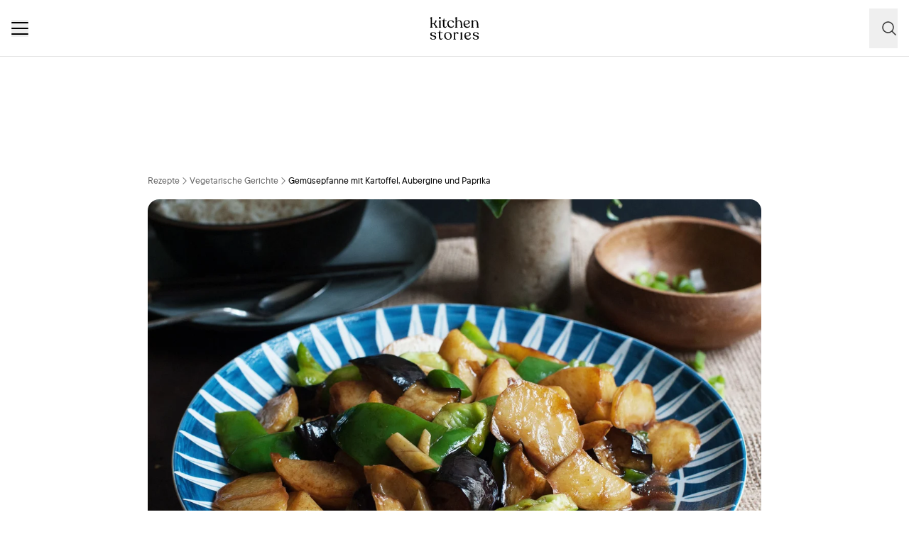

--- FILE ---
content_type: text/html; charset=utf-8
request_url: https://www.kitchenstories.com/de/rezepte/auberginen-gemusepfanne
body_size: 75269
content:
<!DOCTYPE html><html lang="de"><head><meta name="viewport" content="width=device-width"/><script type="application/ld+json">[{"@context":"https://schema.org","@type":"BreadcrumbList","itemListElement":[{"@type":"ListItem","position":1,"name":"Homepage","item":"https://www.kitchenstories.com/de"},{"@type":"ListItem","position":2,"name":"Rezepte","item":"https://www.kitchenstories.com/de/rezepte"},{"@type":"ListItem","position":3,"name":"Vegetarische Gerichte","item":"https://www.kitchenstories.com/de/kategorien/vegetarische-gerichte"},{"@type":"ListItem","position":4,"name":"Gemüsepfanne mit Kartoffel, Aubergine und Paprika","item":"https://www.kitchenstories.com/de/rezepte/auberginen-gemusepfanne"}]},{"@context":"https://schema.org","@type":"BreadcrumbList","itemListElement":[{"@type":"ListItem","position":1,"name":"Kategorien","item":"https://www.kitchenstories.com/de/kategorien"},{"@type":"ListItem","position":2,"name":"Vegane Rezepte","item":"https://www.kitchenstories.com/de/kategorien/vegane-rezepte"}]},{"@context":"https://schema.org","@type":"BreadcrumbList","itemListElement":[{"@type":"ListItem","position":1,"name":"Kategorien","item":"https://www.kitchenstories.com/de/kategorien"},{"@type":"ListItem","position":2,"name":"Vegetarische Gerichte","item":"https://www.kitchenstories.com/de/kategorien/vegetarische-gerichte"}]},{"@context":"https://schema.org","@type":"BreadcrumbList","itemListElement":[{"@type":"ListItem","position":1,"name":"Kategorien","item":"https://www.kitchenstories.com/de/kategorien"},{"@type":"ListItem","position":2,"name":"Asiatische Rezepte","item":"https://www.kitchenstories.com/de/kategorien/asiatische-rezepte"}]},{"@context":"https://schema.org","@type":"BreadcrumbList","itemListElement":[{"@type":"ListItem","position":1,"name":"Kategorien","item":"https://www.kitchenstories.com/de/kategorien"},{"@type":"ListItem","position":2,"name":"Low Carb Rezepte","item":"https://www.kitchenstories.com/de/kategorien/low-carb-rezepte"}]}]</script><meta charSet="utf-8"/><script type="application/ld+json">{"@context":"https://schema.org/","@type":"Recipe","name":"Gemüsepfanne mit Kartoffel, Aubergine und Paprika","image":["https://images.kitchenstories.io/recipeImages/16_01_59_Final.jpg"],"author":{"@type":"Person","name":"Yingpin"},"publisher":{"@type":"Organization","name":"Kitchen Stories"},"thumbnailUrl":"https://images.kitchenstories.io/recipeImages/16_01_59_Final.jpg","datePublished":"2017-01-27T03:00:00+0000","description":"Kartoffeln schälen und würfeln. Paprika entkernen gemeinsam mit der Aubergine in Würfel schneiden. Ingwer schälen und fein hacken. Knoblauch schälen und fein hacken, Frühlingszwiebeln in Scheiben schneiden.","prepTime":"PT35M","totalTime":"PT35M","keywords":"chinesisch,Brand Content,Alltagsgerichte,One-Pot-Gerichte,Hauptgericht,pescetarisch,alkoholfrei,Bulthaup,Fleischlos,asiatisch,Bulthaup,braten,Sojaprodukte,Gemüse,base,anschwitzen","nutrition":{"@type":"NutritionInformation","servingSize":"1 Portionen","calories":"211 cal","proteinContent":"5 g","fatContent":"5 g","carbohydrateContent":"31 g"},"recipeYield":2,"recipeIngredient":["2 Kartoffeln","1 grüne Paprika","1 Aubergine","2 Frühlingszwiebeln","10 g Ingwer","1 Zehe Knoblauch","1 EL Zucker","1 TL Salz","1 EL Austernsoße","1 EL dunkle Sojasoße","weißer Pfeffer","Pflanzenöl zum Frittieren"],"recipeCategory":"Vegetarische Gerichte","recipeCuisine":"chinesisch","recipeInstructions":[{"@type":"HowToStep","text":"Kartoffeln schälen und würfeln. Paprika entkernen gemeinsam mit der Aubergine in Würfel schneiden. Ingwer schälen und fein hacken. Knoblauch schälen und fein hacken, Frühlingszwiebeln in Scheiben schneiden."},{"@type":"HowToStep","text":"Genug Öl in einem Wok oder einer Pfanne erhitzen, um das Gemüse darin schwimmend auszubacken. Die Aubergine goldbraun frittieren, mit einem Schöpflöffel entfernen und zum Abtropfen auf einen mit Papiertüchern ausgelegten Teller geben."},{"@type":"HowToStep","text":"Die Kartoffeln goldbraun frittieren, mit dem Schöpflöffel entfernen und ebenfalls auf einen mit Papiertüchern ausgelegten Teller geben."},{"@type":"HowToStep","text":"Bis auf 1 EL das gesamte Frittieröl ausgießen, dann den Wok auf mittlehoher Hitze erneut erwärmen. Frühlingszwiebeln, Ingwer und Knoblauch hinzufügen, dann frittierte Kartoffeln, Paprika und etwas Wasser dazugeben. Ca 1 Min. anbraten bis es duftet, dann Zucker, Salz, Austernsoße, dunkle Sojasoße und weißen Pfeffer nach Geschmack hinzugeben. Aubergine hinzufügen und für ca. 1 Min. kochen. Guten Appetit!"}],"aggregateRating":{"@type":"AggregateRating","ratingValue":"4.4","ratingCount":94,"bestRating":5,"worstRating":1},"reviews":[{"@type":"Review","author":{"@type":"Person","name":"elena-molotkova"},"reviewBody":"Es war in Ordnung, aber nichts Besonderes","datePublished":"2023-09-21T11:33:02+0000"},{"@type":"Review","author":{"@type":"Person","name":"kira-fischer-kteb"},"reviewBody":"Schmeckt gut. Ich finde die Aubergine etwas weich nach dem frittieren aber sonst schmeckt es.","datePublished":"2023-07-25T19:13:47+0000"},{"@type":"Review","author":{"@type":"Person","name":"lolalina11"},"reviewBody":"war echt 😋","datePublished":"2022-10-12T15:58:06+0000"},{"@type":"Review","author":{"@type":"Person","name":"gloria-foresta"},"reviewBody":"War super lecker! Bin allerdings anders vorgegangen damit ich nichts frittieren muss: 20min bei 190grad in der Heißluftfritteuse und den ganzen Mix in den Wok und lt. Rezept dann weiter. War mega lecker!","datePublished":"2022-05-20T09:19:36+0000"},{"@type":"Review","author":{"@type":"Person","name":"carolina-bellenhaus"},"reviewBody":"Ich liebe dieses Rezept! Mache es immer wieder gerne 😍","datePublished":"2022-01-17T11:16:21+0000"}]}</script><title>Gemüsepfanne mit Kartoffel, Aubergine und Paprika | Rezept | Kitchen Stories</title><meta name="robots" content="index,follow"/><meta name="description" content="Entdecke mehr als 11.000 Kochrezepte und Backrezepte - Inspiration zum Kochen mit einfachen Rezepten, Videos und Artikeln mit vielen Tipps von Profis"/><link rel="alternate" hrefLang="en" href="https://www.kitchenstories.com/en/recipes/stir-fried-eggplant-potatoes-and-peppers"/><link rel="alternate" hrefLang="de" href="https://www.kitchenstories.com/de/rezepte/auberginen-gemusepfanne"/><link rel="alternate" hrefLang="x-default" href="https://www.kitchenstories.com/de/rezepte/auberginen-gemusepfanne"/><meta name="twitter:card" content="summary_large_image"/><meta name="twitter:site" content="@1KitchenStories"/><meta name="twitter:creator" content="@1KitchenStories"/><meta property="fb:app_id" content="371043829687601"/><meta property="og:title" content="Gemüsepfanne mit Kartoffel, Aubergine und Paprika | Rezept | Kitchen Stories"/><meta property="og:description" content="Entdecke mehr als 11.000 Kochrezepte und Backrezepte - Inspiration zum Kochen mit einfachen Rezepten, Videos und Artikeln mit vielen Tipps von Profis"/><meta property="og:url" content="https://www.kitchenstories.com/de/rezepte/auberginen-gemusepfanne"/><meta property="og:type" content="website"/><meta property="og:image" content="https://images.services.kitchenstories.io/8yJpHZA2OqVKrKTBfdo7O4tVJf4=/1200x0/filters:quality(80)/images.kitchenstories.io/recipeImages/16_01_59_Final.jpg"/><meta property="og:image:alt" content="Gemüsepfanne mit Kartoffel, Aubergine und Paprika | Rezept | Kitchen Stories"/><meta property="og:image:type" content="image/jpeg"/><meta property="og:image:width" content="1200"/><meta property="og:site_name" content="Kitchen Stories"/><link rel="canonical" href="https://www.kitchenstories.com/de/rezepte/auberginen-gemusepfanne"/><meta name="keywords" content="chinesisch,Brand Content,Alltagsgerichte,One-Pot-Gerichte,Hauptgericht,pescetarisch,alkoholfrei,Bulthaup,Fleischlos,asiatisch,Bulthaup,braten,Sojaprodukte,Gemüse,base,anschwitzen"/><meta property="p:domain_verify" content="35da84559cb155fb028462f3cedb99b7"/><meta property="apple-itunes-app" content="app-id=771068291"/><meta property="apple-mobile-web-app-title" content="Kitchen Stories"/><meta property="application-name" content="Kitchen Stories"/><meta property="theme-color" content="#faf5f0"/><meta name="robots" content="max-image-preview:large"/><link rel="icon" href="/favicon/favicon.ico"/><link rel="apple-touch-icon" href="/favicon/apple-touch-icon.png" sizes="180x180"/><link rel="manifest" href="/favicon/manifest.webmanifest"/><script type="application/ld+json">{"@context":"https://schema.org","@type":"WebSite","url":"https://www.kitchenstories.com/de","potentialAction":[{"@type":"SearchAction","target":"https://www.kitchenstories.com/de/suche?search={search_term_string}","query-input":"required name=search_term_string"}]}</script><link rel="preload" as="image" imageSrcSet="https://images.services.kitchenstories.io/ZmXkSIaeMmgYdBWVN0D_Y0EFn3c=/640x0/filters:quality(85)/images.kitchenstories.io/recipeImages/16_01_59_Final.jpg 640w, https://images.services.kitchenstories.io/6QZ62lyorQ0b-b28J-8zEgj23iQ=/750x0/filters:quality(85)/images.kitchenstories.io/recipeImages/16_01_59_Final.jpg 750w, https://images.services.kitchenstories.io/BzoEj1VKyqJkEE8GNCcD0L5_hJ8=/828x0/filters:quality(85)/images.kitchenstories.io/recipeImages/16_01_59_Final.jpg 828w, https://images.services.kitchenstories.io/sjcPHTJdEXnIb_KcV6VCgpXP6m8=/1080x0/filters:quality(85)/images.kitchenstories.io/recipeImages/16_01_59_Final.jpg 1080w, https://images.services.kitchenstories.io/7NuFWJKojUHASIMWaqMwP-DCyLU=/1200x0/filters:quality(85)/images.kitchenstories.io/recipeImages/16_01_59_Final.jpg 1200w, https://images.services.kitchenstories.io/zecxx2gHCFlxVzndwHg8lzfhRWA=/1920x0/filters:quality(85)/images.kitchenstories.io/recipeImages/16_01_59_Final.jpg 1920w, https://images.services.kitchenstories.io/YIau-tMWZTEWT8M_am4ssqnDoNM=/2048x0/filters:quality(85)/images.kitchenstories.io/recipeImages/16_01_59_Final.jpg 2048w, https://images.services.kitchenstories.io/yhsQpJX9zex7bgb_ZNWh9gV5ZTc=/3840x0/filters:quality(85)/images.kitchenstories.io/recipeImages/16_01_59_Final.jpg 3840w" imageSizes="(max-width: 768px) 100vw, 1200px" fetchpriority="high"/><meta name="next-head-count" content="36"/><link rel="preconnect" href="https://securepubads.g.doubleclick.net" crossorigin="anonymous"/><link rel="preconnect" href="https://kitchen.h5v.eu" crossorigin="anonymous"/><link rel="apple-touch-icon" sizes="180x180" href="/favicon/apple-touch-icon.png"/><link rel="icon" type="image/png" sizes="32x32" href="/favicon/favicon-32x32.png"/><link rel="icon" type="image/png" sizes="16x16" href="/favicon/favicon-16x16.png"/><link rel="shortcut icon" href="/favicon/favicon.ico"/><script id="tiktok_analytics" type="text/plain" class="cmplazyload" data-cmp-vendor="s3009">
              !function (w, d, t) {
                w.TiktokAnalyticsObject=t;var ttq=w[t]=w[t]||[];ttq.methods=["page","track","identify","instances","debug","on","off","once","ready","alias","group","enableCookie","disableCookie"],ttq.setAndDefer=function(t,e){t[e]=function(){t.push([e].concat(Array.prototype.slice.call(arguments,0)))}};for(var i=0;i<ttq.methods.length;i++)ttq.setAndDefer(ttq,ttq.methods[i]);ttq.instance=function(t){for(var e=ttq._i[t]||[],n=0;n<ttq.methods.length;n++
          )ttq.setAndDefer(e,ttq.methods[n]);return e},ttq.load=function(e,n){var i="https://analytics.tiktok.com/i18n/pixel/events.js";ttq._i=ttq._i||{},ttq._i[e]=[],ttq._i[e]._u=i,ttq._t=ttq._t||{},ttq._t[e]=+new Date,ttq._o=ttq._o||{},ttq._o[e]=n||{};n=document.createElement("script");n.type="text/javascript",n.async=!0,n.src=i+"?sdkid="+e+"&lib="+t;e=document.getElementsByTagName("script")[0];e.parentNode.insertBefore(n,e)};
              
                ttq.load('CL54P1BC77U2BTVQSSV0');
                ttq.page();
              }(window, document, 'ttq');
          </script><link rel="preload" href="https://www.kitchenstories.com/_next/static/media/ba0901629cc3051f-s.p.woff2" as="font" type="font/woff2" crossorigin="anonymous" data-next-font="size-adjust"/><link rel="preload" href="https://www.kitchenstories.com/_next/static/media/4aac67694c8a1131-s.p.woff2" as="font" type="font/woff2" crossorigin="anonymous" data-next-font="size-adjust"/><link rel="preload" href="https://www.kitchenstories.com/_next/static/media/2c7237d2340ce795-s.p.woff2" as="font" type="font/woff2" crossorigin="anonymous" data-next-font="size-adjust"/><link rel="preload" href="https://www.kitchenstories.com/_next/static/media/b1d7d54150d35006-s.p.woff2" as="font" type="font/woff2" crossorigin="anonymous" data-next-font="size-adjust"/><script id="highfivve_cmp_integration" data-nscript="beforeInteractive">
             if(!("gdprAppliesGlobally" in window)){window.gdprAppliesGlobally=true}if(!("cmp_id" in window)||window.cmp_id<1){window.cmp_id=0}if(!("cmp_cdid" in window)){window.cmp_cdid="fc35435bb1494"}if(!("cmp_params" in window)){window.cmp_params=""}if(!("cmp_host" in window)){window.cmp_host="b.delivery.consentmanager.net"}if(!("cmp_cdn" in window)){window.cmp_cdn="cdn.consentmanager.net"}if(!("cmp_proto" in window)){window.cmp_proto="https:"}if(!("cmp_codesrc" in window)){window.cmp_codesrc="1"}window.cmp_getsupportedLangs=function(){var b=["DE","EN","FR","IT","NO","DA","FI","ES","PT","RO","BG","ET","EL","GA","HR","LV","LT","MT","NL","PL","SV","SK","SL","CS","HU","RU","SR","ZH","TR","UK","AR","BS"];if("cmp_customlanguages" in window){for(var a=0;a<window.cmp_customlanguages.length;a++){b.push(window.cmp_customlanguages[a].l.toUpperCase())}}return b};window.cmp_getRTLLangs=function(){var a=["AR"];if("cmp_customlanguages" in window){for(var b=0;b<window.cmp_customlanguages.length;b++){if("r" in window.cmp_customlanguages[b]&&window.cmp_customlanguages[b].r){a.push(window.cmp_customlanguages[b].l)}}}return a};window.cmp_getlang=function(a){if(typeof(a)!="boolean"){a=true}if(a&&typeof(cmp_getlang.usedlang)=="string"&&cmp_getlang.usedlang!==""){return cmp_getlang.usedlang}return window.cmp_getlangs()[0]};window.cmp_getlangs=function(){var g=window.cmp_getsupportedLangs();var c=[];var f=location.hash;var e=location.search;var j="cmp_params" in window?window.cmp_params:"";var a="languages" in navigator?navigator.languages:[];if(f.indexOf("cmplang=")!=-1){c.push(f.substr(f.indexOf("cmplang=")+8,2).toUpperCase())}else{if(e.indexOf("cmplang=")!=-1){c.push(e.substr(e.indexOf("cmplang=")+8,2).toUpperCase())}else{if(j.indexOf("cmplang=")!=-1){c.push(j.substr(j.indexOf("cmplang=")+8,2).toUpperCase())}else{if("cmp_setlang" in window&&window.cmp_setlang!=""){c.push(window.cmp_setlang.toUpperCase())}else{if("cmp_langdetect" in window&&window.cmp_langdetect==1){c.push(window.cmp_getPageLang())}else{if(a.length>0){for(var d=0;d<a.length;d++){c.push(a[d])}}if("language" in navigator){c.push(navigator.language)}if("userLanguage" in navigator){c.push(navigator.userLanguage)}}}}}}var h=[];for(var d=0;d<c.length;d++){var b=c[d].toUpperCase();if(b.length<2){continue}if(g.indexOf(b)!=-1){h.push(b)}else{if(b.indexOf("-")!=-1){b=b.substr(0,2)}if(g.indexOf(b)!=-1){h.push(b)}}}if(h.length==0&&typeof(cmp_getlang.defaultlang)=="string"&&cmp_getlang.defaultlang!==""){return[cmp_getlang.defaultlang.toUpperCase()]}else{return h.length>0?h:["EN"]}};window.cmp_getPageLangs=function(){var a=window.cmp_getXMLLang();if(a!=""){a=[a.toUpperCase()]}else{a=[]}a=a.concat(window.cmp_getLangsFromURL());return a.length>0?a:["EN"]};window.cmp_getPageLang=function(){var a=window.cmp_getPageLangs();return a.length>0?a[0]:""};window.cmp_getLangsFromURL=function(){var c=window.cmp_getsupportedLangs();var b=location;var m="toUpperCase";var g=b.hostname[m]()+".";var a=b.pathname[m]()+"/";var f=[];for(var e=0;e<c.length;e++){var j=a.substring(0,c[e].length+1);if(g.substring(0,c[e].length+1)==c[e]+"."){f.push(c[e][m]())}else{if(c[e].length==5){var k=c[e].substring(3,5)+"-"+c[e].substring(0,2);if(g.substring(0,k.length+1)==k+"."){f.push(c[e][m]())}}else{if(j==c[e]+"/"||j=="/"+c[e]){f.push(c[e][m]())}else{if(j==c[e].replace("-","/")+"/"||j=="/"+c[e].replace("-","/")){f.push(c[e][m]())}else{if(c[e].length==5){var k=c[e].substring(3,5)+"-"+c[e].substring(0,2);var h=a.substring(0,k.length+1);if(h==k+"/"||h==k.replace("-","/")+"/"){f.push(c[e][m]())}}}}}}}return f};window.cmp_getXMLLang=function(){var c=document.getElementsByTagName("html");if(c.length>0){var c=c[0]}else{c=document.documentElement}if(c&&c.getAttribute){var a=c.getAttribute("xml:lang");if(typeof(a)!="string"||a==""){a=c.getAttribute("lang")}if(typeof(a)=="string"&&a!=""){var b=window.cmp_getsupportedLangs();return b.indexOf(a.toUpperCase())!=-1?a:""}else{return""}}};(function(){var B=document;var C=B.getElementsByTagName;var o=window;var t="";var h="";var k="";var D=function(e){var i="cmp_"+e;e="cmp"+e+"=";var d="";var l=e.length;var G=location;var H=G.hash;var w=G.search;var u=H.indexOf(e);var F=w.indexOf(e);if(u!=-1){d=H.substring(u+l,9999)}else{if(F!=-1){d=w.substring(F+l,9999)}else{return i in o&&typeof(o[i])!=="function"?o[i]:""}}var E=d.indexOf("&");if(E!=-1){d=d.substring(0,E)}return d};var j=D("lang");if(j!=""){t=j;k=t}else{if("cmp_getlang" in o){t=o.cmp_getlang().toLowerCase();h=o.cmp_getlangs().slice(0,3).join("_");k=o.cmp_getPageLangs().slice(0,3).join("_");if("cmp_customlanguages" in o){var m=o.cmp_customlanguages;for(var x=0;x<m.length;x++){var a=m[x].l.toLowerCase();if(a==t){t="en"}}}}}var q=("cmp_proto" in o)?o.cmp_proto:"https:";if(q!="http:"&&q!="https:"){q="https:"}var n=("cmp_ref" in o)?o.cmp_ref:location.href;if(n.length>300){n=n.substring(0,300)}var z=function(d){var I=B.createElement("script");I.setAttribute("data-cmp-ab","2");I.type="text/javascript";I.async=true;I.src=d;var H=["body","div","span","script","head"];var w="currentScript";var F="parentElement";var l="appendChild";var G="body";if(B[w]&&B[w][F]){B[w][F][l](I)}else{if(B[G]){B[G][l](I)}else{for(var u=0;u<H.length;u++){var E=C(H[u]);if(E.length>0){E[0][l](I);break}}}}};var b=D("design");var c=D("regulationkey");var y=D("gppkey");var s=D("att");var f=o.encodeURIComponent;var g=false;try{g=B.cookie.length>0}catch(A){g=false}var p=q+"//"+o.cmp_host+"/delivery/cmp.php?";p+=("cmp_id" in o&&o.cmp_id>0?"id="+o.cmp_id:"")+("cmp_cdid" in o?"&cdid="+o.cmp_cdid:"")+"&h="+f(n);p+=(b!=""?"&cmpdesign="+f(b):"")+(c!=""?"&cmpregulationkey="+f(c):"")+(y!=""?"&cmpgppkey="+f(y):"");p+=(s!=""?"&cmpatt="+f(s):"")+("cmp_params" in o?"&"+o.cmp_params:"")+(g?"&__cmpfcc=1":"");z(p+"&l="+f(t)+"&ls="+f(h)+"&lp="+f(k)+"&o="+(new Date()).getTime());var r="js";var v=D("debugunminimized")!=""?"":".min";if(D("debugcoverage")=="1"){r="instrumented";v=""}if(D("debugtest")=="1"){r="jstests";v=""}z(q+"//"+o.cmp_cdn+"/delivery/"+r+"/cmp_final"+v+".js")})();window.cmp_addFrame=function(b){if(!window.frames[b]){if(document.body){var a=document.createElement("iframe");a.style.cssText="display:none";if("cmp_cdn" in window&&"cmp_ultrablocking" in window&&window.cmp_ultrablocking>0){a.src="//"+window.cmp_cdn+"/delivery/empty.html"}a.name=b;a.setAttribute("title","Intentionally hidden, please ignore");a.setAttribute("role","none");a.setAttribute("tabindex","-1");document.body.appendChild(a)}else{window.setTimeout(window.cmp_addFrame,10,b)}}};window.cmp_rc=function(c,b){var l="";try{l=document.cookie}catch(h){l=""}var j="";var f=0;var g=false;while(l!=""&&f<100){f++;while(l.substr(0,1)==" "){l=l.substr(1,l.length)}var k=l.substring(0,l.indexOf("="));if(l.indexOf(";")!=-1){var m=l.substring(l.indexOf("=")+1,l.indexOf(";"))}else{var m=l.substr(l.indexOf("=")+1,l.length)}if(c==k){j=m;g=true}var d=l.indexOf(";")+1;if(d==0){d=l.length}l=l.substring(d,l.length)}if(!g&&typeof(b)=="string"){j=b}return(j)};window.cmp_stub=function(){var a=arguments;__cmp.a=__cmp.a||[];if(!a.length){return __cmp.a}else{if(a[0]==="ping"){if(a[1]===2){a[2]({gdprApplies:gdprAppliesGlobally,cmpLoaded:false,cmpStatus:"stub",displayStatus:"hidden",apiVersion:"2.2",cmpId:31},true)}else{a[2](false,true)}}else{if(a[0]==="getUSPData"){a[2]({version:1,uspString:window.cmp_rc("__cmpccpausps","1---")},true)}else{if(a[0]==="getTCData"){__cmp.a.push([].slice.apply(a))}else{if(a[0]==="addEventListener"||a[0]==="removeEventListener"){__cmp.a.push([].slice.apply(a))}else{if(a.length==4&&a[3]===false){a[2]({},false)}else{__cmp.a.push([].slice.apply(a))}}}}}}};window.cmp_gpp_ping=function(){return{gppVersion:"1.1",cmpStatus:"stub",cmpDisplayStatus:"hidden",signalStatus:"not ready",supportedAPIs:["5:tcfcav1","7:usnat","8:usca","9:usva","10:usco","11:usut","12:usct"],cmpId:31,sectionList:[],applicableSections:[0],gppString:"",parsedSections:{}}};window.cmp_gppstub=function(){var c=arguments;__gpp.q=__gpp.q||[];if(!c.length){return __gpp.q}var h=c[0];var g=c.length>1?c[1]:null;var f=c.length>2?c[2]:null;var a=null;var j=false;if(h==="ping"){a=window.cmp_gpp_ping();j=true}else{if(h==="addEventListener"){__gpp.e=__gpp.e||[];if(!("lastId" in __gpp)){__gpp.lastId=0}__gpp.lastId++;var d=__gpp.lastId;__gpp.e.push({id:d,callback:g});a={eventName:"listenerRegistered",listenerId:d,data:true,pingData:window.cmp_gpp_ping()};j=true}else{if(h==="removeEventListener"){__gpp.e=__gpp.e||[];a=false;for(var e=0;e<__gpp.e.length;e++){if(__gpp.e[e].id==f){__gpp.e[e].splice(e,1);a=true;break}}j=true}else{__gpp.q.push([].slice.apply(c))}}}if(a!==null&&typeof(g)==="function"){g(a,j)}};window.cmp_msghandler=function(d){var a=typeof d.data==="string";try{var c=a?JSON.parse(d.data):d.data}catch(f){var c=null}if(typeof(c)==="object"&&c!==null&&"__cmpCall" in c){var b=c.__cmpCall;window.__cmp(b.command,b.parameter,function(h,g){var e={__cmpReturn:{returnValue:h,success:g,callId:b.callId}};d.source.postMessage(a?JSON.stringify(e):e,"*")})}if(typeof(c)==="object"&&c!==null&&"__uspapiCall" in c){var b=c.__uspapiCall;window.__uspapi(b.command,b.version,function(h,g){var e={__uspapiReturn:{returnValue:h,success:g,callId:b.callId}};d.source.postMessage(a?JSON.stringify(e):e,"*")})}if(typeof(c)==="object"&&c!==null&&"__tcfapiCall" in c){var b=c.__tcfapiCall;window.__tcfapi(b.command,b.version,function(h,g){var e={__tcfapiReturn:{returnValue:h,success:g,callId:b.callId}};d.source.postMessage(a?JSON.stringify(e):e,"*")},b.parameter)}if(typeof(c)==="object"&&c!==null&&"__gppCall" in c){var b=c.__gppCall;window.__gpp(b.command,function(h,g){var e={__gppReturn:{returnValue:h,success:g,callId:b.callId}};d.source.postMessage(a?JSON.stringify(e):e,"*")},"parameter" in b?b.parameter:null,"version" in b?b.version:1)}};window.cmp_setStub=function(a){if(!(a in window)||(typeof(window[a])!=="function"&&typeof(window[a])!=="object"&&(typeof(window[a])==="undefined"||window[a]!==null))){window[a]=window.cmp_stub;window[a].msgHandler=window.cmp_msghandler;window.addEventListener("message",window.cmp_msghandler,false)}};window.cmp_setGppStub=function(a){if(!(a in window)||(typeof(window[a])!=="function"&&typeof(window[a])!=="object"&&(typeof(window[a])==="undefined"||window[a]!==null))){window[a]=window.cmp_gppstub;window[a].msgHandler=window.cmp_msghandler;window.addEventListener("message",window.cmp_msghandler,false)}};if(!("cmp_noiframepixel" in window)){window.cmp_addFrame("__cmpLocator")}if((!("cmp_disableusp" in window)||!window.cmp_disableusp)&&!("cmp_noiframepixel" in window)){window.cmp_addFrame("__uspapiLocator")}if((!("cmp_disabletcf" in window)||!window.cmp_disabletcf)&&!("cmp_noiframepixel" in window)){window.cmp_addFrame("__tcfapiLocator")}if((!("cmp_disablegpp" in window)||!window.cmp_disablegpp)&&!("cmp_noiframepixel" in window)){window.cmp_addFrame("__gppLocator")}window.cmp_setStub("__cmp");if(!("cmp_disabletcf" in window)||!window.cmp_disabletcf){window.cmp_setStub("__tcfapi")}if(!("cmp_disableusp" in window)||!window.cmp_disableusp){window.cmp_setStub("__uspapi")}if(!("cmp_disablegpp" in window)||!window.cmp_disablegpp){window.cmp_setGppStub("__gpp")};
              window.cmp_addFrame("__cmapiLocator");
              window.cmp_addFrame("__tcfapiLocator");//remove this line to remove IAB TCF v2 support
              window.cmp_setStub("__cmapi");
              window.cmp_setStub("__tcfapi");//remove this line to remove IAB TCF v2 support
            </script><link rel="preload" href="https://www.kitchenstories.com/_next/static/css/11fda6b622ece748.css" as="style"/><link rel="stylesheet" href="https://www.kitchenstories.com/_next/static/css/11fda6b622ece748.css" data-n-g=""/><link rel="preload" href="https://www.kitchenstories.com/_next/static/css/999014ecbde9ab0c.css" as="style"/><link rel="stylesheet" href="https://www.kitchenstories.com/_next/static/css/999014ecbde9ab0c.css" data-n-p=""/><link rel="preload" href="https://www.kitchenstories.com/_next/static/css/71da5697a104eb86.css" as="style"/><link rel="stylesheet" href="https://www.kitchenstories.com/_next/static/css/71da5697a104eb86.css"/><noscript data-n-css=""></noscript><script defer="" nomodule="" src="https://www.kitchenstories.com/_next/static/chunks/polyfills-78c92fac7aa8fdd8.js"></script><script defer="" src="https://www.kitchenstories.com/_next/static/chunks/8686.ea0a6ff645143e80.js"></script><script defer="" src="https://www.kitchenstories.com/_next/static/chunks/2493.37da0e1895004238.js"></script><script defer="" src="https://www.kitchenstories.com/_next/static/chunks/5e405f82-88cb2f18e26ce18e.js"></script><script defer="" src="https://www.kitchenstories.com/_next/static/chunks/9842-077fb83c46f02355.js"></script><script defer="" src="https://www.kitchenstories.com/_next/static/chunks/9127-3eb35cda38cb5b5a.js"></script><script defer="" src="https://www.kitchenstories.com/_next/static/chunks/9016-76daa9e78fb0b9a6.js"></script><script defer="" src="https://www.kitchenstories.com/_next/static/chunks/1326.c343716021a81742.js"></script><script defer="" src="https://www.kitchenstories.com/_next/static/chunks/2643.394074fcd2fd8eb2.js"></script><script defer="" src="https://www.kitchenstories.com/_next/static/chunks/2495-89f2cc5fa592a1b5.js"></script><script defer="" src="https://www.kitchenstories.com/_next/static/chunks/6492.6be6a55e85d1e638.js"></script><script defer="" src="https://www.kitchenstories.com/_next/static/chunks/4277.6df014e393f5d4e1.js"></script><script defer="" src="https://www.kitchenstories.com/_next/static/chunks/1760-44548ba8757cf33e.js"></script><script defer="" src="https://www.kitchenstories.com/_next/static/chunks/6237.617ecf0902221529.js"></script><script defer="" src="https://www.kitchenstories.com/_next/static/chunks/7877.9a5142628c156e03.js"></script><script src="https://www.kitchenstories.com/_next/static/chunks/webpack-e6ab7a394d99aa65.js" defer=""></script><script src="https://www.kitchenstories.com/_next/static/chunks/framework-81b65f6671db45e6.js" defer=""></script><script src="https://www.kitchenstories.com/_next/static/chunks/main-d4657bf98212f872.js" defer=""></script><script src="https://www.kitchenstories.com/_next/static/chunks/pages/_app-78c686d4d6471281.js" defer=""></script><script src="https://www.kitchenstories.com/_next/static/chunks/2876-94f15138def602d4.js" defer=""></script><script src="https://www.kitchenstories.com/_next/static/chunks/7204-7db5910331dddf95.js" defer=""></script><script src="https://www.kitchenstories.com/_next/static/chunks/5813-e57283d1dc6ae501.js" defer=""></script><script src="https://www.kitchenstories.com/_next/static/chunks/7854-896f331c995af40e.js" defer=""></script><script src="https://www.kitchenstories.com/_next/static/chunks/9390-001fef2808b09cde.js" defer=""></script><script src="https://www.kitchenstories.com/_next/static/chunks/6897-a51688a26743b143.js" defer=""></script><script src="https://www.kitchenstories.com/_next/static/chunks/705-4c69a846c296d583.js" defer=""></script><script src="https://www.kitchenstories.com/_next/static/chunks/8847-bbb3df600f571e16.js" defer=""></script><script src="https://www.kitchenstories.com/_next/static/chunks/2343-87e75c21dc1807d7.js" defer=""></script><script src="https://www.kitchenstories.com/_next/static/chunks/9885-e7ceb76b68b3b7c4.js" defer=""></script><script src="https://www.kitchenstories.com/_next/static/chunks/pages/recipes/%5Bslug%5D-f7b8c779a64227f9.js" defer=""></script><script src="https://www.kitchenstories.com/_next/static/hzTicjHJ6vrwXxjMFIauv/_buildManifest.js" defer=""></script><script src="https://www.kitchenstories.com/_next/static/hzTicjHJ6vrwXxjMFIauv/_ssgManifest.js" defer=""></script><style id="__jsx-1346613585">:root{--font-aime:'__aime_138127', '__aime_Fallback_138127';--font-ttcommons:'__ttcommons_f9ee27', '__ttcommons_Fallback_f9ee27'}</style></head><body><div id="__next"><header class="fixed top-0 z-[499] flex h-[64px] w-full flex-col border-b-1 border-neutral-200 bg-neutral-50 md:h-[80px] print:hidden"><nav class="mx-4 flex h-full items-center justify-between xl:hidden print:hidden"><button aria-label="Menu" type="button" class="menu-animation relative m-0 size-6 cursor-pointer border-none bg-none align-middle hover:opacity-50"><span class="menu-animation__top-line z-[1] block h-0.5 w-full rounded-[1px] bg-neutral-900"></span><span class="menu-animation__middle-line z-[1] mb-1.5 block h-0.5 w-full rounded-[1px] bg-neutral-900"></span><span class="menu-animation__bottom-line z-[1] block h-0.5 w-full rounded-[1px] bg-neutral-900"></span></button><a class="absolute left-[50%] mx-auto translate-x-[-50%] md:mx-0 md:block print:absolute print:top-0 m-0 flex flex-shrink-0 cursor-pointer items-center border-none bg-none pl-0" title="Kitchen Stories" href="/de"><svg xmlns="http://www.w3.org/2000/svg" width="69" height="32" fill="none"><path fill="#000" d="M12.245 14.73v-.086c0-.406.77-.406.77-1.158v-6.39c0-.836-.77-1.008-.77-1.328v-.042c0-.15.13-.215.32-.32l1.65-.816c.451-.215.664 0 .664.301v8.598c0 .751.857.751.857 1.157v.086c0 .172-.193.28-.45.28h-2.637c-.253-.003-.404-.11-.404-.282m.215-13.379C12.46.558 13.018 0 13.897 0c.837 0 1.393.558 1.393 1.351s-.558 1.33-1.393 1.33c-.879 0-1.437-.537-1.437-1.33M24.313 9.8c0-3.217 2.358-5.276 5.276-5.296 2.338-.022 4.181 1.46 4.181 2.659 0 .428-.257.771-.857.751-1.243-.043-1.221-2.702-3.667-2.722-1.78 0-3.045 1.65-3.045 3.773 0 3.001 1.694 4.91 4.073 4.91 1.501 0 2.488-.942 2.98-2.014.171-.321.707-.258.622.171-.301 1.564-1.716 3.195-4.204 3.195-2.979-.002-5.359-2.318-5.359-5.427m32.229 2.357c-.28 1.285-1.609 3.067-4.245 3.067-2.98 0-5.146-2.186-5.146-5.446 0-3.11 2.144-5.254 5.124-5.276 2.144-.022 3.775 1.009 3.775 2.852 0 1.479-1.352 2.68-3.367 3.087-1.373.257-2.572.193-3.623.108.473 2.015 1.844 3.302 3.731 3.302 1.63 0 2.659-.837 3.11-1.865.19-.301.685-.235.64.171Zm-7.655-3.15c0 .256.022.513.044.77.964.064 2.252.108 3.388-.13 1.2-.256 1.929-.922 1.909-2.293-.022-1.244-.943-2.122-2.272-2.122-1.848 0-3.07 1.694-3.07 3.774Zm20.006 5.659v.086c0 .171-.172.28-.45.28H65.89c-.279 0-.45-.108-.45-.28v-.086c0-.406.815-.406.771-1.18l-.215-4.288c-.108-2.617-1.158-3.86-2.637-3.86-1.586 0-2.68 1.265-2.68 2.959v5.211c0 .752.857.752.857 1.158v.086c0 .171-.172.28-.45.28h-2.681c-.258 0-.429-.108-.429-.28v-.086c0-.406.837-.406.837-1.158V7.011c0-.922-.9-.878-.9-1.265v-.064c0-.15.129-.235.342-.32l1.608-.772c.407-.215.6 0 .6.32v1.565c.622-1.2 1.866-1.973 3.345-1.973 2.1 0 3.86 1.415 4.073 4.74l.235 4.225c.046.793.776.793.776 1.2Zm-59.008-.901L6.626 9.178C8.577 8.02 9.2 6.196 9.2 5.383c0-.494-.279-.859-.879-.859-1.735 0-.15 4.59-5.469 4.74V.42c0-.301-.235-.514-.621-.321L.428.936c-.213.084-.32.17-.32.34V1.3c0 .386.836.558.836 1.373v10.773c0 .751-.793.751-.793 1.2v.085c0 .171.172.28.45.28h2.66c.278 0 .45-.109.45-.28v-.086c0-.45-.857-.45-.857-1.2v-3.28a8.7 8.7 0 0 0 2.252-.342l2.744 3.946c.301.472-.406.45-.406.879v.063c0 .172.107.301.32.301h2.767c.215 0 .32-.107.32-.279v-.063c-.002-.453-.665-.475-.966-.904Zm35.462-.301-.235-4.31C44.919 5.916 43.161 4.5 41.06 4.5c-1.373 0-2.53.666-3.194 1.694l.028-3.487h-.004L37.91.38c0-.32-.235-.472-.622-.279L35.53.872c-.193.086-.301.194-.301.365v.064c0 .342.815.386.815 1.221v.317h-.002v10.663c0 .751-.793.73-.793 1.158v.063c0 .172.15.28.406.28h2.68c.258 0 .451-.108.451-.28v-.063c0-.429-.857-.407-.857-1.158V8.299c0-1.694 1.095-2.96 2.68-2.96 1.48 0 2.532 1.244 2.638 3.775l.215 4.374c.044.752-.771.772-.771 1.18v.086c0 .171.171.257.428.257h2.573c.257 0 .428-.085.428-.257v-.086c0-.408-.707-.43-.773-1.204m-22.19-7.89c.171 0 .32-.13.32-.32v-.216a.33.33 0 0 0-.32-.32h-2.958l-.022-2.037c0-.28-.085-.429-.342-.429h-.216c-.193 0-.343.15-.364.429-.108 1.221-.6 2.036-1.63 2.036h-.772c-.215 0-.32.13-.32.321v.216c0 .193.129.32.32.32h1.415v6.412c0 2.09 1.02 3.14 2.549 3.23l.099.004q.06.004.118.005.026-.002.05-.003.045 0 .089-.004c.283-.013.51-.06.679-.13a2.6 2.6 0 0 0 1.604-1.547c.136-.36-.339-.562-.572-.307-.272.53-.8.835-1.459.758-.725-.082-1.226-.87-1.226-1.986V5.574zM.107 29.521c0-.512.34-.79.833-.79 1.323 0 .64 2.605 3.502 2.605 1.367 0 2.435-.661 2.435-1.878 0-3.14-6.535-1.024-6.535-5.232 0-1.643 1.666-2.924 4.015-2.924 2.647 0 4.163 1.366 4.163 2.52 0 .426-.343.747-.769.747-1.217 0-.683-2.606-3.309-2.606-1.239 0-2.2.79-2.2 1.857 0 3.073 6.513.982 6.513 5.253 0 1.602-1.665 2.883-4.313 2.883-2.84 0-4.335-1.43-4.335-2.435m19.9-3.031c0-2.97 2.263-5.188 5.188-5.188 3.203 0 5.422 2.434 5.422 5.422 0 2.947-2.028 5.254-5.038 5.254-3.394-.002-5.572-2.586-5.572-5.489Zm8.732.874c0-2.988-1.58-5.36-3.757-5.36-1.815 0-3.074 1.495-3.074 3.888 0 2.733 1.58 5.38 3.928 5.38 1.666 0 2.903-1.515 2.903-3.908m11.35-4.419c0 .556-.258 1.004-.855 1.004-1.11 0-.576-1.494-1.9-1.494-1.176 0-1.816 1.345-1.816 2.947v4.869c0 .747.897.769.897 1.153v.086c0 .171-.15.257-.426.257H33.34c-.277 0-.426-.086-.426-.257v-.086c0-.384.79-.406.79-1.153v-6.49c0-.811-.854-.833-.854-1.24v-.042c0-.15.127-.277.32-.384l1.624-.725c.407-.192.556-.022.556.299v1.707c.47-1.367 1.453-2.092 2.775-2.092 1.28-.004 1.963.745 1.963 1.641Zm2.515 8.541V31.4c0-.406.769-.406.769-1.153v-6.363c0-.833-.769-1.005-.769-1.325v-.042c0-.15.127-.213.32-.32l1.644-.812c.449-.213.662 0 .662.3v8.562c0 .747.854.747.854 1.153v.086c0 .171-.19.277-.448.277H43.01c-.257 0-.406-.106-.406-.277m17.581-1.965c0-.512.34-.79.833-.79 1.323 0 .64 2.605 3.502 2.605 1.367 0 2.435-.661 2.435-1.878 0-3.14-6.535-1.024-6.535-5.232 0-1.643 1.666-2.924 4.015-2.924 2.647 0 4.163 1.366 4.163 2.52 0 .426-.343.747-.769.747-1.217 0-.683-2.606-3.309-2.606-1.239 0-2.2.791-2.2 1.857 0 3.074 6.513.982 6.513 5.253 0 1.602-1.665 2.883-4.313 2.883-2.838 0-4.335-1.43-4.335-2.434Zm-42.718-7.175c.171 0 .32-.128.32-.321v-.213a.33.33 0 0 0-.32-.321H14.51l-.021-2.035c0-.279-.086-.428-.343-.428h-.213c-.194 0-.343.15-.365.428-.108 1.22-.6 2.035-1.626 2.035h-.771c-.213 0-.321.127-.321.32v.214c0 .193.127.32.32.32h1.414v6.401c0 2.085 1.017 3.133 2.544 3.223q.05.002.097.005.06.003.118.004l.05-.002q.045 0 .089-.005a2 2 0 0 0 .676-.13 2.59 2.59 0 0 0 1.6-1.544c.136-.36-.338-.562-.571-.305-.273.527-.798.835-1.457.758-.725-.081-1.224-.868-1.224-1.982v-6.422zm40.343 6.587C57.531 30.218 56.203 32 53.566 32c-2.979 0-5.145-2.186-5.145-5.447 0-3.109 2.144-5.253 5.123-5.275 2.145-.022 3.775 1.008 3.775 2.852 0 1.478-1.35 2.68-3.366 3.087-1.373.257-2.573.193-3.623.107.472 2.015 1.843 3.303 3.73 3.303 1.631 0 2.66-.837 3.11-1.866.191-.3.683-.235.642.172Zm-7.654-3.151c0 .257.021.514.043.771.965.064 2.253.108 3.389-.13 1.2-.256 1.929-.922 1.909-2.293-.022-1.244-.943-2.123-2.272-2.123-1.848 0-3.07 1.694-3.07 3.775Z"></path></svg></a><div class="flex items-center"><button class="py-4 pl-4"><svg xmlns="http://www.w3.org/2000/svg" viewBox="0 0 24 24" fill="currentColor" aria-hidden="true" data-slot="icon" class="size-6 text-neutral-700 xl:hidden"><path fill-rule="evenodd" d="M10.5 3.75a6.75 6.75 0 1 0 0 13.5 6.75 6.75 0 0 0 0-13.5ZM2.25 10.5a8.25 8.25 0 1 1 14.59 5.28l4.69 4.69a.75.75 0 1 1-1.06 1.06l-4.69-4.69A8.25 8.25 0 0 1 2.25 10.5Z" clip-rule="evenodd"></path></svg><div class="group hidden h-[42px] items-center gap-2 rounded-lg border border-neutral-200 px-2 py-3 text-neutral-700 hover:bg-neutral-100 xl:flex"><svg xmlns="http://www.w3.org/2000/svg" viewBox="0 0 24 24" fill="currentColor" aria-hidden="true" data-slot="icon" class="size-4 text-neutral-700"><path fill-rule="evenodd" d="M10.5 3.75a6.75 6.75 0 1 0 0 13.5 6.75 6.75 0 0 0 0-13.5ZM2.25 10.5a8.25 8.25 0 1 1 14.59 5.28l4.69 4.69a.75.75 0 1 1-1.06 1.06l-4.69-4.69A8.25 8.25 0 0 1 2.25 10.5Z" clip-rule="evenodd"></path></svg><span>Rezepte suchen</span></div></button></div></nav><nav aria-label="Main" data-orientation="horizontal" dir="ltr" class="mx-8 hidden h-full items-center xl:flex"><a class="md:mx-0 md:block print:absolute print:top-0 m-0 flex flex-shrink-0 cursor-pointer items-center border-none bg-none pl-0" title="Kitchen Stories" href="/de"><svg xmlns="http://www.w3.org/2000/svg" width="69" height="32" fill="none"><path fill="#000" d="M12.245 14.73v-.086c0-.406.77-.406.77-1.158v-6.39c0-.836-.77-1.008-.77-1.328v-.042c0-.15.13-.215.32-.32l1.65-.816c.451-.215.664 0 .664.301v8.598c0 .751.857.751.857 1.157v.086c0 .172-.193.28-.45.28h-2.637c-.253-.003-.404-.11-.404-.282m.215-13.379C12.46.558 13.018 0 13.897 0c.837 0 1.393.558 1.393 1.351s-.558 1.33-1.393 1.33c-.879 0-1.437-.537-1.437-1.33M24.313 9.8c0-3.217 2.358-5.276 5.276-5.296 2.338-.022 4.181 1.46 4.181 2.659 0 .428-.257.771-.857.751-1.243-.043-1.221-2.702-3.667-2.722-1.78 0-3.045 1.65-3.045 3.773 0 3.001 1.694 4.91 4.073 4.91 1.501 0 2.488-.942 2.98-2.014.171-.321.707-.258.622.171-.301 1.564-1.716 3.195-4.204 3.195-2.979-.002-5.359-2.318-5.359-5.427m32.229 2.357c-.28 1.285-1.609 3.067-4.245 3.067-2.98 0-5.146-2.186-5.146-5.446 0-3.11 2.144-5.254 5.124-5.276 2.144-.022 3.775 1.009 3.775 2.852 0 1.479-1.352 2.68-3.367 3.087-1.373.257-2.572.193-3.623.108.473 2.015 1.844 3.302 3.731 3.302 1.63 0 2.659-.837 3.11-1.865.19-.301.685-.235.64.171Zm-7.655-3.15c0 .256.022.513.044.77.964.064 2.252.108 3.388-.13 1.2-.256 1.929-.922 1.909-2.293-.022-1.244-.943-2.122-2.272-2.122-1.848 0-3.07 1.694-3.07 3.774Zm20.006 5.659v.086c0 .171-.172.28-.45.28H65.89c-.279 0-.45-.108-.45-.28v-.086c0-.406.815-.406.771-1.18l-.215-4.288c-.108-2.617-1.158-3.86-2.637-3.86-1.586 0-2.68 1.265-2.68 2.959v5.211c0 .752.857.752.857 1.158v.086c0 .171-.172.28-.45.28h-2.681c-.258 0-.429-.108-.429-.28v-.086c0-.406.837-.406.837-1.158V7.011c0-.922-.9-.878-.9-1.265v-.064c0-.15.129-.235.342-.32l1.608-.772c.407-.215.6 0 .6.32v1.565c.622-1.2 1.866-1.973 3.345-1.973 2.1 0 3.86 1.415 4.073 4.74l.235 4.225c.046.793.776.793.776 1.2Zm-59.008-.901L6.626 9.178C8.577 8.02 9.2 6.196 9.2 5.383c0-.494-.279-.859-.879-.859-1.735 0-.15 4.59-5.469 4.74V.42c0-.301-.235-.514-.621-.321L.428.936c-.213.084-.32.17-.32.34V1.3c0 .386.836.558.836 1.373v10.773c0 .751-.793.751-.793 1.2v.085c0 .171.172.28.45.28h2.66c.278 0 .45-.109.45-.28v-.086c0-.45-.857-.45-.857-1.2v-3.28a8.7 8.7 0 0 0 2.252-.342l2.744 3.946c.301.472-.406.45-.406.879v.063c0 .172.107.301.32.301h2.767c.215 0 .32-.107.32-.279v-.063c-.002-.453-.665-.475-.966-.904Zm35.462-.301-.235-4.31C44.919 5.916 43.161 4.5 41.06 4.5c-1.373 0-2.53.666-3.194 1.694l.028-3.487h-.004L37.91.38c0-.32-.235-.472-.622-.279L35.53.872c-.193.086-.301.194-.301.365v.064c0 .342.815.386.815 1.221v.317h-.002v10.663c0 .751-.793.73-.793 1.158v.063c0 .172.15.28.406.28h2.68c.258 0 .451-.108.451-.28v-.063c0-.429-.857-.407-.857-1.158V8.299c0-1.694 1.095-2.96 2.68-2.96 1.48 0 2.532 1.244 2.638 3.775l.215 4.374c.044.752-.771.772-.771 1.18v.086c0 .171.171.257.428.257h2.573c.257 0 .428-.085.428-.257v-.086c0-.408-.707-.43-.773-1.204m-22.19-7.89c.171 0 .32-.13.32-.32v-.216a.33.33 0 0 0-.32-.32h-2.958l-.022-2.037c0-.28-.085-.429-.342-.429h-.216c-.193 0-.343.15-.364.429-.108 1.221-.6 2.036-1.63 2.036h-.772c-.215 0-.32.13-.32.321v.216c0 .193.129.32.32.32h1.415v6.412c0 2.09 1.02 3.14 2.549 3.23l.099.004q.06.004.118.005.026-.002.05-.003.045 0 .089-.004c.283-.013.51-.06.679-.13a2.6 2.6 0 0 0 1.604-1.547c.136-.36-.339-.562-.572-.307-.272.53-.8.835-1.459.758-.725-.082-1.226-.87-1.226-1.986V5.574zM.107 29.521c0-.512.34-.79.833-.79 1.323 0 .64 2.605 3.502 2.605 1.367 0 2.435-.661 2.435-1.878 0-3.14-6.535-1.024-6.535-5.232 0-1.643 1.666-2.924 4.015-2.924 2.647 0 4.163 1.366 4.163 2.52 0 .426-.343.747-.769.747-1.217 0-.683-2.606-3.309-2.606-1.239 0-2.2.79-2.2 1.857 0 3.073 6.513.982 6.513 5.253 0 1.602-1.665 2.883-4.313 2.883-2.84 0-4.335-1.43-4.335-2.435m19.9-3.031c0-2.97 2.263-5.188 5.188-5.188 3.203 0 5.422 2.434 5.422 5.422 0 2.947-2.028 5.254-5.038 5.254-3.394-.002-5.572-2.586-5.572-5.489Zm8.732.874c0-2.988-1.58-5.36-3.757-5.36-1.815 0-3.074 1.495-3.074 3.888 0 2.733 1.58 5.38 3.928 5.38 1.666 0 2.903-1.515 2.903-3.908m11.35-4.419c0 .556-.258 1.004-.855 1.004-1.11 0-.576-1.494-1.9-1.494-1.176 0-1.816 1.345-1.816 2.947v4.869c0 .747.897.769.897 1.153v.086c0 .171-.15.257-.426.257H33.34c-.277 0-.426-.086-.426-.257v-.086c0-.384.79-.406.79-1.153v-6.49c0-.811-.854-.833-.854-1.24v-.042c0-.15.127-.277.32-.384l1.624-.725c.407-.192.556-.022.556.299v1.707c.47-1.367 1.453-2.092 2.775-2.092 1.28-.004 1.963.745 1.963 1.641Zm2.515 8.541V31.4c0-.406.769-.406.769-1.153v-6.363c0-.833-.769-1.005-.769-1.325v-.042c0-.15.127-.213.32-.32l1.644-.812c.449-.213.662 0 .662.3v8.562c0 .747.854.747.854 1.153v.086c0 .171-.19.277-.448.277H43.01c-.257 0-.406-.106-.406-.277m17.581-1.965c0-.512.34-.79.833-.79 1.323 0 .64 2.605 3.502 2.605 1.367 0 2.435-.661 2.435-1.878 0-3.14-6.535-1.024-6.535-5.232 0-1.643 1.666-2.924 4.015-2.924 2.647 0 4.163 1.366 4.163 2.52 0 .426-.343.747-.769.747-1.217 0-.683-2.606-3.309-2.606-1.239 0-2.2.791-2.2 1.857 0 3.074 6.513.982 6.513 5.253 0 1.602-1.665 2.883-4.313 2.883-2.838 0-4.335-1.43-4.335-2.434Zm-42.718-7.175c.171 0 .32-.128.32-.321v-.213a.33.33 0 0 0-.32-.321H14.51l-.021-2.035c0-.279-.086-.428-.343-.428h-.213c-.194 0-.343.15-.365.428-.108 1.22-.6 2.035-1.626 2.035h-.771c-.213 0-.321.127-.321.32v.214c0 .193.127.32.32.32h1.414v6.401c0 2.085 1.017 3.133 2.544 3.223q.05.002.097.005.06.003.118.004l.05-.002q.045 0 .089-.005a2 2 0 0 0 .676-.13 2.59 2.59 0 0 0 1.6-1.544c.136-.36-.338-.562-.571-.305-.273.527-.798.835-1.457.758-.725-.081-1.224-.868-1.224-1.982v-6.422zm40.343 6.587C57.531 30.218 56.203 32 53.566 32c-2.979 0-5.145-2.186-5.145-5.447 0-3.109 2.144-5.253 5.123-5.275 2.145-.022 3.775 1.008 3.775 2.852 0 1.478-1.35 2.68-3.366 3.087-1.373.257-2.573.193-3.623.107.472 2.015 1.843 3.303 3.73 3.303 1.631 0 2.66-.837 3.11-1.866.191-.3.683-.235.642.172Zm-7.654-3.151c0 .257.021.514.043.771.965.064 2.253.108 3.389-.13 1.2-.256 1.929-.922 1.909-2.293-.022-1.244-.943-2.123-2.272-2.123-1.848 0-3.07 1.694-3.07 3.775Z"></path></svg></a><div style="position:relative"><ul data-orientation="horizontal" class="ml-11 flex space-x-8" dir="ltr"><li><button id="radix-:R16icm:-trigger-radix-:R1b6icm:" data-state="closed" aria-expanded="false" aria-controls="radix-:R16icm:-content-radix-:R1b6icm:" data-radix-collection-item=""><div class="my-0 ml-0 flex h-full cursor-pointer items-center p-0 no-underline"><a href="/de/rezepte" class="relative font-medium text-neutral-900 hover:text-neutral-900 hover:no-underline focus:outline-none" data-radix-collection-item=""><span class="xl:underline-animation text-lg before:absolute before:bottom-0 before:left-0 before:block before:h-[1px] before:w-full before:bg-neutral-900">Rezepte</span></a></div></button></li><li><button id="radix-:R16icm:-trigger-radix-:R2b6icm:" data-state="closed" aria-expanded="false" aria-controls="radix-:R16icm:-content-radix-:R2b6icm:" data-radix-collection-item=""><div class="my-0 ml-0 flex h-full cursor-pointer items-center p-0 no-underline"><a href="/de/stories" class="relative font-medium text-neutral-900 hover:text-neutral-900 hover:no-underline focus:outline-none" data-radix-collection-item=""><span class="xl:underline-animation text-lg before:absolute before:bottom-0 before:left-0 before:block before:h-[1px] before:w-full before:bg-neutral-900">Artikel</span></a></div></button></li><li><button id="radix-:R16icm:-trigger-radix-:R3b6icm:" data-state="closed" aria-expanded="false" aria-controls="radix-:R16icm:-content-radix-:R3b6icm:" data-radix-collection-item=""><div class="my-0 ml-0 flex h-full cursor-pointer items-center p-0 no-underline"><a href="/de/kategorien/news" class="relative font-medium text-neutral-900 hover:text-neutral-900 hover:no-underline focus:outline-none" data-radix-collection-item=""><span class="xl:underline-animation text-lg before:absolute before:bottom-0 before:left-0 before:block before:h-[1px] before:w-full before:bg-neutral-900">News</span></a></div></button></li><li><button id="radix-:R16icm:-trigger-radix-:R4b6icm:" data-state="closed" aria-expanded="false" aria-controls="radix-:R16icm:-content-radix-:R4b6icm:" data-radix-collection-item=""><div class="my-0 ml-0 flex h-full cursor-pointer items-center p-0 no-underline"><a href="/de/shopping-tipps" class="relative font-medium text-neutral-900 hover:text-neutral-900 hover:no-underline focus:outline-none" data-radix-collection-item=""><span class="xl:underline-animation text-lg before:absolute before:bottom-0 before:left-0 before:block before:h-[1px] before:w-full before:bg-neutral-900">Shopping Tipps</span></a></div></button></li><li><button id="radix-:R16icm:-trigger-radix-:R5b6icm:" data-state="closed" aria-expanded="false" aria-controls="radix-:R16icm:-content-radix-:R5b6icm:" data-radix-collection-item=""><div class="my-0 ml-0 flex h-full cursor-pointer items-center p-0 no-underline"><a class="relative font-medium text-neutral-900 hover:text-neutral-900 hover:no-underline focus:outline-none" href="https://pages.kitchenstories.com/de/app" rel="noopener noreferrer" target="_blank" data-radix-collection-item=""><span class="xl:underline-animation text-lg before:absolute before:bottom-0 before:left-0 before:block before:h-[1px] before:w-full before:bg-neutral-900">App</span></a></div></button></li><li><button id="radix-:R16icm:-trigger-radix-:R6b6icm:" data-state="closed" aria-expanded="false" aria-controls="radix-:R16icm:-content-radix-:R6b6icm:" data-radix-collection-item=""><div class="my-0 ml-0 flex h-full cursor-pointer items-center p-0 no-underline"><a class="relative font-medium text-neutral-900 hover:text-neutral-900 hover:no-underline focus:outline-none" href="https://www.kitchenstories.com/de/plus" rel="noopener noreferrer" target="_blank" data-radix-collection-item=""><span class="xl:underline-animation text-lg before:absolute before:bottom-0 before:left-0 before:block before:h-[1px] before:w-full before:bg-neutral-900">Plus</span></a></div></button></li><li><button id="radix-:R16icm:-trigger-radix-:R7b6icm:" data-state="closed" aria-expanded="false" aria-controls="radix-:R16icm:-content-radix-:R7b6icm:" data-radix-collection-item=""><div class="my-0 ml-0 flex h-full cursor-pointer items-center p-0 no-underline"><a href="/de/partners" class="relative font-medium text-neutral-900 hover:text-neutral-900 hover:no-underline focus:outline-none" data-radix-collection-item=""><span class="xl:underline-animation text-lg before:absolute before:bottom-0 before:left-0 before:block before:h-[1px] before:w-full before:bg-neutral-900">Partner</span></a></div></button></li></ul></div><button class="ml-auto w-full md:max-w-xs xl:mr-4"><svg xmlns="http://www.w3.org/2000/svg" viewBox="0 0 24 24" fill="currentColor" aria-hidden="true" data-slot="icon" class="size-6 text-neutral-700 xl:hidden"><path fill-rule="evenodd" d="M10.5 3.75a6.75 6.75 0 1 0 0 13.5 6.75 6.75 0 0 0 0-13.5ZM2.25 10.5a8.25 8.25 0 1 1 14.59 5.28l4.69 4.69a.75.75 0 1 1-1.06 1.06l-4.69-4.69A8.25 8.25 0 0 1 2.25 10.5Z" clip-rule="evenodd"></path></svg><div class="group hidden h-[42px] items-center gap-2 rounded-lg border border-neutral-200 px-2 py-3 text-neutral-700 hover:bg-neutral-100 xl:flex"><svg xmlns="http://www.w3.org/2000/svg" viewBox="0 0 24 24" fill="currentColor" aria-hidden="true" data-slot="icon" class="size-4 text-neutral-700"><path fill-rule="evenodd" d="M10.5 3.75a6.75 6.75 0 1 0 0 13.5 6.75 6.75 0 0 0 0-13.5ZM2.25 10.5a8.25 8.25 0 1 1 14.59 5.28l4.69 4.69a.75.75 0 1 1-1.06 1.06l-4.69-4.69A8.25 8.25 0 0 1 2.25 10.5Z" clip-rule="evenodd"></path></svg><span>Rezepte suchen</span></div></button><div class="relative print:hidden flex justify-end text-right md:ml-4 md:block"><div class="flex justify-end gap-x-3"><a class="m-0 flex cursor-pointer items-center justify-center gap-1 font-medium px-4 py-3 text-base rounded-full border border-green-cold-700 bg-transparent text-green-cold-700 md:hover:bg-green-cold-800 md:hover:text-neutral-50 hidden md:block" href="/de/login"><span class="grow-0">Anmelden</span></a><a class="m-0 flex cursor-pointer items-center justify-center gap-1 font-medium px-4 py-3 text-base rounded-full border border-green-cold-700 bg-green-cold-700 text-neutral-50 hover:bg-green-cold-800" href="/de/signup"><span class="grow-0">Registrieren</span></a></div></div></nav></header><main class="mb-20 mt-16 md:mt-20"><div data-ref="h5v-sticky-ad" class="h5v-sticky-ad-container h5v-footerAd--hidden" style="z-index:999"><div id="floor_ad"></div><div id="mobile_stickyad"></div><button class="h5v-sticky-ad-close-button" data-ref="h5v-sticky-ad-close"></button></div><div class="relative flex justify-center print:hidden absolute left-0 top-0 h-[1px] w-[1px]"><div id="wallpaper_pixel" style="z-index:1;width:100%;display:flex;justify-content:center"></div></div><article class="mx-auto w-full px-4 md:max-w-4xl bg-neutral-50 pt-4 lg:pt-12"><div class="relative flex justify-center print:hidden min-h-[250px] mb-4 !min-h-[100px] overflow-y-clip"><div id="header" style="z-index:1;width:100%;display:flex;justify-content:center"></div></div><nav aria-label="breadcrumb"><ol class="dark:text-gray-400 items-center gap-1.5 break-words text-sm sm:gap-2.5 mb-2 flex w-full flex-nowrap text-neutral-500"><li class="inline-flex items-center gap-1.5"><a class="hover:text-gray-950 dark:hover:text-gray-50 transition-colors" href="https://www.kitchenstories.com/de/rezepte">Rezepte</a></li><li role="presentation" aria-hidden="true" class="[&amp;&gt;svg]:size-3.5"><svg xmlns="http://www.w3.org/2000/svg" viewBox="0 0 24 24" fill="currentColor" aria-hidden="true" data-slot="icon" class="text-neutral-500"><path fill-rule="evenodd" d="M16.28 11.47a.75.75 0 0 1 0 1.06l-7.5 7.5a.75.75 0 0 1-1.06-1.06L14.69 12 7.72 5.03a.75.75 0 0 1 1.06-1.06l7.5 7.5Z" clip-rule="evenodd"></path></svg></li><li class="inline-flex items-center gap-1.5 overflow-hidden"><a class="hover:text-gray-950 dark:hover:text-gray-50 transition-colors line-clamp-1" href="https://www.kitchenstories.com/de/kategorien/vegetarische-gerichte">Vegetarische Gerichte</a></li><li role="presentation" aria-hidden="true" class="[&amp;&gt;svg]:size-3.5"><svg xmlns="http://www.w3.org/2000/svg" viewBox="0 0 24 24" fill="currentColor" aria-hidden="true" data-slot="icon" class="text-neutral-500"><path fill-rule="evenodd" d="M16.28 11.47a.75.75 0 0 1 0 1.06l-7.5 7.5a.75.75 0 0 1-1.06-1.06L14.69 12 7.72 5.03a.75.75 0 0 1 1.06-1.06l7.5 7.5Z" clip-rule="evenodd"></path></svg></li><li class="inline-flex items-center gap-1.5 overflow-hidden"><span role="link" aria-disabled="true" aria-current="page" class="dark:text-gray-50 font-normal line-clamp-1 text-ellipsis text-neutral-900">Gemüsepfanne mit Kartoffel, Aubergine und Paprika</span></li></ol></nav><div class="relative flex justify-center print:hidden min-h-[250px] !fixed bottom-0 left-0 my-4 h-[600px] overflow-y-clip md:hidden sidebar:inline-block"><div id="sidebar_left" style="z-index:1;width:100%;display:flex;justify-content:center"></div></div><div class="relative flex justify-center print:hidden min-h-[250px] !fixed bottom-0 right-0 my-4 h-[600px] overflow-y-clip md:hidden sidebar:block"><div id="sidebar" style="z-index:1;width:100%;display:flex;justify-content:center"></div></div><section class="-mx-4 md:mx-0"><div class="fallback-aspect-ratio-hero relative overflow-hidden md:mb-4 md:rounded-2xl print:mb-12 aspect-landscape"><img data-test="recipe-hero-image" alt="Gemüsepfanne mit Kartoffel, Aubergine und Paprika" fetchpriority="high" width="1200" height="648" decoding="async" data-nimg="1" class="pointer-events-auto my-2 h-full w-full object-cover md:rounded-2xl" style="color:transparent;background-size:cover;background-position:50% 50%;background-repeat:no-repeat;background-image:url(&quot;data:image/svg+xml;charset=utf-8,%3Csvg xmlns=&#x27;http://www.w3.org/2000/svg&#x27; viewBox=&#x27;0 0 1200 648&#x27;%3E%3Cfilter id=&#x27;b&#x27; color-interpolation-filters=&#x27;sRGB&#x27;%3E%3CfeGaussianBlur stdDeviation=&#x27;20&#x27;/%3E%3CfeColorMatrix values=&#x27;1 0 0 0 0 0 1 0 0 0 0 0 1 0 0 0 0 0 100 -1&#x27; result=&#x27;s&#x27;/%3E%3CfeFlood x=&#x27;0&#x27; y=&#x27;0&#x27; width=&#x27;100%25&#x27; height=&#x27;100%25&#x27;/%3E%3CfeComposite operator=&#x27;out&#x27; in=&#x27;s&#x27;/%3E%3CfeComposite in2=&#x27;SourceGraphic&#x27;/%3E%3CfeGaussianBlur stdDeviation=&#x27;20&#x27;/%3E%3C/filter%3E%3Cimage width=&#x27;100%25&#x27; height=&#x27;100%25&#x27; x=&#x27;0&#x27; y=&#x27;0&#x27; preserveAspectRatio=&#x27;none&#x27; style=&#x27;filter: url(%23b);&#x27; href=&#x27;[data-uri]&#x27;/%3E%3C/svg%3E&quot;)" sizes="(max-width: 768px) 100vw, 1200px" srcSet="https://images.services.kitchenstories.io/ZmXkSIaeMmgYdBWVN0D_Y0EFn3c=/640x0/filters:quality(85)/images.kitchenstories.io/recipeImages/16_01_59_Final.jpg 640w, https://images.services.kitchenstories.io/6QZ62lyorQ0b-b28J-8zEgj23iQ=/750x0/filters:quality(85)/images.kitchenstories.io/recipeImages/16_01_59_Final.jpg 750w, https://images.services.kitchenstories.io/BzoEj1VKyqJkEE8GNCcD0L5_hJ8=/828x0/filters:quality(85)/images.kitchenstories.io/recipeImages/16_01_59_Final.jpg 828w, https://images.services.kitchenstories.io/sjcPHTJdEXnIb_KcV6VCgpXP6m8=/1080x0/filters:quality(85)/images.kitchenstories.io/recipeImages/16_01_59_Final.jpg 1080w, https://images.services.kitchenstories.io/7NuFWJKojUHASIMWaqMwP-DCyLU=/1200x0/filters:quality(85)/images.kitchenstories.io/recipeImages/16_01_59_Final.jpg 1200w, https://images.services.kitchenstories.io/zecxx2gHCFlxVzndwHg8lzfhRWA=/1920x0/filters:quality(85)/images.kitchenstories.io/recipeImages/16_01_59_Final.jpg 1920w, https://images.services.kitchenstories.io/YIau-tMWZTEWT8M_am4ssqnDoNM=/2048x0/filters:quality(85)/images.kitchenstories.io/recipeImages/16_01_59_Final.jpg 2048w, https://images.services.kitchenstories.io/yhsQpJX9zex7bgb_ZNWh9gV5ZTc=/3840x0/filters:quality(85)/images.kitchenstories.io/recipeImages/16_01_59_Final.jpg 3840w" src="https://images.services.kitchenstories.io/yhsQpJX9zex7bgb_ZNWh9gV5ZTc=/3840x0/filters:quality(85)/images.kitchenstories.io/recipeImages/16_01_59_Final.jpg"/></div></section><div class="md:grid md:grid-cols-recipe md:gap-x-6"><div class="md:col-start-1 md:row-start-1"><section class="pb-4 pt-6 md:mb-6 md:pb-6 md:pt-4 lg:mb-4 lg:border-b lg:border-neutral-300"><h1 data-test="recipe-title" id="title" class="scroll-m-20 text-balance text-center text-3xl font-medium md:text-left">Gemüsepfanne mit Kartoffel, Aubergine und Paprika</h1><div class="my-4 border-b border-neutral-300 print:hidden"><div data-test="recipe-rating" class="mt-4 flex flex-col items-center justify-center gap-2 md:flex-row md:justify-start"><ul class="rc-rate" tabindex="0" role="radiogroup"><li class="rc-rate-star rc-rate-star-full"><div role="radio" aria-checked="true" aria-posinset="1" aria-setsize="5" tabindex="0"><div class="rc-rate-star-first"><svg xmlns="http://www.w3.org/2000/svg" viewBox="0 0 24 24" fill="currentColor" aria-hidden="true" data-slot="icon" class="h-8 w-8"><path fill-rule="evenodd" d="M10.788 3.21c.448-1.077 1.976-1.077 2.424 0l2.082 5.006 5.404.434c1.164.093 1.636 1.545.749 2.305l-4.117 3.527 1.257 5.273c.271 1.136-.964 2.033-1.96 1.425L12 18.354 7.373 21.18c-.996.608-2.231-.29-1.96-1.425l1.257-5.273-4.117-3.527c-.887-.76-.415-2.212.749-2.305l5.404-.434 2.082-5.005Z" clip-rule="evenodd"></path></svg></div><div class="rc-rate-star-second"><svg xmlns="http://www.w3.org/2000/svg" viewBox="0 0 24 24" fill="currentColor" aria-hidden="true" data-slot="icon" class="h-8 w-8"><path fill-rule="evenodd" d="M10.788 3.21c.448-1.077 1.976-1.077 2.424 0l2.082 5.006 5.404.434c1.164.093 1.636 1.545.749 2.305l-4.117 3.527 1.257 5.273c.271 1.136-.964 2.033-1.96 1.425L12 18.354 7.373 21.18c-.996.608-2.231-.29-1.96-1.425l1.257-5.273-4.117-3.527c-.887-.76-.415-2.212.749-2.305l5.404-.434 2.082-5.005Z" clip-rule="evenodd"></path></svg></div></div></li><li class="rc-rate-star rc-rate-star-full"><div role="radio" aria-checked="true" aria-posinset="2" aria-setsize="5" tabindex="0"><div class="rc-rate-star-first"><svg xmlns="http://www.w3.org/2000/svg" viewBox="0 0 24 24" fill="currentColor" aria-hidden="true" data-slot="icon" class="h-8 w-8"><path fill-rule="evenodd" d="M10.788 3.21c.448-1.077 1.976-1.077 2.424 0l2.082 5.006 5.404.434c1.164.093 1.636 1.545.749 2.305l-4.117 3.527 1.257 5.273c.271 1.136-.964 2.033-1.96 1.425L12 18.354 7.373 21.18c-.996.608-2.231-.29-1.96-1.425l1.257-5.273-4.117-3.527c-.887-.76-.415-2.212.749-2.305l5.404-.434 2.082-5.005Z" clip-rule="evenodd"></path></svg></div><div class="rc-rate-star-second"><svg xmlns="http://www.w3.org/2000/svg" viewBox="0 0 24 24" fill="currentColor" aria-hidden="true" data-slot="icon" class="h-8 w-8"><path fill-rule="evenodd" d="M10.788 3.21c.448-1.077 1.976-1.077 2.424 0l2.082 5.006 5.404.434c1.164.093 1.636 1.545.749 2.305l-4.117 3.527 1.257 5.273c.271 1.136-.964 2.033-1.96 1.425L12 18.354 7.373 21.18c-.996.608-2.231-.29-1.96-1.425l1.257-5.273-4.117-3.527c-.887-.76-.415-2.212.749-2.305l5.404-.434 2.082-5.005Z" clip-rule="evenodd"></path></svg></div></div></li><li class="rc-rate-star rc-rate-star-full"><div role="radio" aria-checked="true" aria-posinset="3" aria-setsize="5" tabindex="0"><div class="rc-rate-star-first"><svg xmlns="http://www.w3.org/2000/svg" viewBox="0 0 24 24" fill="currentColor" aria-hidden="true" data-slot="icon" class="h-8 w-8"><path fill-rule="evenodd" d="M10.788 3.21c.448-1.077 1.976-1.077 2.424 0l2.082 5.006 5.404.434c1.164.093 1.636 1.545.749 2.305l-4.117 3.527 1.257 5.273c.271 1.136-.964 2.033-1.96 1.425L12 18.354 7.373 21.18c-.996.608-2.231-.29-1.96-1.425l1.257-5.273-4.117-3.527c-.887-.76-.415-2.212.749-2.305l5.404-.434 2.082-5.005Z" clip-rule="evenodd"></path></svg></div><div class="rc-rate-star-second"><svg xmlns="http://www.w3.org/2000/svg" viewBox="0 0 24 24" fill="currentColor" aria-hidden="true" data-slot="icon" class="h-8 w-8"><path fill-rule="evenodd" d="M10.788 3.21c.448-1.077 1.976-1.077 2.424 0l2.082 5.006 5.404.434c1.164.093 1.636 1.545.749 2.305l-4.117 3.527 1.257 5.273c.271 1.136-.964 2.033-1.96 1.425L12 18.354 7.373 21.18c-.996.608-2.231-.29-1.96-1.425l1.257-5.273-4.117-3.527c-.887-.76-.415-2.212.749-2.305l5.404-.434 2.082-5.005Z" clip-rule="evenodd"></path></svg></div></div></li><li class="rc-rate-star rc-rate-star-full"><div role="radio" aria-checked="true" aria-posinset="4" aria-setsize="5" tabindex="0"><div class="rc-rate-star-first"><svg xmlns="http://www.w3.org/2000/svg" viewBox="0 0 24 24" fill="currentColor" aria-hidden="true" data-slot="icon" class="h-8 w-8"><path fill-rule="evenodd" d="M10.788 3.21c.448-1.077 1.976-1.077 2.424 0l2.082 5.006 5.404.434c1.164.093 1.636 1.545.749 2.305l-4.117 3.527 1.257 5.273c.271 1.136-.964 2.033-1.96 1.425L12 18.354 7.373 21.18c-.996.608-2.231-.29-1.96-1.425l1.257-5.273-4.117-3.527c-.887-.76-.415-2.212.749-2.305l5.404-.434 2.082-5.005Z" clip-rule="evenodd"></path></svg></div><div class="rc-rate-star-second"><svg xmlns="http://www.w3.org/2000/svg" viewBox="0 0 24 24" fill="currentColor" aria-hidden="true" data-slot="icon" class="h-8 w-8"><path fill-rule="evenodd" d="M10.788 3.21c.448-1.077 1.976-1.077 2.424 0l2.082 5.006 5.404.434c1.164.093 1.636 1.545.749 2.305l-4.117 3.527 1.257 5.273c.271 1.136-.964 2.033-1.96 1.425L12 18.354 7.373 21.18c-.996.608-2.231-.29-1.96-1.425l1.257-5.273-4.117-3.527c-.887-.76-.415-2.212.749-2.305l5.404-.434 2.082-5.005Z" clip-rule="evenodd"></path></svg></div></div></li><li class="rc-rate-star rc-rate-star-zero"><div role="radio" aria-checked="true" aria-posinset="5" aria-setsize="5" tabindex="0"><div class="rc-rate-star-first"><svg xmlns="http://www.w3.org/2000/svg" viewBox="0 0 24 24" fill="currentColor" aria-hidden="true" data-slot="icon" class="h-8 w-8"><path fill-rule="evenodd" d="M10.788 3.21c.448-1.077 1.976-1.077 2.424 0l2.082 5.006 5.404.434c1.164.093 1.636 1.545.749 2.305l-4.117 3.527 1.257 5.273c.271 1.136-.964 2.033-1.96 1.425L12 18.354 7.373 21.18c-.996.608-2.231-.29-1.96-1.425l1.257-5.273-4.117-3.527c-.887-.76-.415-2.212.749-2.305l5.404-.434 2.082-5.005Z" clip-rule="evenodd"></path></svg></div><div class="rc-rate-star-second"><svg xmlns="http://www.w3.org/2000/svg" viewBox="0 0 24 24" fill="currentColor" aria-hidden="true" data-slot="icon" class="h-8 w-8"><path fill-rule="evenodd" d="M10.788 3.21c.448-1.077 1.976-1.077 2.424 0l2.082 5.006 5.404.434c1.164.093 1.636 1.545.749 2.305l-4.117 3.527 1.257 5.273c.271 1.136-.964 2.033-1.96 1.425L12 18.354 7.373 21.18c-.996.608-2.231-.29-1.96-1.425l1.257-5.273-4.117-3.527c-.887-.76-.415-2.212.749-2.305l5.404-.434 2.082-5.005Z" clip-rule="evenodd"></path></svg></div></div></li></ul><div class="text-base leading-none">94 Bewertungen</div></div><div class="my-6 flex items-center justify-around xs:gap-10 sm:justify-center sm:gap-12 md:justify-start"><button data-test="global-likes" type="button" aria-label="like" class="group flex items-center gap-1 flex-col bg-transparent"><svg xmlns="http://www.w3.org/2000/svg" fill="none" viewBox="0 0 24 24" stroke-width="1.5" stroke="currentColor" aria-hidden="true" data-slot="icon" class="text-neutrals-90 h-8 w-8 hover:fill-orange-500 hover:text-orange-500"><path stroke-linecap="round" stroke-linejoin="round" d="M21 8.25c0-2.485-2.099-4.5-4.688-4.5-1.935 0-3.597 1.126-4.312 2.733-.715-1.607-2.377-2.733-4.313-2.733C5.1 3.75 3 5.765 3 8.25c0 7.22 9 12 9 12s9-4.78 9-12Z"></path></svg><span class="">19.3k</span></button><button class="flex flex-col items-center gap-1 hover:opacity-70" aria-label="bookmark"><svg xmlns="http://www.w3.org/2000/svg" fill="none" viewBox="0 0 24 24" stroke-width="1.5" stroke="currentColor" aria-hidden="true" data-slot="icon" class="h-8 w-8"><path stroke-linecap="round" stroke-linejoin="round" d="M17.593 3.322c1.1.128 1.907 1.077 1.907 2.185V21L12 17.25 4.5 21V5.507c0-1.108.806-2.057 1.907-2.185a48.507 48.507 0 0 1 11.186 0Z"></path></svg><span>Speichern</span></button><div class="relative" data-test="recipe-share-mobile" data-headlessui-state=""><button class="flex flex-col items-center gap-1 hover:opacity-70" aria-label="share" id="headlessui-menu-button-:R3nkaqoicm:" type="button" aria-haspopup="menu" aria-expanded="false" data-headlessui-state=""><svg xmlns="http://www.w3.org/2000/svg" fill="none" viewBox="0 0 24 24" stroke-width="1.5" stroke="currentColor" aria-hidden="true" data-slot="icon" class="h-8 w-8"><path stroke-linecap="round" stroke-linejoin="round" d="M7.217 10.907a2.25 2.25 0 1 0 0 2.186m0-2.186c.18.324.283.696.283 1.093s-.103.77-.283 1.093m0-2.186 9.566-5.314m-9.566 7.5 9.566 5.314m0 0a2.25 2.25 0 1 0 3.935 2.186 2.25 2.25 0 0 0-3.935-2.186Zm0-12.814a2.25 2.25 0 1 0 3.933-2.185 2.25 2.25 0 0 0-3.933 2.185Z"></path></svg><span>Teilen</span></button></div><a href="" target="_blank" rel="noopener noreferrer" class="flex flex-col items-center gap-1 hover:opacity-70"><svg xmlns="http://www.w3.org/2000/svg" fill="none" viewBox="0 0 24 24" stroke-width="1.5" stroke="currentColor" aria-hidden="true" data-slot="icon" class="h-8 w-8"><path stroke-linecap="round" stroke-linejoin="round" d="M10.5 1.5H8.25A2.25 2.25 0 0 0 6 3.75v16.5a2.25 2.25 0 0 0 2.25 2.25h7.5A2.25 2.25 0 0 0 18 20.25V3.75a2.25 2.25 0 0 0-2.25-2.25H13.5m-3 0V3h3V1.5m-3 0h3m-3 18.75h3"></path></svg><span class="text-center xs:w-20 sm:w-fit">App öffnen</span></a></div></div><div class="flex w-full justify-center"><div class="relative flex justify-center print:hidden min-h-[250px] my-4 !min-h-[50px] overflow-y-clip"><div id="content_1" style="z-index:1;width:100%;display:flex;justify-content:center"></div></div></div><div data-test="recipe-author" class="flex md:col-start-1 print:hidden"><a data-test="recipe-author-avatar" class="flex-shrink-0" href="/de/users/yingpin-wang"><div class="aspect-square flex-shrink-0 overflow-hidden rounded-full"><img alt="Yingpin" loading="lazy" width="80" height="80" decoding="async" data-nimg="1" class="flex h-full items-center justify-center object-cover" style="color:transparent;background-size:cover;background-position:50% 50%;background-repeat:no-repeat;background-image:url(&quot;data:image/svg+xml;charset=utf-8,%3Csvg xmlns=&#x27;http://www.w3.org/2000/svg&#x27; viewBox=&#x27;0 0 80 80&#x27;%3E%3Cfilter id=&#x27;b&#x27; color-interpolation-filters=&#x27;sRGB&#x27;%3E%3CfeGaussianBlur stdDeviation=&#x27;20&#x27;/%3E%3CfeColorMatrix values=&#x27;1 0 0 0 0 0 1 0 0 0 0 0 1 0 0 0 0 0 100 -1&#x27; result=&#x27;s&#x27;/%3E%3CfeFlood x=&#x27;0&#x27; y=&#x27;0&#x27; width=&#x27;100%25&#x27; height=&#x27;100%25&#x27;/%3E%3CfeComposite operator=&#x27;out&#x27; in=&#x27;s&#x27;/%3E%3CfeComposite in2=&#x27;SourceGraphic&#x27;/%3E%3CfeGaussianBlur stdDeviation=&#x27;20&#x27;/%3E%3C/filter%3E%3Cimage width=&#x27;100%25&#x27; height=&#x27;100%25&#x27; x=&#x27;0&#x27; y=&#x27;0&#x27; preserveAspectRatio=&#x27;none&#x27; style=&#x27;filter: url(%23b);&#x27; href=&#x27;[data-uri]&#x27;/%3E%3C/svg%3E&quot;)" sizes="100px" srcSet="https://images.services.kitchenstories.io/A1JrUWfqUsRNBUU_vqDluoL3ROw=/16x0/filters:quality(100)/images.kitchenstories.io/userImages/mmexport1558470249788_61444df9.jpg 16w, https://images.services.kitchenstories.io/ipN5xhCz18ASPy3c5M8z6Yv4ljA=/32x0/filters:quality(100)/images.kitchenstories.io/userImages/mmexport1558470249788_61444df9.jpg 32w, https://images.services.kitchenstories.io/XZVJ9JPal3hY-j_-D5F0OcmvYp0=/48x0/filters:quality(100)/images.kitchenstories.io/userImages/mmexport1558470249788_61444df9.jpg 48w, https://images.services.kitchenstories.io/0DJZq8fvz9IITXOeLkmFpUCEgfA=/64x0/filters:quality(100)/images.kitchenstories.io/userImages/mmexport1558470249788_61444df9.jpg 64w, https://images.services.kitchenstories.io/HkTJiotEpNBYX9vuNpQszYpUlBs=/96x0/filters:quality(100)/images.kitchenstories.io/userImages/mmexport1558470249788_61444df9.jpg 96w, https://images.services.kitchenstories.io/ejlpZRRF5867j2URAKHLAz31_4U=/128x0/filters:quality(100)/images.kitchenstories.io/userImages/mmexport1558470249788_61444df9.jpg 128w, https://images.services.kitchenstories.io/JzgAWPtvTM3028C-h5LG7OX6pyA=/256x0/filters:quality(100)/images.kitchenstories.io/userImages/mmexport1558470249788_61444df9.jpg 256w, https://images.services.kitchenstories.io/QgsaQPPe72Ck8iDfr88W9LYZU6g=/384x0/filters:quality(100)/images.kitchenstories.io/userImages/mmexport1558470249788_61444df9.jpg 384w, https://images.services.kitchenstories.io/ufnYDDWxBg3P0BKzQ0pE2awpDKQ=/640x0/filters:quality(100)/images.kitchenstories.io/userImages/mmexport1558470249788_61444df9.jpg 640w, https://images.services.kitchenstories.io/mThlLZhkPPcXKxQpe4c2DtMryJY=/750x0/filters:quality(100)/images.kitchenstories.io/userImages/mmexport1558470249788_61444df9.jpg 750w, https://images.services.kitchenstories.io/XXW_Et85fuAxSKDY6hhZnJ6_-rE=/828x0/filters:quality(100)/images.kitchenstories.io/userImages/mmexport1558470249788_61444df9.jpg 828w, https://images.services.kitchenstories.io/a2KqTfIecPviklCxHlwLugp7d5I=/1080x0/filters:quality(100)/images.kitchenstories.io/userImages/mmexport1558470249788_61444df9.jpg 1080w, https://images.services.kitchenstories.io/pBdpp0ldZgrk8YB07bK1_-rI7Ho=/1200x0/filters:quality(100)/images.kitchenstories.io/userImages/mmexport1558470249788_61444df9.jpg 1200w, https://images.services.kitchenstories.io/39qAFKwpn03coyo5u63-TCyx-EE=/1920x0/filters:quality(100)/images.kitchenstories.io/userImages/mmexport1558470249788_61444df9.jpg 1920w, https://images.services.kitchenstories.io/9C6DiAHl9_BNmFbPGZYTG7Mmai4=/2048x0/filters:quality(100)/images.kitchenstories.io/userImages/mmexport1558470249788_61444df9.jpg 2048w, https://images.services.kitchenstories.io/ZaolTwnAwtwUhqTNQIRuibtdnHY=/3840x0/filters:quality(100)/images.kitchenstories.io/userImages/mmexport1558470249788_61444df9.jpg 3840w" src="https://images.services.kitchenstories.io/ZaolTwnAwtwUhqTNQIRuibtdnHY=/3840x0/filters:quality(100)/images.kitchenstories.io/userImages/mmexport1558470249788_61444df9.jpg"/></div></a><div class="ml-4 flex flex-col overflow-hidden text-base md:text-lg"><p class="text-text-orange-500 font-medium"><a href="/de/users/yingpin-wang"><span data-test="recipe-author-name">Yingpin</span></a></p><p><span>Kontributor</span></p></div></div></section><div class="-mx-4 md:mx-0"><section data-test="recipe-difficulty" class="flex w-full scroll-m-20 flex-row border-none bg-orange-50 p-4 md:col-start-1 md:rounded-2xl md:text-lg"><div class="flex w-1/4 flex-col items-center justify-center"><div class="font-ttcommons text-base font-normal md:text-lg">Aufwand</div><span data-test="recipe-difficulty-level" class="text-base font-semibold sm:text-lg">Einfach 👌</span></div><div class="flex flex-1 flex-shrink-0 flex-col items-center" data-time="35"><div class="font-ttcommons text-base font-normal md:text-lg">Zubereitung</div><div class="text-base font-semibold sm:text-lg">35 Min.</div></div><div class="flex flex-1 flex-shrink-0 flex-col items-center" data-time="0"><div class="font-ttcommons text-base font-normal md:text-lg">Backzeit</div><div class="text-base font-semibold sm:text-lg">0 Min.</div></div><div class="flex flex-1 flex-shrink-0 flex-col items-center" data-time="0"><div class="font-ttcommons text-base font-normal md:text-lg">Ruhezeit</div><div class="text-base font-semibold sm:text-lg">0 Min.</div></div></section></div><div class="seperator divide-y-1 divide-neutral-300 border-b border-neutral-300"><div><section data-test="recipe-ingredients" class="flex flex-col md:col-start-1" id="ingredients"><h2 class="mb-6 text-2xl font-bold leading-normal">Zutaten</h2><div class="mb-6 flex flex-col gap-6 md:flex-row md:items-center md:justify-between print:hidden"><div class="flex items-center gap-2 text-lg font-medium leading-6"><button data-test="recipe-ingredients-servings-decrease" aria-label="decrease servings" class="grid h-8 w-12 items-center justify-center rounded-lg bg-orange-50 text-neutral-900 hover:bg-green-cold-700 hover:text-neutral-50 disabled:bg-neutral-100 disabled:text-neutral-500"><svg xmlns="http://www.w3.org/2000/svg" fill="none" viewBox="0 0 24 24" stroke-width="1.5" stroke="currentColor" aria-hidden="true" data-slot="icon" class="h-5 w-8"><path stroke-linecap="round" stroke-linejoin="round" d="M5 12h14"></path></svg></button><span data-test="recipe-ingredients-servings-count" class="w-6 text-center align-middle text-xl font-medium leading-6">2</span><button data-test="recipe-ingredients-servings-increase" aria-label="increase servings" class="grid h-8 w-12 items-center justify-center rounded-lg bg-orange-50 text-neutral-900 hover:bg-green-cold-700 hover:text-neutral-50"><svg xmlns="http://www.w3.org/2000/svg" fill="none" viewBox="0 0 24 24" stroke-width="1.5" stroke="currentColor" aria-hidden="true" data-slot="icon" class="h-5 w-8"><path stroke-linecap="round" stroke-linejoin="round" d="M12 4.5v15m7.5-7.5h-15"></path></svg></button><span class="ml-2 mr-2 text-xl leading-6">Portionen</span></div><div data-test="recipe-ingredients-unit-switch" class="flex items-center gap-3 print:hidden"><span class="font-medium">Metrisch</span><button data-test="recipe-ingredients-unit-switch-button" class="relative inline-flex h-[20px] w-[48px] flex-shrink-0 cursor-pointer rounded border-2 border-transparent bg-neutral-400 transition-colors duration-200 ease-in-out focus:outline-none focus-visible:ring-2 focus-visible:ring-neutral-50 focus-visible:ring-opacity-75" id="headlessui-switch-:R1aaqqoicm:" role="switch" type="button" tabindex="0" aria-checked="false" data-headlessui-state=""><span class="sr-only">Use setting</span><span aria-hidden="true" class="-translate-x-1 -translate-y-1 pointer-events-none inline-block h-[24px] w-[24px] transform rounded border border-neutral-900 bg-neutral-50 pb-2 shadow-lg ring-0 transition duration-200 ease-in-out"></span></button><span class="">Imperial</span></div></div><div data-test="recipe-ingredients-item" class="my-px flex text-lg"><div data-test="recipe-ingredients-item-amount" class="w-24"><span>2 </span></div><div class="flex-1">Kartoffeln</div></div><div data-test="recipe-ingredients-item" class="my-px flex text-lg"><div data-test="recipe-ingredients-item-amount" class="w-24"><span>1 </span></div><div class="flex-1">grüne Paprika</div></div><div data-test="recipe-ingredients-item" class="my-px flex text-lg"><div data-test="recipe-ingredients-item-amount" class="w-24"><span>1 </span></div><div class="flex-1">Aubergine</div></div><div data-test="recipe-ingredients-item" class="my-px flex text-lg"><div data-test="recipe-ingredients-item-amount" class="w-24"><span>2 </span></div><div class="flex-1">Frühlingszwiebeln</div></div><div data-test="recipe-ingredients-item" class="my-px flex text-lg"><div data-test="recipe-ingredients-item-amount" class="w-24"><span>10 </span><span>g</span></div><div class="flex-1">Ingwer</div></div><div data-test="recipe-ingredients-item" class="my-px flex text-lg"><div data-test="recipe-ingredients-item-amount" class="w-24"><span>1 </span><span>Zehe</span></div><div class="flex-1">Knoblauch</div></div><div data-test="recipe-ingredients-item" class="my-px flex text-lg"><div data-test="recipe-ingredients-item-amount" class="w-24"><span>1 </span><span>EL</span></div><div class="flex-1">Zucker</div></div><div data-test="recipe-ingredients-item" class="my-px flex text-lg"><div data-test="recipe-ingredients-item-amount" class="w-24"><span>1 </span><span>TL</span></div><div class="flex-1">Salz</div></div><div data-test="recipe-ingredients-item" class="my-px flex text-lg"><div data-test="recipe-ingredients-item-amount" class="w-24"><span>1 </span><span>EL</span></div><div class="flex-1">Austernsoße</div></div><div data-test="recipe-ingredients-item" class="my-px flex text-lg"><div data-test="recipe-ingredients-item-amount" class="w-24"><span>1 </span><span>EL</span></div><div class="flex-1">dunkle Sojasoße</div></div><div data-test="recipe-ingredients-item" class="my-px flex text-lg"><div data-test="recipe-ingredients-item-amount" class="w-24"></div><div class="flex-1">weißer Pfeffer</div></div><div data-test="recipe-ingredients-item" class="my-px flex text-lg"><div data-test="recipe-ingredients-item-amount" class="w-24"></div><div class="flex-1">Pflanzenöl zum Frittieren</div></div></section><button class="mx-auto mt-6 flex w-80 items-center justify-center gap-2 rounded-full bg-green-cold-700 p-3 text-lg leading-6 text-neutral-50 md:ml-0"><svg xmlns="http://www.w3.org/2000/svg" fill="none" viewBox="0 0 24 24" stroke-width="1.5" stroke="currentColor" aria-hidden="true" data-slot="icon" class="size-4"><path stroke-linecap="round" stroke-linejoin="round" d="M2.25 3h1.386c.51 0 .955.343 1.087.835l.383 1.437M7.5 14.25a3 3 0 0 0-3 3h15.75m-12.75-3h11.218c1.121-2.3 2.1-4.684 2.924-7.138a60.114 60.114 0 0 0-16.536-1.84M7.5 14.25 5.106 5.272M6 20.25a.75.75 0 1 1-1.5 0 .75.75 0 0 1 1.5 0Zm12.75 0a.75.75 0 1 1-1.5 0 .75.75 0 0 1 1.5 0Z"></path></svg>Zur Einkaufsliste hinzufügen</button></div><section data-test="recipe-utensils" class="flex flex-col md:col-start-1"><h2 class="mb-2 text-2xl font-bold leading-normal">Utensilien</h2><p data-test="recipe-utensils-list">Schneidebrett, Sparschäler, Küchenmesser, Papiertücher, Schöpflöffel, Wok oder große Pfanne, Kochlöffel</p></section></div><div class="-mx-4 md:mx-0"><section data-test="recipe-nutrition" class="mt-6 flex scroll-m-20 flex-col"><h2 class="p-4 pt-0 text-2xl font-bold leading-normal md:mb-6 lg:p-0">Nährwerte pro Portion</h2><div class="flex w-full justify-center bg-orange-50 p-4 text-base md:rounded-2xl md:px-9 md:text-lg"><div class="flex flex-1 flex-shrink-0 flex-col items-center pr-2 md:px-10"><span>kcal</span><span class="font-semibold">211 </span></div><div class="flex flex-1 flex-shrink-0 flex-col items-center pr-2 md:px-10"><span>Fett</span><span class="font-semibold">5  g</span></div><div class="flex flex-1 flex-shrink-0 flex-col items-center pr-2 md:px-10"><span>Eiweiß</span><span class="font-semibold">5  g</span></div><div class="flex flex-1 flex-shrink-0 flex-col items-center pr-2 md:px-10"><span>Kohlenhydr.</span><span class="font-semibold">31  g</span></div></div></section></div><div class="relative flex justify-center print:hidden min-h-[250px] my-4 !min-h-[250px] overflow-y-clip"><div id="content_2" style="z-index:1;width:100%;display:flex;justify-content:center"></div></div><div class="seperator my-4 divide-y-1 divide-neutral-300 border-b border-neutral-300 md:my-6"><section data-test="recipe-steps" class="flex scroll-m-20 flex-col md:col-start-1"><ul id="steps" class="scroll-m-20 md:col-start-1"><li data-test="recipe-steps-item" class="relative mb-8 last-of-type:mb-0 md:mb-11"><h2 class="mb-4 text-2xl font-bold leading-normal">Schritte 1/4</h2><div class="aspect-h-3 aspect-w-4 relative mb-5 mt-2 aspect-landscape overflow-hidden print:hidden"><img alt="Kartoffeln schälen und würfeln. Paprika entkernen gemeinsam mit der Aubergine in Würfel schneiden. Ingwer schälen und fein hacken. Knoblauch schälen und fein hacken, Frühlingszwiebeln in Scheiben schneiden." loading="lazy" decoding="async" data-nimg="fill" class="pointer-events-auto h-full w-full rounded-2xl object-cover" style="position:absolute;height:100%;width:100%;left:0;top:0;right:0;bottom:0;color:transparent;background-size:cover;background-position:50% 50%;background-repeat:no-repeat;background-image:url(&quot;data:image/svg+xml;charset=utf-8,%3Csvg xmlns=&#x27;http://www.w3.org/2000/svg&#x27; %3E%3Cfilter id=&#x27;b&#x27; color-interpolation-filters=&#x27;sRGB&#x27;%3E%3CfeGaussianBlur stdDeviation=&#x27;20&#x27;/%3E%3CfeColorMatrix values=&#x27;1 0 0 0 0 0 1 0 0 0 0 0 1 0 0 0 0 0 100 -1&#x27; result=&#x27;s&#x27;/%3E%3CfeFlood x=&#x27;0&#x27; y=&#x27;0&#x27; width=&#x27;100%25&#x27; height=&#x27;100%25&#x27;/%3E%3CfeComposite operator=&#x27;out&#x27; in=&#x27;s&#x27;/%3E%3CfeComposite in2=&#x27;SourceGraphic&#x27;/%3E%3CfeGaussianBlur stdDeviation=&#x27;20&#x27;/%3E%3C/filter%3E%3Cimage width=&#x27;100%25&#x27; height=&#x27;100%25&#x27; x=&#x27;0&#x27; y=&#x27;0&#x27; preserveAspectRatio=&#x27;none&#x27; style=&#x27;filter: url(%23b);&#x27; href=&#x27;[data-uri]&#x27;/%3E%3C/svg%3E&quot;)" sizes="(max-width: 560px) 100vw, (max-width: 1024px) 70vw, 30vw" srcSet="https://images.services.kitchenstories.io/qftpo2UECV3qXG6W2M5RSgdTsB4=/256x0/filters:quality(80)/images.kitchenstories.io/recipeStepImages/16_01_59_DiSanXian_Step01.jpg 256w, https://images.services.kitchenstories.io/QETgdDsHMzzRIekLM8n3iXO0Qkk=/384x0/filters:quality(80)/images.kitchenstories.io/recipeStepImages/16_01_59_DiSanXian_Step01.jpg 384w, https://images.services.kitchenstories.io/NBzbGb2bbYnj1jlYpHIBJOy-LDU=/640x0/filters:quality(80)/images.kitchenstories.io/recipeStepImages/16_01_59_DiSanXian_Step01.jpg 640w, https://images.services.kitchenstories.io/GlP4fTyLUXAdc13aKN7WzzId9jU=/750x0/filters:quality(80)/images.kitchenstories.io/recipeStepImages/16_01_59_DiSanXian_Step01.jpg 750w, https://images.services.kitchenstories.io/wNG4Le_qrNd5gcgXjne4IvAZAzo=/828x0/filters:quality(80)/images.kitchenstories.io/recipeStepImages/16_01_59_DiSanXian_Step01.jpg 828w, https://images.services.kitchenstories.io/eKwDZvIi0cdiJpqlq9gYxBF1OY8=/1080x0/filters:quality(80)/images.kitchenstories.io/recipeStepImages/16_01_59_DiSanXian_Step01.jpg 1080w, https://images.services.kitchenstories.io/ds0a4j8ViKGFc7JowP2ICPXGLJ8=/1200x0/filters:quality(80)/images.kitchenstories.io/recipeStepImages/16_01_59_DiSanXian_Step01.jpg 1200w, https://images.services.kitchenstories.io/iQvt1jTToig4NsWYUZzohkns0Jc=/1920x0/filters:quality(80)/images.kitchenstories.io/recipeStepImages/16_01_59_DiSanXian_Step01.jpg 1920w, https://images.services.kitchenstories.io/MLZmHmmuMs-RZ6Zgv3Sv8eOt6hE=/2048x0/filters:quality(80)/images.kitchenstories.io/recipeStepImages/16_01_59_DiSanXian_Step01.jpg 2048w, https://images.services.kitchenstories.io/utYYtfSasz-rT6361B-BIRlLvQw=/3840x0/filters:quality(80)/images.kitchenstories.io/recipeStepImages/16_01_59_DiSanXian_Step01.jpg 3840w" src="https://images.services.kitchenstories.io/utYYtfSasz-rT6361B-BIRlLvQw=/3840x0/filters:quality(80)/images.kitchenstories.io/recipeStepImages/16_01_59_DiSanXian_Step01.jpg"/></div><ul class="mb-3 text-lg"><svg xmlns="http://www.w3.org/2000/svg" width="26" height="20" class="mr-2 inline-block align-middle"><path fill="none" fill-rule="evenodd" stroke="currentColor" stroke-linecap="round" stroke-linejoin="round" d="M21.559 6.53c-.027-1.592-3.868-2.718-8.602-2.718-4.736 0-8.576 1.126-8.603 2.718zm-.329 1.438c.117 0 .213.06.213.179L20.34 18.594c0 .12-.096.2-.213.2H5.67c-.118 0-.213-.08-.213-.2L4.353 8.147q0-.179.177-.179M.731 9.418s1.908-.874 2.565 1.37m21.768-1.37s-1.907-.874-2.564 1.37M10.87 2.167s1.75-2.626 4.047 0"></path></svg><li class="inline after:content-[&quot;_–_&quot;] last:after:content-none">Schneidebrett</li><li class="inline after:content-[&quot;_–_&quot;] last:after:content-none">Sparschäler</li><li class="inline after:content-[&quot;_–_&quot;] last:after:content-none">Küchenmesser</li></ul><p class="text-pretty">Kartoffeln schälen und würfeln. Paprika entkernen gemeinsam mit der Aubergine in Würfel schneiden. Ingwer schälen und fein hacken. Knoblauch schälen und fein hacken, Frühlingszwiebeln in Scheiben schneiden.</p></li><li data-test="recipe-steps-item" class="relative mb-8 last-of-type:mb-0 md:mb-11"><h2 class="mb-4 text-2xl font-bold leading-normal">Schritte 2/4</h2><div class="aspect-h-3 aspect-w-4 relative mb-5 mt-2 aspect-landscape overflow-hidden print:hidden"><img alt="Genug Öl in einem Wok oder einer Pfanne erhitzen, um das Gemüse darin schwimmend auszubacken. Die Aubergine goldbraun frittieren, mit einem Schöpflöffel entfernen und zum Abtropfen auf einen mit Papiertüchern ausgelegten Teller geben." loading="lazy" decoding="async" data-nimg="fill" class="pointer-events-auto h-full w-full rounded-2xl object-cover" style="position:absolute;height:100%;width:100%;left:0;top:0;right:0;bottom:0;color:transparent;background-size:cover;background-position:50% 50%;background-repeat:no-repeat;background-image:url(&quot;data:image/svg+xml;charset=utf-8,%3Csvg xmlns=&#x27;http://www.w3.org/2000/svg&#x27; %3E%3Cfilter id=&#x27;b&#x27; color-interpolation-filters=&#x27;sRGB&#x27;%3E%3CfeGaussianBlur stdDeviation=&#x27;20&#x27;/%3E%3CfeColorMatrix values=&#x27;1 0 0 0 0 0 1 0 0 0 0 0 1 0 0 0 0 0 100 -1&#x27; result=&#x27;s&#x27;/%3E%3CfeFlood x=&#x27;0&#x27; y=&#x27;0&#x27; width=&#x27;100%25&#x27; height=&#x27;100%25&#x27;/%3E%3CfeComposite operator=&#x27;out&#x27; in=&#x27;s&#x27;/%3E%3CfeComposite in2=&#x27;SourceGraphic&#x27;/%3E%3CfeGaussianBlur stdDeviation=&#x27;20&#x27;/%3E%3C/filter%3E%3Cimage width=&#x27;100%25&#x27; height=&#x27;100%25&#x27; x=&#x27;0&#x27; y=&#x27;0&#x27; preserveAspectRatio=&#x27;none&#x27; style=&#x27;filter: url(%23b);&#x27; href=&#x27;[data-uri]&#x27;/%3E%3C/svg%3E&quot;)" sizes="(max-width: 560px) 100vw, (max-width: 1024px) 70vw, 30vw" srcSet="https://images.services.kitchenstories.io/0h-pCJSh1GvyEomGULHH3QuYbPo=/256x0/filters:quality(80)/images.kitchenstories.io/recipeStepImages/16_01_59_DiSanXian_Step02.jpg 256w, https://images.services.kitchenstories.io/5JDzSrOYhWFNAAOraKuabUdUouw=/384x0/filters:quality(80)/images.kitchenstories.io/recipeStepImages/16_01_59_DiSanXian_Step02.jpg 384w, https://images.services.kitchenstories.io/-Ek2ROiDRDApu1J-pAHx7uuo4hE=/640x0/filters:quality(80)/images.kitchenstories.io/recipeStepImages/16_01_59_DiSanXian_Step02.jpg 640w, https://images.services.kitchenstories.io/1h6PDpIPHTnzbB7Lsc5EuZhnuoA=/750x0/filters:quality(80)/images.kitchenstories.io/recipeStepImages/16_01_59_DiSanXian_Step02.jpg 750w, https://images.services.kitchenstories.io/_u34L5vZX5Q6xz-4x5vZXBZ8Hvw=/828x0/filters:quality(80)/images.kitchenstories.io/recipeStepImages/16_01_59_DiSanXian_Step02.jpg 828w, https://images.services.kitchenstories.io/hC1IrGP6ps7UPCHx3-NyfivZDQE=/1080x0/filters:quality(80)/images.kitchenstories.io/recipeStepImages/16_01_59_DiSanXian_Step02.jpg 1080w, https://images.services.kitchenstories.io/xD7uQ4A0s3OcOsQCpvnsDb3dBVE=/1200x0/filters:quality(80)/images.kitchenstories.io/recipeStepImages/16_01_59_DiSanXian_Step02.jpg 1200w, https://images.services.kitchenstories.io/wtRIRlidzN6EWYspZFhd4VkJJGk=/1920x0/filters:quality(80)/images.kitchenstories.io/recipeStepImages/16_01_59_DiSanXian_Step02.jpg 1920w, https://images.services.kitchenstories.io/2G7gMIeW3CC8UepjX5lBhoVBN-I=/2048x0/filters:quality(80)/images.kitchenstories.io/recipeStepImages/16_01_59_DiSanXian_Step02.jpg 2048w, https://images.services.kitchenstories.io/b0PsOPGiI-pdufynMBJMdkcRa2c=/3840x0/filters:quality(80)/images.kitchenstories.io/recipeStepImages/16_01_59_DiSanXian_Step02.jpg 3840w" src="https://images.services.kitchenstories.io/b0PsOPGiI-pdufynMBJMdkcRa2c=/3840x0/filters:quality(80)/images.kitchenstories.io/recipeStepImages/16_01_59_DiSanXian_Step02.jpg"/></div><ul class="mb-3 text-lg"><svg xmlns="http://www.w3.org/2000/svg" width="26" height="20" class="mr-2 inline-block align-middle"><path fill="none" fill-rule="evenodd" stroke="currentColor" stroke-linecap="round" stroke-linejoin="round" d="M21.559 6.53c-.027-1.592-3.868-2.718-8.602-2.718-4.736 0-8.576 1.126-8.603 2.718zm-.329 1.438c.117 0 .213.06.213.179L20.34 18.594c0 .12-.096.2-.213.2H5.67c-.118 0-.213-.08-.213-.2L4.353 8.147q0-.179.177-.179M.731 9.418s1.908-.874 2.565 1.37m21.768-1.37s-1.907-.874-2.564 1.37M10.87 2.167s1.75-2.626 4.047 0"></path></svg><li class="inline after:content-[&quot;_–_&quot;] last:after:content-none">Papiertücher</li><li class="inline after:content-[&quot;_–_&quot;] last:after:content-none">Schöpflöffel</li><li class="inline after:content-[&quot;_–_&quot;] last:after:content-none">Wok oder große Pfanne</li></ul><p class="text-pretty">Genug Öl in einem Wok oder einer Pfanne erhitzen, um das Gemüse darin schwimmend auszubacken. Die Aubergine goldbraun frittieren, mit einem Schöpflöffel entfernen und zum Abtropfen auf einen mit Papiertüchern ausgelegten Teller geben.</p><div class="relative flex justify-center print:hidden min-h-[250px] my-4 h-[600px] overflow-y-clip"><div id="content_3" style="z-index:1;width:100%;display:flex;justify-content:center"></div></div></li><li data-test="recipe-steps-item" class="relative mb-8 last-of-type:mb-0 md:mb-11"><h2 class="mb-4 text-2xl font-bold leading-normal">Schritte 3/4</h2><div class="aspect-h-3 aspect-w-4 relative mb-5 mt-2 aspect-landscape overflow-hidden print:hidden"><img alt="Die Kartoffeln goldbraun frittieren, mit dem Schöpflöffel entfernen und ebenfalls auf einen mit Papiertüchern ausgelegten Teller geben." loading="lazy" decoding="async" data-nimg="fill" class="pointer-events-auto h-full w-full rounded-2xl object-cover" style="position:absolute;height:100%;width:100%;left:0;top:0;right:0;bottom:0;color:transparent;background-size:cover;background-position:50% 50%;background-repeat:no-repeat;background-image:url(&quot;data:image/svg+xml;charset=utf-8,%3Csvg xmlns=&#x27;http://www.w3.org/2000/svg&#x27; %3E%3Cfilter id=&#x27;b&#x27; color-interpolation-filters=&#x27;sRGB&#x27;%3E%3CfeGaussianBlur stdDeviation=&#x27;20&#x27;/%3E%3CfeColorMatrix values=&#x27;1 0 0 0 0 0 1 0 0 0 0 0 1 0 0 0 0 0 100 -1&#x27; result=&#x27;s&#x27;/%3E%3CfeFlood x=&#x27;0&#x27; y=&#x27;0&#x27; width=&#x27;100%25&#x27; height=&#x27;100%25&#x27;/%3E%3CfeComposite operator=&#x27;out&#x27; in=&#x27;s&#x27;/%3E%3CfeComposite in2=&#x27;SourceGraphic&#x27;/%3E%3CfeGaussianBlur stdDeviation=&#x27;20&#x27;/%3E%3C/filter%3E%3Cimage width=&#x27;100%25&#x27; height=&#x27;100%25&#x27; x=&#x27;0&#x27; y=&#x27;0&#x27; preserveAspectRatio=&#x27;none&#x27; style=&#x27;filter: url(%23b);&#x27; href=&#x27;[data-uri]&#x27;/%3E%3C/svg%3E&quot;)" sizes="(max-width: 560px) 100vw, (max-width: 1024px) 70vw, 30vw" srcSet="https://images.services.kitchenstories.io/9xqxxVzr5xRld_Ajv1whw_mqNiY=/256x0/filters:quality(80)/images.kitchenstories.io/recipeStepImages/16_01_59_DiSanXian_Step03.jpg 256w, https://images.services.kitchenstories.io/-3nGdiaF0YUlP3gVU_HIRjDRLM8=/384x0/filters:quality(80)/images.kitchenstories.io/recipeStepImages/16_01_59_DiSanXian_Step03.jpg 384w, https://images.services.kitchenstories.io/RycaAadrEk5vk87SaZsJlz73gMw=/640x0/filters:quality(80)/images.kitchenstories.io/recipeStepImages/16_01_59_DiSanXian_Step03.jpg 640w, https://images.services.kitchenstories.io/ayN5RSxMo_rtF9dsnyIHp7PpAos=/750x0/filters:quality(80)/images.kitchenstories.io/recipeStepImages/16_01_59_DiSanXian_Step03.jpg 750w, https://images.services.kitchenstories.io/QWwhIxpzeADhAC8_DWXZL_C7MVQ=/828x0/filters:quality(80)/images.kitchenstories.io/recipeStepImages/16_01_59_DiSanXian_Step03.jpg 828w, https://images.services.kitchenstories.io/udDCsbGBot8PgbbfOXPtBbadpBU=/1080x0/filters:quality(80)/images.kitchenstories.io/recipeStepImages/16_01_59_DiSanXian_Step03.jpg 1080w, https://images.services.kitchenstories.io/98hywbE6IJBvM4plHxxfl3v3vxE=/1200x0/filters:quality(80)/images.kitchenstories.io/recipeStepImages/16_01_59_DiSanXian_Step03.jpg 1200w, https://images.services.kitchenstories.io/klTHQ7XcvPo3LDjyeVOmlI0rFaU=/1920x0/filters:quality(80)/images.kitchenstories.io/recipeStepImages/16_01_59_DiSanXian_Step03.jpg 1920w, https://images.services.kitchenstories.io/NyClrhCGeQJg3yJvI0PC9fpJtSY=/2048x0/filters:quality(80)/images.kitchenstories.io/recipeStepImages/16_01_59_DiSanXian_Step03.jpg 2048w, https://images.services.kitchenstories.io/-YEjdIwREorzQxLy382eP7AO8Ck=/3840x0/filters:quality(80)/images.kitchenstories.io/recipeStepImages/16_01_59_DiSanXian_Step03.jpg 3840w" src="https://images.services.kitchenstories.io/-YEjdIwREorzQxLy382eP7AO8Ck=/3840x0/filters:quality(80)/images.kitchenstories.io/recipeStepImages/16_01_59_DiSanXian_Step03.jpg"/></div><p class="text-pretty">Die Kartoffeln goldbraun frittieren, mit dem Schöpflöffel entfernen und ebenfalls auf einen mit Papiertüchern ausgelegten Teller geben.</p></li><li data-test="recipe-steps-item" class="relative mb-8 last-of-type:mb-0 md:mb-11"><h2 class="mb-4 text-2xl font-bold leading-normal">Schritte 4/4</h2><div class="aspect-h-3 aspect-w-4 relative mb-5 mt-2 aspect-landscape overflow-hidden print:hidden"><img alt="Bis auf 1 EL das gesamte Frittieröl ausgießen, dann den Wok auf mittlehoher Hitze erneut erwärmen. Frühlingszwiebeln, Ingwer und Knoblauch hinzufügen, dann frittierte Kartoffeln, Paprika und etwas Wasser dazugeben. Ca 1 Min. anbraten bis es duftet, dann Zucker, Salz, Austernsoße, dunkle Sojasoße und weißen Pfeffer nach Geschmack hinzugeben. Aubergine hinzufügen und für ca. 1 Min. kochen. Guten Appetit!" loading="lazy" decoding="async" data-nimg="fill" class="pointer-events-auto h-full w-full rounded-2xl object-cover" style="position:absolute;height:100%;width:100%;left:0;top:0;right:0;bottom:0;color:transparent;background-size:cover;background-position:50% 50%;background-repeat:no-repeat;background-image:url(&quot;data:image/svg+xml;charset=utf-8,%3Csvg xmlns=&#x27;http://www.w3.org/2000/svg&#x27; %3E%3Cfilter id=&#x27;b&#x27; color-interpolation-filters=&#x27;sRGB&#x27;%3E%3CfeGaussianBlur stdDeviation=&#x27;20&#x27;/%3E%3CfeColorMatrix values=&#x27;1 0 0 0 0 0 1 0 0 0 0 0 1 0 0 0 0 0 100 -1&#x27; result=&#x27;s&#x27;/%3E%3CfeFlood x=&#x27;0&#x27; y=&#x27;0&#x27; width=&#x27;100%25&#x27; height=&#x27;100%25&#x27;/%3E%3CfeComposite operator=&#x27;out&#x27; in=&#x27;s&#x27;/%3E%3CfeComposite in2=&#x27;SourceGraphic&#x27;/%3E%3CfeGaussianBlur stdDeviation=&#x27;20&#x27;/%3E%3C/filter%3E%3Cimage width=&#x27;100%25&#x27; height=&#x27;100%25&#x27; x=&#x27;0&#x27; y=&#x27;0&#x27; preserveAspectRatio=&#x27;none&#x27; style=&#x27;filter: url(%23b);&#x27; href=&#x27;[data-uri]&#x27;/%3E%3C/svg%3E&quot;)" sizes="(max-width: 560px) 100vw, (max-width: 1024px) 70vw, 30vw" srcSet="https://images.services.kitchenstories.io/f541-Ui0FcDMqe6h41Glx8if6Ak=/256x0/filters:quality(80)/images.kitchenstories.io/recipeStepImages/16_01_59_DiSanXian_Step04.jpg 256w, https://images.services.kitchenstories.io/CshioLDs1sY1NGj4PRdv6duwNso=/384x0/filters:quality(80)/images.kitchenstories.io/recipeStepImages/16_01_59_DiSanXian_Step04.jpg 384w, https://images.services.kitchenstories.io/oZCqEdhsabJAqwaB5GR1qudiUBM=/640x0/filters:quality(80)/images.kitchenstories.io/recipeStepImages/16_01_59_DiSanXian_Step04.jpg 640w, https://images.services.kitchenstories.io/DMU2Wyk_oftezGHFiIeNKW5gF_8=/750x0/filters:quality(80)/images.kitchenstories.io/recipeStepImages/16_01_59_DiSanXian_Step04.jpg 750w, https://images.services.kitchenstories.io/S_sfKzFR9hQgKqDfGa-WsNBHQqQ=/828x0/filters:quality(80)/images.kitchenstories.io/recipeStepImages/16_01_59_DiSanXian_Step04.jpg 828w, https://images.services.kitchenstories.io/oqqbMX7LFEknE-nKz4epnZW8aXc=/1080x0/filters:quality(80)/images.kitchenstories.io/recipeStepImages/16_01_59_DiSanXian_Step04.jpg 1080w, https://images.services.kitchenstories.io/m7jvMUdl6_Vm2aVo-YrVcbjfp6A=/1200x0/filters:quality(80)/images.kitchenstories.io/recipeStepImages/16_01_59_DiSanXian_Step04.jpg 1200w, https://images.services.kitchenstories.io/z2ojmoOKZaJc1hy8TbPt7pRopeI=/1920x0/filters:quality(80)/images.kitchenstories.io/recipeStepImages/16_01_59_DiSanXian_Step04.jpg 1920w, https://images.services.kitchenstories.io/cf0wy5P8yyDZzGSpQToXzD02HY4=/2048x0/filters:quality(80)/images.kitchenstories.io/recipeStepImages/16_01_59_DiSanXian_Step04.jpg 2048w, https://images.services.kitchenstories.io/NvcAIT7Z5oCmWlUQrsldmyVKJkA=/3840x0/filters:quality(80)/images.kitchenstories.io/recipeStepImages/16_01_59_DiSanXian_Step04.jpg 3840w" src="https://images.services.kitchenstories.io/NvcAIT7Z5oCmWlUQrsldmyVKJkA=/3840x0/filters:quality(80)/images.kitchenstories.io/recipeStepImages/16_01_59_DiSanXian_Step04.jpg"/></div><ul class="mb-3 text-lg"><svg xmlns="http://www.w3.org/2000/svg" width="26" height="20" class="mr-2 inline-block align-middle"><path fill="none" fill-rule="evenodd" stroke="currentColor" stroke-linecap="round" stroke-linejoin="round" d="M21.559 6.53c-.027-1.592-3.868-2.718-8.602-2.718-4.736 0-8.576 1.126-8.603 2.718zm-.329 1.438c.117 0 .213.06.213.179L20.34 18.594c0 .12-.096.2-.213.2H5.67c-.118 0-.213-.08-.213-.2L4.353 8.147q0-.179.177-.179M.731 9.418s1.908-.874 2.565 1.37m21.768-1.37s-1.907-.874-2.564 1.37M10.87 2.167s1.75-2.626 4.047 0"></path></svg><li class="inline after:content-[&quot;_–_&quot;] last:after:content-none">Kochlöffel</li></ul><p class="text-pretty">Bis auf 1 EL das gesamte Frittieröl ausgießen, dann den Wok auf mittlehoher Hitze erneut erwärmen. Frühlingszwiebeln, Ingwer und Knoblauch hinzufügen, dann frittierte Kartoffeln, Paprika und etwas Wasser dazugeben. Ca 1 Min. anbraten bis es duftet, dann Zucker, Salz, Austernsoße, dunkle Sojasoße und weißen Pfeffer nach Geschmack hinzugeben. Aubergine hinzufügen und für ca. 1 Min. kochen. Guten Appetit!</p><div class="flex w-full justify-center"><div class="relative flex justify-center print:hidden min-h-[250px] my-4 !min-h-[300px] overflow-y-clip"><div id="content_4" style="z-index:1;width:100%;display:flex;justify-content:center"></div></div></div></li><li data-test="recipe-steps-final" class="relative mb-8 last-of-type:mb-0 md:mb-11"><h2 class="mb-4 text-2xl font-bold leading-normal">Guten Appetit!</h2><div class="aspect-h-3 aspect-w-4 relative mb-5 aspect-landscape overflow-hidden print:hidden"><img alt="Gemüsepfanne mit Kartoffel, Aubergine und Paprika" loading="lazy" decoding="async" data-nimg="fill" class="pointer-events-auto absolute left-0 top-0 my-2 h-full w-full rounded-2xl object-cover" style="position:absolute;height:100%;width:100%;left:0;top:0;right:0;bottom:0;color:transparent;background-size:cover;background-position:50% 50%;background-repeat:no-repeat;background-image:url(&quot;data:image/svg+xml;charset=utf-8,%3Csvg xmlns=&#x27;http://www.w3.org/2000/svg&#x27; %3E%3Cfilter id=&#x27;b&#x27; color-interpolation-filters=&#x27;sRGB&#x27;%3E%3CfeGaussianBlur stdDeviation=&#x27;20&#x27;/%3E%3CfeColorMatrix values=&#x27;1 0 0 0 0 0 1 0 0 0 0 0 1 0 0 0 0 0 100 -1&#x27; result=&#x27;s&#x27;/%3E%3CfeFlood x=&#x27;0&#x27; y=&#x27;0&#x27; width=&#x27;100%25&#x27; height=&#x27;100%25&#x27;/%3E%3CfeComposite operator=&#x27;out&#x27; in=&#x27;s&#x27;/%3E%3CfeComposite in2=&#x27;SourceGraphic&#x27;/%3E%3CfeGaussianBlur stdDeviation=&#x27;20&#x27;/%3E%3C/filter%3E%3Cimage width=&#x27;100%25&#x27; height=&#x27;100%25&#x27; x=&#x27;0&#x27; y=&#x27;0&#x27; preserveAspectRatio=&#x27;none&#x27; style=&#x27;filter: url(%23b);&#x27; href=&#x27;[data-uri]&#x27;/%3E%3C/svg%3E&quot;)" sizes="(max-width: 560px) 100vw, (max-width: 1024px) 70vw, 30vw" srcSet="https://images.services.kitchenstories.io/DO08HqASDzKcRHEyF4cXDiqjQd4=/256x0/filters:quality(80)/images.kitchenstories.io/recipeImages/16_01_59_Final.jpg 256w, https://images.services.kitchenstories.io/8q-SzYGyeB7Q9hIZGQYxie8ChEI=/384x0/filters:quality(80)/images.kitchenstories.io/recipeImages/16_01_59_Final.jpg 384w, https://images.services.kitchenstories.io/aR9iWnM6f5wnl_HJU22drZMNYds=/640x0/filters:quality(80)/images.kitchenstories.io/recipeImages/16_01_59_Final.jpg 640w, https://images.services.kitchenstories.io/UGgGkYLaVhK06Bn0I_jh11fKklI=/750x0/filters:quality(80)/images.kitchenstories.io/recipeImages/16_01_59_Final.jpg 750w, https://images.services.kitchenstories.io/ymA8TvxllwrMvAGEGqscMobOSdE=/828x0/filters:quality(80)/images.kitchenstories.io/recipeImages/16_01_59_Final.jpg 828w, https://images.services.kitchenstories.io/8RonxkQRyV5P98aKF87rt3yKwX4=/1080x0/filters:quality(80)/images.kitchenstories.io/recipeImages/16_01_59_Final.jpg 1080w, https://images.services.kitchenstories.io/8yJpHZA2OqVKrKTBfdo7O4tVJf4=/1200x0/filters:quality(80)/images.kitchenstories.io/recipeImages/16_01_59_Final.jpg 1200w, https://images.services.kitchenstories.io/_fAq5x-WVKz1D__xSrSzx6lUBcw=/1920x0/filters:quality(80)/images.kitchenstories.io/recipeImages/16_01_59_Final.jpg 1920w, https://images.services.kitchenstories.io/KjSwMc0_x8KI672c5lDp8QKrqDc=/2048x0/filters:quality(80)/images.kitchenstories.io/recipeImages/16_01_59_Final.jpg 2048w, https://images.services.kitchenstories.io/Xx2RPd9Yu29o5Tz25DPLFwS62Jw=/3840x0/filters:quality(80)/images.kitchenstories.io/recipeImages/16_01_59_Final.jpg 3840w" src="https://images.services.kitchenstories.io/Xx2RPd9Yu29o5Tz25DPLFwS62Jw=/3840x0/filters:quality(80)/images.kitchenstories.io/recipeImages/16_01_59_Final.jpg"/></div></li></ul></section><section data-test="recipe-tags" class="flex flex-col md:col-start-1 print:hidden"><h2 class="mb-2 text-2xl font-bold leading-normal">Tags</h2><ul class="flex flex-wrap text-lg"><li data-test="recipe-tags-item" class="global-link m-1 rounded-lg bg-orange-50 px-2 py-1 hover:underline"><a href="/de/tags/chinese">#<!-- -->chinesisch</a></li><li data-test="recipe-tags-item" class="global-link m-1 rounded-lg bg-orange-50 px-2 py-1 hover:underline"><a href="/de/tags/weeknight-dinner">#<!-- -->Alltagsgerichte</a></li><li data-test="recipe-tags-item" class="global-link m-1 rounded-lg bg-orange-50 px-2 py-1 hover:underline"><a href="/de/tags/one-pot">#<!-- -->One-Pot-Gerichte</a></li><li data-test="recipe-tags-item" class="global-link m-1 rounded-lg bg-orange-50 px-2 py-1 hover:underline"><a href="/de/tags/main">#<!-- -->Hauptgericht</a></li><li data-test="recipe-tags-item" class="global-link m-1 rounded-lg bg-orange-50 px-2 py-1 hover:underline"><a href="/de/tags/meatless">#<!-- -->Fleischlos</a></li><li data-test="recipe-tags-item" class="global-link m-1 rounded-lg bg-orange-50 px-2 py-1 hover:underline"><a href="/de/tags/asian">#<!-- -->asiatisch</a></li><li data-test="recipe-tags-item" class="global-link m-1 rounded-lg bg-orange-50 px-2 py-1 hover:underline"><a href="/de/tags/frying">#<!-- -->braten</a></li><li data-test="recipe-tags-item" class="global-link m-1 rounded-lg bg-orange-50 px-2 py-1 hover:underline"><a href="/de/tags/soy-products">#<!-- -->Sojaprodukte</a></li><li data-test="recipe-tags-item" class="global-link m-1 rounded-lg bg-orange-50 px-2 py-1 hover:underline"><a href="/de/tags/vegetables">#<!-- -->Gemüse</a></li><li data-test="recipe-tags-item" class="global-link m-1 rounded-lg bg-orange-50 px-2 py-1 hover:underline"><a href="/de/tags/sauteing">#<!-- -->anschwitzen</a></li></ul></section><div class="relative flex justify-center print:hidden min-h-[250px] my-4 h-[320px] overflow-y-clip"><div id="content_5" style="z-index:1;width:100%;display:flex;justify-content:center"></div></div></div></div><aside class="hidden md:col-start-2 md:row-start-1 md:flex md:flex-col print:hidden"><aside class="w-full"><div class="mb-6 text-lg font-bold">Mehr Köstlichkeiten für dich</div><ul><li class="relative w-full mb-8"><a class="relative block" data-test="global-card" href="/de/rezepte/caponata-de"><figure class="group relative z-10 h-full w-full overflow-hidden rounded-2xl bg-neutral-100 bg-50% bg-no-repeat after:absolute after:h-full after:w-full aspect-h-3 aspect-w-4 aspect-landscape after:left-0 after:top-0 after:rounded-inherit"><img alt="Caponata" loading="lazy" width="512" height="384" decoding="async" data-nimg="1" class="h-full w-full transform rounded-inherit object-cover transition duration-300 ease-in-out group-hover:scale-110 group-hover:rounded-inherit" style="color:transparent;background-size:cover;background-position:50% 50%;background-repeat:no-repeat;background-image:url(&quot;data:image/svg+xml;charset=utf-8,%3Csvg xmlns=&#x27;http://www.w3.org/2000/svg&#x27; viewBox=&#x27;0 0 512 384&#x27;%3E%3Cfilter id=&#x27;b&#x27; color-interpolation-filters=&#x27;sRGB&#x27;%3E%3CfeGaussianBlur stdDeviation=&#x27;20&#x27;/%3E%3CfeColorMatrix values=&#x27;1 0 0 0 0 0 1 0 0 0 0 0 1 0 0 0 0 0 100 -1&#x27; result=&#x27;s&#x27;/%3E%3CfeFlood x=&#x27;0&#x27; y=&#x27;0&#x27; width=&#x27;100%25&#x27; height=&#x27;100%25&#x27;/%3E%3CfeComposite operator=&#x27;out&#x27; in=&#x27;s&#x27;/%3E%3CfeComposite in2=&#x27;SourceGraphic&#x27;/%3E%3CfeGaussianBlur stdDeviation=&#x27;20&#x27;/%3E%3C/filter%3E%3Cimage width=&#x27;100%25&#x27; height=&#x27;100%25&#x27; x=&#x27;0&#x27; y=&#x27;0&#x27; preserveAspectRatio=&#x27;none&#x27; style=&#x27;filter: url(%23b);&#x27; href=&#x27;[data-uri]&#x27;/%3E%3C/svg%3E&quot;)" srcSet="https://images.services.kitchenstories.io/Y6FMwH5B1EHAYUhXI2AAQqk08aw=/640x0/filters:quality(80)/images.kitchenstories.io/recipeImages/R781-photo-final-4x3.jpg 1x, https://images.services.kitchenstories.io/VEQsmLUp9fmSAZRsQ180_tItEWM=/1080x0/filters:quality(80)/images.kitchenstories.io/recipeImages/R781-photo-final-4x3.jpg 2x" src="https://images.services.kitchenstories.io/VEQsmLUp9fmSAZRsQ180_tItEWM=/1080x0/filters:quality(80)/images.kitchenstories.io/recipeImages/R781-photo-final-4x3.jpg"/></figure><div class="absolute left-0 right-0 top-0 z-10 p-2 will-change-transform"><div class="flex items-center gap-2 text-sm font-medium leading-3 text-neutral-900 xs:flex-row"><time class="mr-1 flex-shrink-0 rounded-full bg-yellow-100 px-2.5 py-1">40 Min.</time><div class="rounded-full px-2.5 py-1 capitalize bg-green-warm-200">vegan</div></div></div><div class="absolute bottom-0 right-0 z-10 p-2 will-change-transform"><button data-test="global-likes" type="button" aria-label="like" class="group flex items-center gap-1 ml-auto rounded-full bg-neutral-50 px-2.5 py-0.5 text-sm font-medium"><svg xmlns="http://www.w3.org/2000/svg" fill="none" viewBox="0 0 24 24" stroke-width="1.5" stroke="currentColor" aria-hidden="true" data-slot="icon" class="group-hover:f size-5 text-neutral-900 group-hover:fill-orange-500 group-hover:text-orange-500 group-hover:opacity-80"><path stroke-linecap="round" stroke-linejoin="round" d="M21 8.25c0-2.485-2.099-4.5-4.688-4.5-1.935 0-3.597 1.126-4.312 2.733-.715-1.607-2.377-2.733-4.313-2.733C5.1 3.75 3 5.765 3 8.25c0 7.22 9 12 9 12s9-4.78 9-12Z"></path></svg><span class="">9.1k</span></button></div></a><a data-test="global-card-title" class="block" href="/de/rezepte/caponata-de"><header class="mt-2"><div class="text-balance font-ttcommons text-lg font-medium leading-6">Caponata</div></header></a></li><li class="relative w-full mb-8"><a class="relative block" data-test="global-card" href="/de/rezepte/szechuan-fisch-mit-scharfer-bohnensosse"><figure class="group relative z-10 h-full w-full overflow-hidden rounded-2xl bg-neutral-100 bg-50% bg-no-repeat after:absolute after:h-full after:w-full aspect-h-3 aspect-w-4 aspect-landscape after:left-0 after:top-0 after:rounded-inherit"><img alt="Szechuan-Fisch mit scharfer Bohnensoße" loading="lazy" width="512" height="384" decoding="async" data-nimg="1" class="h-full w-full transform rounded-inherit object-cover transition duration-300 ease-in-out group-hover:scale-110 group-hover:rounded-inherit" style="color:transparent;background-size:cover;background-position:50% 50%;background-repeat:no-repeat;background-image:url(&quot;data:image/svg+xml;charset=utf-8,%3Csvg xmlns=&#x27;http://www.w3.org/2000/svg&#x27; viewBox=&#x27;0 0 512 384&#x27;%3E%3Cfilter id=&#x27;b&#x27; color-interpolation-filters=&#x27;sRGB&#x27;%3E%3CfeGaussianBlur stdDeviation=&#x27;20&#x27;/%3E%3CfeColorMatrix values=&#x27;1 0 0 0 0 0 1 0 0 0 0 0 1 0 0 0 0 0 100 -1&#x27; result=&#x27;s&#x27;/%3E%3CfeFlood x=&#x27;0&#x27; y=&#x27;0&#x27; width=&#x27;100%25&#x27; height=&#x27;100%25&#x27;/%3E%3CfeComposite operator=&#x27;out&#x27; in=&#x27;s&#x27;/%3E%3CfeComposite in2=&#x27;SourceGraphic&#x27;/%3E%3CfeGaussianBlur stdDeviation=&#x27;20&#x27;/%3E%3C/filter%3E%3Cimage width=&#x27;100%25&#x27; height=&#x27;100%25&#x27; x=&#x27;0&#x27; y=&#x27;0&#x27; preserveAspectRatio=&#x27;none&#x27; style=&#x27;filter: url(%23b);&#x27; href=&#x27;[data-uri]&#x27;/%3E%3C/svg%3E&quot;)" srcSet="https://images.services.kitchenstories.io/CAwKrK6x73jYRFcYxd4pzPDMLl0=/640x0/filters:quality(80)/images.kitchenstories.io/recipeImages/16_01_60_Final.jpg 1x, https://images.services.kitchenstories.io/OSbN-anr6e8ZcH4KY2vNQ1ZVGxQ=/1080x0/filters:quality(80)/images.kitchenstories.io/recipeImages/16_01_60_Final.jpg 2x" src="https://images.services.kitchenstories.io/OSbN-anr6e8ZcH4KY2vNQ1ZVGxQ=/1080x0/filters:quality(80)/images.kitchenstories.io/recipeImages/16_01_60_Final.jpg"/></figure><div class="absolute left-0 right-0 top-0 z-10 p-2 will-change-transform"><div class="flex items-center gap-2 text-sm font-medium leading-3 text-neutral-900 xs:flex-row"><time class="mr-1 flex-shrink-0 rounded-full bg-yellow-100 px-2.5 py-1">20 Min.</time></div></div><div class="absolute bottom-0 right-0 z-10 p-2 will-change-transform"><button data-test="global-likes" type="button" aria-label="like" class="group flex items-center gap-1 ml-auto rounded-full bg-neutral-50 px-2.5 py-0.5 text-sm font-medium"><svg xmlns="http://www.w3.org/2000/svg" fill="none" viewBox="0 0 24 24" stroke-width="1.5" stroke="currentColor" aria-hidden="true" data-slot="icon" class="group-hover:f size-5 text-neutral-900 group-hover:fill-orange-500 group-hover:text-orange-500 group-hover:opacity-80"><path stroke-linecap="round" stroke-linejoin="round" d="M21 8.25c0-2.485-2.099-4.5-4.688-4.5-1.935 0-3.597 1.126-4.312 2.733-.715-1.607-2.377-2.733-4.313-2.733C5.1 3.75 3 5.765 3 8.25c0 7.22 9 12 9 12s9-4.78 9-12Z"></path></svg><span class="">13k</span></button></div></a><a data-test="global-card-title" class="block" href="/de/rezepte/szechuan-fisch-mit-scharfer-bohnensosse"><header class="mt-2"><div class="text-balance font-ttcommons text-lg font-medium leading-6">Szechuan-Fisch mit scharfer Bohnensoße</div></header></a></li><li class="relative w-full mb-8"><a class="relative block" data-test="global-card" href="/de/rezepte/karotten-miso-suppe"><figure class="group relative z-10 h-full w-full overflow-hidden rounded-2xl bg-neutral-100 bg-50% bg-no-repeat after:absolute after:h-full after:w-full aspect-h-3 aspect-w-4 aspect-landscape after:left-0 after:top-0 after:rounded-inherit"><img alt="Karotten-Miso-Suppe" loading="lazy" width="512" height="384" decoding="async" data-nimg="1" class="h-full w-full transform rounded-inherit object-cover transition duration-300 ease-in-out group-hover:scale-110 group-hover:rounded-inherit" style="color:transparent;background-size:cover;background-position:50% 50%;background-repeat:no-repeat;background-image:url(&quot;data:image/svg+xml;charset=utf-8,%3Csvg xmlns=&#x27;http://www.w3.org/2000/svg&#x27; viewBox=&#x27;0 0 512 384&#x27;%3E%3Cfilter id=&#x27;b&#x27; color-interpolation-filters=&#x27;sRGB&#x27;%3E%3CfeGaussianBlur stdDeviation=&#x27;20&#x27;/%3E%3CfeColorMatrix values=&#x27;1 0 0 0 0 0 1 0 0 0 0 0 1 0 0 0 0 0 100 -1&#x27; result=&#x27;s&#x27;/%3E%3CfeFlood x=&#x27;0&#x27; y=&#x27;0&#x27; width=&#x27;100%25&#x27; height=&#x27;100%25&#x27;/%3E%3CfeComposite operator=&#x27;out&#x27; in=&#x27;s&#x27;/%3E%3CfeComposite in2=&#x27;SourceGraphic&#x27;/%3E%3CfeGaussianBlur stdDeviation=&#x27;20&#x27;/%3E%3C/filter%3E%3Cimage width=&#x27;100%25&#x27; height=&#x27;100%25&#x27; x=&#x27;0&#x27; y=&#x27;0&#x27; preserveAspectRatio=&#x27;none&#x27; style=&#x27;filter: url(%23b);&#x27; href=&#x27;[data-uri]&#x27;/%3E%3C/svg%3E&quot;)" srcSet="https://images.services.kitchenstories.io/qy1DyHLMtg7mQ2f6XRRSWKAI7xQ=/640x0/filters:quality(80)/images.kitchenstories.io/recipeImages/R888-photo-final-4x3.jpg 1x, https://images.services.kitchenstories.io/vgAv3ZiIGur1q4_6LEgjjrj39Lk=/1080x0/filters:quality(80)/images.kitchenstories.io/recipeImages/R888-photo-final-4x3.jpg 2x" src="https://images.services.kitchenstories.io/vgAv3ZiIGur1q4_6LEgjjrj39Lk=/1080x0/filters:quality(80)/images.kitchenstories.io/recipeImages/R888-photo-final-4x3.jpg"/></figure><div class="absolute left-0 right-0 top-0 z-10 p-2 will-change-transform"><div class="flex items-center gap-2 text-sm font-medium leading-3 text-neutral-900 xs:flex-row"><time class="mr-1 flex-shrink-0 rounded-full bg-yellow-100 px-2.5 py-1">40 Min.</time><div class="rounded-full px-2.5 py-1 capitalize bg-green-warm-200">vegan</div></div></div><div class="absolute bottom-0 right-0 z-10 p-2 will-change-transform"><button data-test="global-likes" type="button" aria-label="like" class="group flex items-center gap-1 ml-auto rounded-full bg-neutral-50 px-2.5 py-0.5 text-sm font-medium"><svg xmlns="http://www.w3.org/2000/svg" fill="none" viewBox="0 0 24 24" stroke-width="1.5" stroke="currentColor" aria-hidden="true" data-slot="icon" class="group-hover:f size-5 text-neutral-900 group-hover:fill-orange-500 group-hover:text-orange-500 group-hover:opacity-80"><path stroke-linecap="round" stroke-linejoin="round" d="M21 8.25c0-2.485-2.099-4.5-4.688-4.5-1.935 0-3.597 1.126-4.312 2.733-.715-1.607-2.377-2.733-4.313-2.733C5.1 3.75 3 5.765 3 8.25c0 7.22 9 12 9 12s9-4.78 9-12Z"></path></svg><span class="">29.2k</span></button></div></a><a data-test="global-card-title" class="block" href="/de/rezepte/karotten-miso-suppe"><header class="mt-2"><div class="text-balance font-ttcommons text-lg font-medium leading-6">Karotten-Miso-Suppe</div></header></a></li></ul></aside><div class="relative flex justify-center print:hidden min-h-[250px] my-4 h-[600px] overflow-y-clip"><div id="marginal" style="z-index:1;width:100%;display:flex;justify-content:center"></div></div></aside></div><section data-test="recipe-recommendations" class="print:hidden"><h2 class="my-6 text-2xl font-bold leading-normal">Mehr Köstlichkeiten für dich</h2><div class="relative"><div class="react-multi-carousel-list w-auto md:-mx-3 -mx-1.5 z-10 " dir="ltr"><ul class="react-multi-carousel-track " style="transition:none;overflow:unset;transform:translate3d(0px,0,0)"></ul></div></div></section><div class="flex w-full justify-center"><div class="relative flex justify-center print:hidden min-h-[250px] my-4 !min-h-[250px] overflow-y-clip"><div id="footer" style="z-index:1;width:100%;display:flex;justify-content:center"></div></div></div><section data-test="recipe-comments" class="mt-4 flex flex-col md:mt-6 print:hidden" id="comments"><div class="my-6 grid grid-cols-2 border-b border-neutral-300 pb-0 text-base font-medium md:text-lg"><button class="relative flex items-center justify-center gap-2 pb-2 after:absolute after:bottom-0 after:left-0 after:right-0 after:h-[3px] after:bg-orange-500 after:transition-all after:duration-300 after:content-[&quot;&quot;] hover:after:w-full text-orange-500 after:w-full">Kommentare (undefined)</button><button data-test="recipe-user-gallery-button" class="relative flex items-center justify-center gap-2 pb-2 after:absolute after:bottom-0 after:left-0 after:right-0 after:h-[3px] after:bg-orange-500 after:transition-all after:duration-300 after:content-[&quot;&quot;] hover:after:w-full after:w-0">Bildergalerie (undefined)</button></div><div class="flex w-full gap-4"><svg xmlns="http://www.w3.org/2000/svg" viewBox="0 0 24 24" fill="currentColor" aria-hidden="true" data-slot="icon" class="h-14 w-14 text-orange-50"><path fill-rule="evenodd" d="M18.685 19.097A9.723 9.723 0 0 0 21.75 12c0-5.385-4.365-9.75-9.75-9.75S2.25 6.615 2.25 12a9.723 9.723 0 0 0 3.065 7.097A9.716 9.716 0 0 0 12 21.75a9.716 9.716 0 0 0 6.685-2.653Zm-12.54-1.285A7.486 7.486 0 0 1 12 15a7.486 7.486 0 0 1 5.855 2.812A8.224 8.224 0 0 1 12 20.25a8.224 8.224 0 0 1-5.855-2.438ZM15.75 9a3.75 3.75 0 1 1-7.5 0 3.75 3.75 0 0 1 7.5 0Z" clip-rule="evenodd"></path></svg><div class="flex-1"><div class="rounded border border-neutral-300 px-4 py-2 text-lg"><button class="global-link font-medium">Registrieren</button><span class="font-normal"> <!-- -->oder<!-- --> </span><button class="font-medium">Anmelden</button></div><div class="p-2 italic">Registriere dich, um unsere Inhalte kommentieren zu können!</div></div></div></section></article></main><footer class="bg-[#FFF5EA] relative z-10 box-border flex scroll-m-20 flex-col overflow-hidden pb-8 font-sans text-base leading-7 text-neutral-900 print:hidden"><div class="relative z-20 mt-6 grid w-full px-4 pt-12 sm:gap-5 sm:px-16 md:mt-12 md:grid-cols-4 md:px-14 md:pt-0 lg:mx-auto lg:max-w-screen-lg lg:px-24 xl:mx-auto xl:max-w-screen-xl xl:px-72"><section class="mb-4 flex flex-col border-b-1 border-neutral-300 pb-8 sm:mb-6 sm:pb-8 sm:pl-4 md:border-b-0 md:pb-0"><div class="mb-4 font-ttcommons text-xl font-medium leading-normal">Verbinden</div><div class="flex flex-col"><span class="mb-4 text-sm font-medium md:mt-1">Folge uns</span><ul class="my-2 flex list-none flex-wrap gap-2 md:grid md:grid-cols-3 md:grid-rows-2 lg:flex lg:gap-0"><li class="flex items-center justify-center lg:mx-auto"><a href="https://www.facebook.com/KitchenStoriesOfficial.de" rel="noreferrer noopener" target="_blank" class="flex items-center justify-center p-1 text-neutral-500 hover:text-neutral-400" aria-label="Facebook"><svg width="24" height="24" viewBox="0 0 24 24" fill="none" xmlns="http://www.w3.org/2000/svg" class="size-5"><path fill-rule="evenodd" clip-rule="evenodd" d="M16.283 12.007H13.482V22H9.32703V12.007H7.35303V8.477H9.32703V6.192C9.32703 4.557 10.105 2 13.52 2L16.596 2.012V5.439H14.362C13.999 5.439 13.482 5.622 13.482 6.401V8.477H16.647L16.283 12.007Z" stroke="currentColor" stroke-width="1.5"></path></svg></a></li><li class="flex items-center justify-center lg:mx-auto"><a href="https://www.instagram.com/kitchenstories_official" rel="noreferrer noopener" target="_blank" class="flex items-center justify-center p-1 text-neutral-500 hover:text-neutral-400" aria-label="Instagram"><svg width="24" height="24" viewBox="0 0 24 24" fill="none" xmlns="http://www.w3.org/2000/svg" class="size-5"><path fill-rule="evenodd" clip-rule="evenodd" d="M11.9996 6.79785C9.17713 6.79785 6.83792 9.09696 6.83792 11.9595C6.83574 12.638 6.96777 13.3102 7.2264 13.9374C7.48503 14.5646 7.86516 15.1345 8.3449 15.6143C8.82464 16.094 9.39452 16.4741 10.0217 16.7327C10.649 16.9914 11.3212 17.1234 11.9996 17.1212C14.8632 17.1212 17.1613 14.782 17.1613 11.9595C17.1613 9.13706 14.8221 6.79785 11.9996 6.79785ZM11.9996 15.2663C11.1239 15.2623 10.2853 14.9125 9.66621 14.2932C9.04712 13.6739 8.69765 12.8352 8.69386 11.9595C8.69765 11.0839 9.04712 10.2451 9.66621 9.62585C10.2853 9.00655 11.1239 8.65683 11.9996 8.65277C12.8754 8.65656 13.7143 9.00616 14.3337 9.62548C14.953 10.2448 15.3026 11.0837 15.3064 11.9595C15.3026 12.8354 14.953 13.6743 14.3337 14.2936C13.7143 14.9129 12.8754 15.2625 11.9996 15.2663Z" fill="currentColor"></path><path d="M17.3629 7.84648C18.0086 7.84648 18.532 7.32306 18.532 6.67739C18.532 6.03172 18.0086 5.5083 17.3629 5.5083C16.7173 5.5083 16.1938 6.03172 16.1938 6.67739C16.1938 7.32306 16.7173 7.84648 17.3629 7.84648Z" fill="currentColor"></path><path fill-rule="evenodd" clip-rule="evenodd" d="M20.3877 3.65339C19.339 2.56347 17.846 2 16.1525 2H7.84649C4.33818 2 2 4.33818 2 7.84649V16.1134C2 17.846 2.5645 19.3379 3.69349 20.4268C4.78238 21.4756 6.2332 22 7.88659 22H16.1124C17.847 22 19.2978 21.4345 20.3466 20.4268C21.4355 19.378 22 17.8871 22 16.1525V7.84649C22 6.153 21.4345 4.70115 20.3867 3.65339H20.3877ZM20.1451 16.1525C20.1451 17.4028 19.7821 18.4115 19.0562 19.0963C18.3303 19.7821 17.3226 20.1451 16.1124 20.1451H7.88659C6.67739 20.1451 5.66871 19.7821 4.94381 19.0963C4.21788 18.3704 3.85389 17.3627 3.85389 16.1124V7.84649C3.85389 6.63729 4.21788 5.6286 4.94381 4.90268C5.6286 4.21788 6.67739 3.85389 7.88659 3.85389H16.1936C17.4028 3.85389 18.4115 4.21788 19.1374 4.94381C19.8222 5.66871 20.2253 6.67739 20.2253 7.84649V16.1525H20.1451Z" fill="currentColor"></path></svg></a></li><li class="flex items-center justify-center lg:mx-auto"><a href="https://www.tiktok.com/@kitchenstories_official" rel="noreferrer noopener" target="_blank" class="flex items-center justify-center p-1 text-neutral-500 hover:text-neutral-400" aria-label="TikTok"><svg width="24" height="24" viewBox="0 0 24 24" fill="none" xmlns="http://www.w3.org/2000/svg" class="size-5"><path d="M18.1155 6.00894C17.0382 5.30651 16.2606 4.18262 16.0181 2.87246C15.9657 2.5894 15.9369 2.29807 15.9369 2H12.4985L12.493 15.78C12.4352 17.3231 11.1651 18.5616 9.60816 18.5616C9.12425 18.5616 8.6686 18.4406 8.26741 18.2295C7.34742 17.7454 6.71783 16.781 6.71783 15.6713C6.71783 14.0775 8.0145 12.7808 9.60816 12.7808C9.90565 12.7808 10.191 12.8299 10.461 12.9145V9.40424C10.1816 9.3662 9.89778 9.34242 9.60816 9.34242C6.11842 9.34242 3.27942 12.1816 3.27942 15.6713C3.27942 17.8124 4.34917 19.7072 5.9812 20.853C7.00918 21.5747 8.2596 22 9.60816 22C13.0979 22 15.9369 19.161 15.9369 15.6713V8.68367C17.2855 9.65161 18.9377 10.222 20.7206 10.222V6.7836C19.7602 6.7836 18.8657 6.49808 18.1155 6.00894Z" fill="currentColor"></path></svg></a></li><li class="flex items-center justify-center lg:mx-auto"><a href="https://www.youtube.com/user/1kitchenstories" rel="noreferrer noopener" target="_blank" class="flex items-center justify-center p-1 text-neutral-500 hover:text-neutral-400" aria-label="Youtube"><svg width="24" height="24" viewBox="0 0 24 24" fill="none" xmlns="http://www.w3.org/2000/svg" class="size-5"><path fill-rule="evenodd" clip-rule="evenodd" d="M22.6192 7.41347C22.35 6.2685 21.3925 5.42436 20.2416 5.29853C17.513 5.0002 14.752 4.99854 12.0038 5.0002C9.25479 4.99854 6.49127 5.0002 3.76352 5.29853C2.61348 5.42352 1.65681 6.2685 1.38761 7.41347C1.00426 9.04176 1 10.8217 1 12.5C1 14.1783 1 15.9574 1.38335 17.5865C1.65255 18.7307 2.60836 19.5756 3.76012 19.7015C6.48871 19.9998 9.24968 20.0015 11.9987 19.9998C14.7486 20.0015 17.5096 19.9998 20.2365 19.7015C21.3882 19.5756 22.3457 18.7315 22.6149 17.5865C22.9983 15.9566 23 14.1783 23 12.5C23 10.8217 23.0026 9.04259 22.6192 7.41347ZM9.16108 15.8399V8.72344C11.4927 9.9134 13.8081 11.0959 16.1551 12.2925L9.16108 15.8399Z" fill="currentColor"></path></svg></a></li><li class="flex items-center justify-center lg:mx-auto"><a href="https://www.pinterest.com/kitchenstories" rel="noreferrer noopener" target="_blank" class="flex items-center justify-center p-1 text-neutral-500 hover:text-neutral-400" aria-label="Pinterest"><svg width="24" height="24" viewBox="0 0 24 24" fill="none" xmlns="http://www.w3.org/2000/svg" class="size-5"><path fill-rule="evenodd" clip-rule="evenodd" d="M13.6976 16.8994C12.3329 16.8994 11.0495 16.1629 10.6099 15.3249C10.6099 15.3249 9.87686 18.2359 9.72129 18.798C9.17328 20.7838 7.5646 22.772 7.43968 22.9335C7.35364 23.0466 7.15919 23.0101 7.13915 22.8616C7.1038 22.607 6.69367 20.1015 7.17687 18.0591C7.42082 17.0338 8.80323 11.173 8.80323 11.173C8.80323 11.173 8.39781 10.3669 8.39781 9.17541C8.39781 7.30156 9.48559 5.90383 10.8374 5.90383C11.9864 5.90383 12.5403 6.76651 12.5403 7.80007C12.5403 8.9562 11.8049 10.6851 11.4254 12.2855C11.1084 13.6243 12.0972 14.718 13.4195 14.718C15.8131 14.718 17.4265 11.6421 17.4265 8.00042C17.4265 5.23089 15.5609 3.1567 12.1679 3.1567C8.33653 3.1567 5.94649 6.01697 5.94649 9.20958C5.94649 10.3103 6.27294 11.0881 6.78088 11.6868C7.01541 11.9638 7.04723 12.0757 6.96238 12.3928C6.90109 12.6249 6.76321 13.1847 6.70428 13.4063C6.62178 13.7257 6.36015 13.8388 6.07141 13.7221C4.30599 13.0021 3.48456 11.0681 3.48456 8.89492C3.48456 5.30396 6.511 1 12.5167 1C17.3393 1 20.5154 4.49078 20.5154 8.23848C20.5154 13.1953 17.7588 16.8983 13.6976 16.8983" fill="currentColor"></path></svg></a></li><li class="flex items-center justify-center lg:mx-auto"><a href="https://www.linkedin.com/company/kitchenstories" rel="noreferrer noopener" target="_blank" class="flex items-center justify-center p-1 text-neutral-500 hover:text-neutral-400" aria-label="LinkedIn"><svg width="24" height="24" viewBox="0 0 24 24" fill="none" xmlns="http://www.w3.org/2000/svg" class="size-5"><path fill-rule="evenodd" clip-rule="evenodd" d="M3.47936 2C2.6624 2 2 2.64173 2 3.43374V20.5674C2 21.3583 2.66129 22 3.47825 22H20.5217C21.3376 22 22 21.3583 22 20.5674V3.43265C22 2.64173 21.3387 2 20.5217 2H3.47936ZM8.17838 9.55344V19H5.17767V9.55344H8.17838ZM8.37579 6.6318C8.37579 7.53836 7.72432 8.26475 6.67803 8.26475H6.65828C5.65147 8.26475 5 7.53836 5 6.6318C5 5.70574 5.67121 5 6.69777 5C7.72432 5 8.35605 5.70574 8.37579 6.6318ZM12.8407 19H9.83995H9.83886C9.83886 19 9.87834 10.4393 9.83886 9.55344H12.8407V10.8898C12.8336 10.9011 12.8267 10.9124 12.8198 10.9236H12.8407V10.8898C13.2396 10.2461 13.9534 9.33082 15.5452 9.33082C17.5194 9.33082 19 10.6815 19 13.5836V19H15.9993V13.9462C15.9993 12.6759 15.565 11.8107 14.4792 11.8107C13.6501 11.8107 13.1554 12.3936 12.9394 12.9582C12.8593 13.1602 12.8407 13.4425 12.8407 13.7248V19Z" fill="currentColor"></path></svg></a></li></ul></div><div class="mt-4"><form><div><label class="mb-5 block text-sm font-medium" for="email">Abonniere unseren Newsletter<!-- -->¹</label><input class="block w-full rounded-lg border border-neutral-300 p-[9px] text-sm md:w-[130px] lg:w-full" placeholder="E-Mail angeben" tabindex="0" type="email" id="email" name="email"/><button class="m-0 flex cursor-pointer items-center justify-center gap-1 font-medium px-4 py-3 text-base rounded-full border border-green-cold-700 bg-green-cold-700 text-neutral-50 hover:bg-green-cold-800 mt-2" type="submit" aria-label="primary button"><span class="grow-0">Speichern</span></button></div></form></div><div class="mt-6 md:mt-8"><span class="text-sm font-medium">Hol dir die App!</span><div class="mt-3 flex flex-col"><a href="https://apps.apple.com/app/apple-store/id771068291?utm_source=website_kitchenstories&amp;utm_medium=footer&amp;utm_content=badge&amp;utm_campaign=app_download" rel="noopener noreferrer" target="_blank" aria-label="appple app store"><img alt="Apple App Store" loading="lazy" width="117" height="40" decoding="async" data-nimg="1" class="mb-2 hover:contrast-75" style="color:transparent" src="/badges/app-store-badge_117px_de.svg"/></a><a href="https://play.google.com/store/apps/details?id=com.ajnsnewmedia.kitchenstories&amp;utm_source=website_kitchenstories&amp;utm_medium=footer&amp;utm_content=badge&amp;utm_campaign=app_download" rel="noopener noreferrer" target="_blank" aria-label="google play store"><img alt="Google Play Store" loading="lazy" width="117" height="36" decoding="async" data-nimg="1" class="mb-2 hover:contrast-75" style="color:transparent" src="/badges/google-play-badge_117px_de.svg"/></a></div></div></section><section class="mb-4 flex flex-col border-b-1 border-neutral-300 pb-8 sm:mb-6 sm:pb-8 sm:pl-4 md:border-b-0 md:border-l-1 md:pb-0"><div class="mb-4 mt-6 font-ttcommons text-xl font-medium leading-normal sm:mt-0">Wissenswertes</div><div class="flex flex-wrap"><ul class="list-none"><li class="mb-1 font-normal"><a class="flex items-center gap-x-2 text-sm font-medium text-neutral-900 hover:cursor-pointer hover:text-neutral-600" href="https://pages.kitchenstories.com/de/career" rel="noopener noreferrer" target="_self">Jobs - wir stellen ein!</a></li><li class="mb-1 font-normal"><a class="flex items-center gap-x-2 text-sm font-medium text-neutral-900 hover:cursor-pointer hover:text-neutral-600" href="https://pages.kitchenstories.com/de/about" rel="noopener noreferrer" target="_self">Über uns</a></li><li class="mb-1 font-normal"><a class="flex items-center gap-x-2 text-sm font-medium text-neutral-900 hover:cursor-pointer hover:text-neutral-600" href="/de/team" rel="noopener noreferrer" target="_self">Team</a></li><li class="mb-1 font-normal"><a class="flex items-center gap-x-2 text-sm font-medium text-neutral-900 hover:cursor-pointer hover:text-neutral-600" href="https://pages.kitchenstories.com/de/collaboration" rel="noopener noreferrer" target="_self">Kollaborationen</a></li><li class="mb-1 font-normal"><a class="flex items-center gap-x-2 text-sm font-medium text-neutral-900 hover:cursor-pointer hover:text-neutral-600" href="https://pages.kitchenstories.com/de/app" rel="noopener noreferrer" target="_self">Unsere App</a></li><li class="mb-1 font-normal"><a class="flex items-center gap-x-2 text-sm font-medium text-neutral-900 hover:cursor-pointer hover:text-neutral-600" href="https://www.kitchenstories.com/de/plus" rel="noopener noreferrer" target="_self">Plus<div class="h-4 w-9 rounded bg-yellow-400 px-1 text-xs font-normal leading-4">Neu</div></a></li></ul></div></section><section class="mb-4 flex flex-col border-b-1 border-neutral-300 pb-8 sm:mb-6 sm:pb-8 sm:pl-4 md:border-b-0 md:border-l-1 md:pb-0"><div class="mb-4 mt-6 font-ttcommons text-xl font-medium leading-normal sm:mt-0">Finden</div><div class="flex flex-wrap"><ul class="list-none"><li class="mb-1 font-normal"><a class="flex items-center gap-x-2 text-sm font-medium text-neutral-900 hover:cursor-pointer hover:text-neutral-600" href="/de/impressum" rel="noopener noreferrer" target="_self">Impressum</a></li><li class="mb-1 font-normal"><a class="flex items-center gap-x-2 text-sm font-medium text-neutral-900 hover:cursor-pointer hover:text-neutral-600" href="/de/agb" rel="noopener noreferrer" target="_self">AGB</a></li><li class="mb-1 font-normal"><a class="flex items-center gap-x-2 text-sm font-medium text-neutral-900 hover:cursor-pointer hover:text-neutral-600" href="/de/datenschutz" rel="noopener noreferrer" target="_self">Datenschutzerklärung</a></li><li class="mb-1 font-normal"><a class="flex items-center gap-x-2 text-sm font-medium text-neutral-900 hover:cursor-pointer hover:text-neutral-600" href="/de/kontakt" rel="noopener noreferrer" target="_self">Kontakt</a></li><li class="mb-1 font-normal"><button class="flex items-center gap-x-2 text-sm font-medium text-neutral-900 hover:cursor-pointer hover:text-neutral-600"><span>Feedback teilen</span></button></li></ul></div><div class="mt-4 flex flex-col"><span class="mb-2 text-sm font-medium">Sprache ändern</span><ul class="mt-1 flex gap-2 text-sm"><li class="font-bold underline underline-offset-2"><a aria-label="deutsch" href="https://www.kitchenstories.com/de/rezepte/auberginen-gemusepfanne">Deutsch</a></li><span class="border-r border-[#C8C8C8]"></span><li class="hover:text-neutral-600"><a aria-label="english" href="https://www.kitchenstories.com/en/recipes/stir-fried-eggplant-potatoes-and-peppers">English</a></li></ul></div></section><section class="mb-4 flex flex-col border-b-1 border-neutral-300 pb-8 sm:mb-6 sm:pb-8 sm:pl-4 md:border-b-0 md:border-l-1 md:pb-0"><div class="mb-4 mt-6 font-ttcommons text-xl font-medium leading-normal sm:mt-0">Für Marken</div><div class="flex flex-wrap"><ul class="list-none"><li class="mb-1 font-normal"><a class="flex items-center gap-x-2 text-sm font-medium text-neutral-900 hover:cursor-pointer hover:text-neutral-600" href="https://business.kitchenstories.com/" rel="noopener noreferrer" target="_blank">Werbemöglichkeiten</a></li><li class="mb-1 font-normal"><a class="flex items-center gap-x-2 text-sm font-medium text-neutral-900 hover:cursor-pointer hover:text-neutral-600" href="https://storiesplus.kitchenstories.com/blog" rel="noopener noreferrer" target="_blank">Business Blog</a></li><li class="mb-1 font-normal"><a class="flex items-center gap-x-2 text-sm font-medium text-neutral-900 hover:cursor-pointer hover:text-neutral-600" href="https://business.kitchenstories.com/#kontakt" rel="noopener noreferrer" target="_blank">Kontaktaufnahme</a></li></ul></div></section></div><section class="relative z-20 mt-6 w-full px-4 text-center font-ttcommons sm:px-16 md:px-14 lg:mx-auto lg:max-w-screen-lg lg:px-24 xl:mx-auto xl:max-w-screen-xl xl:px-72"><p class="relative z-20 mb-4 mt-6 flex w-full items-center justify-center px-4 text-center text-lg sm:px-16 md:px-14 lg:mx-auto lg:max-w-screen-lg lg:px-24 xl:mx-auto xl:max-w-screen-xl xl:px-72"><span class="font-bold">Made with </span><svg xmlns="http://www.w3.org/2000/svg" viewBox="0 0 20 20" fill="currentColor" aria-hidden="true" data-slot="icon" class="mx-1 size-5 text-yellow-300"><path d="m9.653 16.915-.005-.003-.019-.01a20.759 20.759 0 0 1-1.162-.682 22.045 22.045 0 0 1-2.582-1.9C4.045 12.733 2 10.352 2 7.5a4.5 4.5 0 0 1 8-2.828A4.5 4.5 0 0 1 18 7.5c0 2.852-2.044 5.233-3.885 6.82a22.049 22.049 0 0 1-3.744 2.582l-.019.01-.005.003h-.002a.739.739 0 0 1-.69.001l-.002-.001Z"></path></svg><span class="font-bold"> in Berlin</span></p><p class="text-base">AJNS New Media GmbH | Storkower Straße 115 | 10407 Berlin | Tel.: +49 (0)30 695 182 92 | E-Mail: <a class="font-medium" href="mailto:hello@kitchenstories.de">hello@kitchenstories.de</a><br/>Vertreten durch Alexander Bauer<br/>Kitchen Stories wird unterstützt durch Produktplatzierung</p><p class="mt-8 text-sm print:hidden">¹<!-- -->Durch deine Anmeldung willigst du ein, dass wir dir regelmäßig per E-Mail unseren Newsletter mit Kochinspirationen und Produktinformationen zusenden. Du kannst deine Zustimmung jederzeit mit Wirkung für die Zukunft widerrufen.</p></section></footer><div class="hidden print:m-auto print:block print:w-10/12"><section class="relative z-20 mt-6 w-full px-4 text-center font-ttcommons sm:px-16 md:px-14 lg:mx-auto lg:max-w-screen-lg lg:px-24 xl:mx-auto xl:max-w-screen-xl xl:px-72"><p class="relative z-20 mb-4 mt-6 flex w-full items-center justify-center px-4 text-center text-lg sm:px-16 md:px-14 lg:mx-auto lg:max-w-screen-lg lg:px-24 xl:mx-auto xl:max-w-screen-xl xl:px-72"><span class="font-bold">Made with </span><svg xmlns="http://www.w3.org/2000/svg" viewBox="0 0 20 20" fill="currentColor" aria-hidden="true" data-slot="icon" class="mx-1 size-5 text-yellow-300"><path d="m9.653 16.915-.005-.003-.019-.01a20.759 20.759 0 0 1-1.162-.682 22.045 22.045 0 0 1-2.582-1.9C4.045 12.733 2 10.352 2 7.5a4.5 4.5 0 0 1 8-2.828A4.5 4.5 0 0 1 18 7.5c0 2.852-2.044 5.233-3.885 6.82a22.049 22.049 0 0 1-3.744 2.582l-.019.01-.005.003h-.002a.739.739 0 0 1-.69.001l-.002-.001Z"></path></svg><span class="font-bold"> in Berlin</span></p><p class="text-base">AJNS New Media GmbH | Storkower Straße 115 | 10407 Berlin | Tel.: +49 (0)30 695 182 92 | E-Mail: <a class="font-medium" href="mailto:hello@kitchenstories.de">hello@kitchenstories.de</a><br/>Vertreten durch Alexander Bauer<br/>Kitchen Stories wird unterstützt durch Produktplatzierung</p><p class="mt-8 text-sm print:hidden">¹<!-- -->Durch deine Anmeldung willigst du ein, dass wir dir regelmäßig per E-Mail unseren Newsletter mit Kochinspirationen und Produktinformationen zusenden. Du kannst deine Zustimmung jederzeit mit Wirkung für die Zukunft widerrufen.</p></section></div><div style="position:fixed;z-index:9999;top:16px;left:16px;right:16px;bottom:16px;pointer-events:none"></div></div><script id="__NEXT_DATA__" type="application/json">{"props":{"pageProps":{"dehydratedState":{"mutations":[],"queries":[{"state":{"data":{"data":[{"id":"51c81d5b-740f-4a69-a67c-5d3c1dee1807","title":"Caponata","slug":"caponata-de","type":"recipe","content_id":"R781","difficulty":"easy","duration":{"preparation":40,"baking":0,"resting":60},"image":{"id":"d2e01499-c69a-4f64-9aa8-176f9bef19be","width":2048,"height":1537,"url":"https://images.kitchenstories.io/recipeImages/R781-photo-final-4x3.jpg"},"author":{"id":"7b1eade4-8ade-4310-8b77-9fb3c11ad698","name":"Kathrine","type":"contributor","new_type":"contributor","slug":"kathrine","occupation":"Redaktionsassistentin","image":{"url":"https://images.kitchenstories.io/userImages/Kathrine-photo-09_4eb64042.jpg"},"is_premium":false},"publishing":{"created":"2018-09-10T09:36:09+0000","updated":"2024-07-12T11:16:13+0000","published":"2017-09-08T02:00:00+0000","state":"live"},"url":"https://www.kitchenstories.com/de/rezepte/caponata-de","user_reactions":{"rating":0.8,"rating_count":25,"images":[{"comment":"7ebfabde-42a7-4887-9a5e-e44f86ccc764","original_location":"DE","image":{"url":"https://images.kitchenstories.io/commentImages/7ae4bd66-7eb2-48dc-9b64-262de93fb8fb0.jpg"},"created":"2023-04-20T17:06:45+0000","author":{"id":"d94ef03c-c850-4524-bc75-d8e34ba8cc13","name":"Ich","type":"community","new_type":"community","slug":"ich-bfvp","is_premium":false}},{"comment":"fde9f164-4026-498e-bacc-2a34c9fb8018","original_location":"DE","image":{"url":"https://images.kitchenstories.io/commentImages/2491DF91-677E-462A-B5B6-F00396C00154.jpg"},"created":"2021-01-23T21:11:16+0000","author":{"id":"52aad6de-e383-48aa-9f0d-84496adf181a","name":"Edgar","type":"community","new_type":"community","slug":"edgar-scr2","is_premium":false}},{"comment":"7199569a-3d8e-4cd2-8397-fbcfded4399f","original_location":"DE","image":{"url":"https://images.kitchenstories.io/commentImages/f140efe9-4f78-4ff1-897a-4de7dd6d24f10.jpg"},"created":"2020-12-05T18:30:36+0000","author":{"id":"11a48157-3063-4dd9-89bf-5263d0834f9b","name":"Renee","type":"community","new_type":"community","slug":"renee-porschke","is_premium":false}},{"comment":"7b9183cc-045b-4239-ba6a-cc40c8e2b712","original_location":"DE","image":{"url":"https://images.kitchenstories.io/commentImages/1F1A88D6-1156-433D-9012-432921163DE5.jpg"},"created":"2020-11-17T01:15:41+0000","author":{"id":"f179afff-ff90-4c5b-a98e-05ea00ec0fa0","name":"Nahnuuy","type":"community","new_type":"community","slug":"nahnuuy","image":{"url":"https://images.kitchenstories.io/userImages/73CA89D1-30D2-48C7-80E7-A0DD3D0B19B1_4a6041d4.jpg"},"website":"https://instagram.com/yunhuans.veggierezepte?igshid=1b67fuqyxaqh3","is_premium":false}}],"images_count":15,"comments_count":58,"like_count":9084,"quality":0.8031133926446408},"servings":{"amount":4,"type":"portion"},"nutrition":{"calories":257,"fat":21,"protein":6,"carbohydrate":11},"meta":{"title":"","hreflang":{"en":"https://www.kitchenstories.com/en/recipes/caponata","de":"https://www.kitchenstories.com/de/rezepte/caponata-de","zh":"https://www.chufanggushi.com/shi-pu/qie-zi-sha-la"}},"tags":[{"id":"97c9b1d4-d6aa-410a-82ff-270892ec506a","slug":"italian","title":"italienisch","type":"cuisine","is_hidden":false},{"id":"1ae58ffc-0eef-41d4-99b1-438069936013","slug":"brand-content","title":"Brand Content","type":"content-type","is_hidden":true},{"id":"178be505-a0f4-4165-891d-3cb68abb32f3","slug":"weeknight-dinner","title":"Alltagsgerichte","type":"occasion","is_hidden":false},{"id":"9ec1f055-d1ff-4448-8554-625e4e0fdcd2","slug":"vegetarian","title":"vegetarisch","type":"diet","is_hidden":false},{"id":"378ab6e2-664f-4f22-8d54-4cd155f65d8b","slug":"vegan","title":"vegan","type":"diet","is_hidden":false},{"id":"30bacc09-fb9c-4530-97c4-d6baefdd25bd","slug":"starter","title":"Vorspeise","type":"meal","is_hidden":false},{"id":"2f59e63e-62bb-4b2e-a545-80d4d926c8c3","slug":"side","title":"Beilagen","type":"meal","is_hidden":false},{"id":"f622a099-d5c2-4db2-a689-e7f856db38a8","slug":"main","title":"Hauptgericht","type":"meal","is_hidden":false},{"id":"46367182-2581-4c18-a34a-3f223de048ec","slug":"gluten-free","title":"glutenfrei","type":"diet","is_hidden":false},{"id":"ac68ea2d-4f3d-4a33-826b-6f2ad02b0d3b","slug":"pescetarian","title":"pescetarisch","type":"diet","is_hidden":true},{"id":"6dcee0ee-d65a-4bbe-a916-5e88020a2a70","slug":"dinner-party","title":"Dinner Party","type":"occasion","is_hidden":false},{"id":"49078d51-acd7-4d20-abbd-c86b4d7307ca","slug":"low-carb","title":"low carb","type":"diet","is_hidden":false},{"id":"02d1a926-f373-4193-93c6-57004024e0eb","slug":"lactose-free","title":"laktosefrei","type":"diet","is_hidden":false},{"id":"29247bcf-f7d1-49e9-a9ca-c36017d99c46","slug":"alcohol-free","title":"alkoholfrei","type":"diet","is_hidden":true},{"id":"f9c0fad1-0823-4c9d-84da-1852dce11d49","slug":"miele","title":"Miele","type":"partner","is_hidden":true},{"id":"cbbe42ab-78a0-48dc-82a8-17d7717be2b4","slug":"bulthaup-accessories","title":"Bulthaup","type":"partner","is_hidden":true},{"id":"eaaf8162-f381-4395-bece-91a9c679f23b","slug":"meatless","title":"Fleischlos","type":"diet","is_hidden":false},{"id":"0826fe08-422b-4155-b15b-f219e9b04d4d","slug":"seeds","title":"seeds","type":"ingredient","is_hidden":false},{"id":"7b29588b-998a-42a2-a76c-535c950820b5","slug":"light","title":"leicht","type":"diet","is_hidden":false},{"id":"8cbdaed2-81fd-400d-a1bb-d3fa66047494","slug":"bulthaup","title":"Bulthaup","type":"partner","is_hidden":true},{"id":"49ed5b05-6bc8-43f9-beb5-a35abef49ed4","slug":"kluth","title":"Kluth","type":"partner","is_hidden":true},{"id":"4946748f-08b4-4e0f-bb1b-57bc1c6472a2","slug":"le-creuset","title":"Le Creuset","type":"partner","is_hidden":true},{"id":"88945aca-8578-4ad0-a2f2-82e7eaf945dc","slug":"savory","title":"herzhaft","type":"taste","is_hidden":false},{"id":"5cb07ecd-9175-4136-9f98-44a6f3572c4e","slug":"for-four","title":"für vier","type":"occasion","is_hidden":false},{"id":"c1b1b24a-2177-4248-bbaa-a0857d613709","slug":"frying","title":"braten","type":"technique","is_hidden":false},{"id":"1a6d23b4-2d0d-4738-8949-1233f0c6f335","slug":"herbs","title":"Kräuter","type":"ingredient","is_hidden":false},{"id":"19673e55-63a4-49f4-8201-4191ee9df132","slug":"vegetables","title":"Gemüse","type":"ingredient","is_hidden":false},{"id":"669bbb10-7165-4ee5-b64d-25875e736ede","slug":"spring","title":"Frühling","type":"season","is_hidden":false},{"id":"14bcedea-c9fe-4cd3-bf2a-7480b84ee7af","slug":"autumn","title":"Herbst","type":"season","is_hidden":false},{"id":"1120918e-ec2d-4058-9478-63f878e6e9a9","slug":"summer","title":"Sommer","type":"season","is_hidden":false},{"id":"b34a3cea-d398-481d-aaaf-7bad71a3b3b9","slug":"winter","title":"winter","type":"season","is_hidden":false},{"id":"6c669d60-69e2-433e-9141-6be453401b35","slug":"base","title":"base","type":"recipe","is_hidden":true},{"id":"1d342d1b-65f9-4b42-8d9d-0ee0008361ed","slug":"sauteing","title":"anschwitzen","type":"technique","is_hidden":false}],"categories":{"main":{"id":"5569b883-74d4-4097-8a3b-089db8072d67","title":"Italienische Küche","slug":"italienische-kuche","path":[{"id":"0d44bcd6-b086-4bbf-bf4c-8a26ec15ad93","title":"Internationale Küche","slug":"internationale-kuche"}]},"additional":[{"id":"7b38d611-cbe8-472a-9c97-efeff733ccc0","title":"Vegetarische Gerichte","slug":"vegetarische-gerichte"},{"id":"1e33df8e-d5cb-471c-b166-c8e518da966a","title":"Gemüse","slug":"gemuse","path":[{"id":"7ed62fed-3ecb-4ba3-adc9-b25b069ea094","title":"Beilagen","slug":"beilagen"}]},{"id":"c6b3572a-e234-4714-9857-be79ebd43d5a","title":"Einfache Rezepte","slug":"einfache-rezepte","path":[{"id":"631a1575-6429-4ce8-b4d5-7c02b86f2009","title":"Anlass \u0026 Zubereitungsart","slug":"anlass-zubereitungsart"}]},{"id":"7b38d611-cbe8-472a-9c97-efeff733ccc0","title":"Vegetarische Gerichte","slug":"vegetarische-gerichte"}]},"ingredients":[{"list":[{"name":{"rendered":"Aubergine"},"measurement":{"metric":{"amount":500,"unit":{"id":"81939ac3-6943-4be2-9842-e9ca99fd831d","name":{"one":"g","many":"g","rendered":"g"},"type":"metric","featured_order":1,"ingredient_pluralizable":true}}},"is_divided":false},{"name":{"rendered":"Tomaten"},"measurement":{"metric":{"amount":3}},"is_divided":false},{"name":{"rendered":"Salz"},"measurement":{"metric":{"amount":1,"unit":{"id":"7818cfdb-c946-4ff8-99f8-1bea2f024aee","name":{"one":"TL","many":"TL","rendered":"TL"},"type":"other","featured_order":3,"ingredient_pluralizable":true}}},"is_divided":false},{"name":{"rendered":"Staudensellerie"},"measurement":{"metric":{"amount":3,"unit":{"name":{"rendered":"Stangen"}}}},"is_divided":false},{"name":{"rendered":"Basilikum"},"measurement":{"metric":{"amount":20,"unit":{"id":"81939ac3-6943-4be2-9842-e9ca99fd831d","name":{"one":"g","many":"g","rendered":"g"},"type":"metric","featured_order":1,"ingredient_pluralizable":true}}},"is_divided":false},{"name":{"rendered":"Zwiebel"},"measurement":{"metric":{"amount":1}},"is_divided":false},{"name":{"rendered":"Knoblauch"},"measurement":{"metric":{"amount":3,"unit":{"name":{"rendered":"Zehen"}}}},"is_divided":false},{"name":{"rendered":"grüne Oliven (entsteint)"},"measurement":{"metric":{"amount":30,"unit":{"id":"81939ac3-6943-4be2-9842-e9ca99fd831d","name":{"one":"g","many":"g","rendered":"g"},"type":"metric","featured_order":1,"ingredient_pluralizable":true}}},"is_divided":false},{"name":{"rendered":"Pinienkerne"},"measurement":{"metric":{"amount":2,"unit":{"id":"7be4e87a-2957-43c9-9efb-ab7947c25281","name":{"one":"EL","many":"EL","rendered":"EL"},"type":"other","featured_order":4,"ingredient_pluralizable":true}}},"is_divided":false},{"name":{"rendered":"Kapern"},"measurement":{"metric":{"amount":1,"unit":{"id":"7be4e87a-2957-43c9-9efb-ab7947c25281","name":{"one":"EL","many":"EL","rendered":"EL"},"type":"other","featured_order":4,"ingredient_pluralizable":true}}},"is_divided":false},{"name":{"rendered":"Olivenöl (aufgeteilt)"},"measurement":{"metric":{"amount":4,"unit":{"id":"7be4e87a-2957-43c9-9efb-ab7947c25281","name":{"one":"EL","many":"EL","rendered":"EL"},"type":"other","featured_order":4,"ingredient_pluralizable":true}}},"is_divided":false},{"name":{"rendered":"Zucker"},"measurement":{"metric":{"amount":0.5,"unit":{"id":"7be4e87a-2957-43c9-9efb-ab7947c25281","name":{"one":"EL","many":"EL","rendered":"EL"},"type":"other","featured_order":4,"ingredient_pluralizable":true}}},"is_divided":false},{"name":{"rendered":"Rotweinessig"},"measurement":{"metric":{"amount":1,"unit":{"id":"7be4e87a-2957-43c9-9efb-ab7947c25281","name":{"one":"EL","many":"EL","rendered":"EL"},"type":"other","featured_order":4,"ingredient_pluralizable":true}}},"is_divided":false},{"name":{"rendered":"Olivenöl zum Servieren"},"is_divided":false},{"name":{"rendered":"Salz"},"is_divided":false},{"name":{"rendered":"Pfeffer"},"is_divided":false}]}],"steps":[{"text":"Aubergine würfeln und in eine Schüssel geben. Salzen und ca. 60 Min. beiseitestellen.","image":{"url":"https://images.kitchenstories.io/recipeStepImages/R781-photo-step-1.jpg"},"tip":{"title":"Warum wird die Aubergine gesalzen?","description":"Das Salz entzieht der Aubergine Wasser und Bitterstoffe."},"ingredients":[{"name":{"rendered":"Aubergine"},"measurement":{"metric":{"amount":500,"unit":{"id":"81939ac3-6943-4be2-9842-e9ca99fd831d","name":{"one":"g","many":"g","rendered":"g"},"type":"metric","featured_order":1,"ingredient_pluralizable":true}}},"is_divided":false},{"name":{"rendered":"Salz"},"measurement":{"metric":{"amount":1,"unit":{"id":"7818cfdb-c946-4ff8-99f8-1bea2f024aee","name":{"one":"TL","many":"TL","rendered":"TL"},"type":"other","featured_order":3,"ingredient_pluralizable":true}}},"is_divided":false}],"utensils":[{"name":{"rendered":"Schneidebrett"}},{"name":{"rendered":"große Rührschüssel"}},{"name":{"rendered":"Messer"}}]},{"text":"Staudensellerie und Tomaten würfeln. Zwiebeln und Knoblauch schälen und fein hacken. Basilikum hacken und Oliven halbieren. Pinienkerne in einer kleinen Pfanne ca. 3 Min. goldbraun rösten. Beiseitestellen.","image":{"url":"https://images.kitchenstories.io/recipeStepImages/R781-photo-step-2.jpg"},"ingredients":[{"name":{"rendered":"Staudensellerie"},"measurement":{"metric":{"amount":3,"unit":{"name":{"rendered":"Stangen"}}}},"is_divided":false},{"name":{"rendered":"Tomaten"},"measurement":{"metric":{"amount":3}},"is_divided":false},{"name":{"rendered":"Zwiebeln"},"measurement":{"metric":{"amount":1}},"is_divided":false},{"name":{"rendered":"Knoblauch"},"measurement":{"metric":{"amount":3,"unit":{"name":{"rendered":"Zehen"}}}},"is_divided":false},{"name":{"rendered":"Basilikum"},"measurement":{"metric":{"amount":20,"unit":{"id":"81939ac3-6943-4be2-9842-e9ca99fd831d","name":{"one":"g","many":"g","rendered":"g"},"type":"metric","featured_order":1,"ingredient_pluralizable":true}}},"is_divided":false},{"name":{"rendered":"grüne Oliven"},"measurement":{"metric":{"amount":30,"unit":{"id":"81939ac3-6943-4be2-9842-e9ca99fd831d","name":{"one":"g","many":"g","rendered":"g"},"type":"metric","featured_order":1,"ingredient_pluralizable":true}}},"is_divided":false},{"name":{"rendered":"Pinienkerne"},"measurement":{"metric":{"amount":2,"unit":{"id":"7be4e87a-2957-43c9-9efb-ab7947c25281","name":{"one":"EL","many":"EL","rendered":"EL"},"type":"other","featured_order":4,"ingredient_pluralizable":true}}},"is_divided":false}],"utensils":[{"name":{"rendered":"kleine Pfanne"}}]},{"text":"Die Hälfte des Olivenöls in einer Pfanne bei mittlerer bis hoher Hitze erwärmen. Zwiebeln und Knoblauch darin ca. 1 Min. anschwitzen. Sellerie und Zucker dazugeben und ca. 2 Min. anbraten. Tomaten, Oliven und Kapern in die Pfanne geben und auf niedriger Hitze mit Deckel ca. 15 Min. köcheln lassen.","image":{"url":"https://images.kitchenstories.io/recipeStepImages/R781-photo-step-3.jpg"},"ingredients":[{"name":{"rendered":"Olivenöl"},"measurement":{"metric":{"amount":2,"unit":{"id":"7be4e87a-2957-43c9-9efb-ab7947c25281","name":{"one":"EL","many":"EL","rendered":"EL"},"type":"other","featured_order":4,"ingredient_pluralizable":true}}},"is_divided":false},{"name":{"rendered":"Zucker"},"measurement":{"metric":{"amount":0.5,"unit":{"id":"7be4e87a-2957-43c9-9efb-ab7947c25281","name":{"one":"EL","many":"EL","rendered":"EL"},"type":"other","featured_order":4,"ingredient_pluralizable":true}}},"is_divided":false},{"name":{"rendered":"Kapern"},"measurement":{"metric":{"amount":1,"unit":{"id":"7be4e87a-2957-43c9-9efb-ab7947c25281","name":{"one":"EL","many":"EL","rendered":"EL"},"type":"other","featured_order":4,"ingredient_pluralizable":true}}},"is_divided":false}],"utensils":[{"name":{"rendered":"große Pfanne mit Deckel"}}]},{"text":"Auberginenwürfel mit klarem Wasser abspülen und trocken tupfen. Olivenöl in einer Pfanne bei hoher Hitze erwärmen und Aubergine darin ca. 3 - 4 Min. scharf anbraten.","image":{"url":"https://images.kitchenstories.io/recipeStepImages/R781-photo-step-4.jpg"},"ingredients":[{"name":{"rendered":"Olivenöl"},"measurement":{"metric":{"amount":2,"unit":{"id":"7be4e87a-2957-43c9-9efb-ab7947c25281","name":{"one":"EL","many":"EL","rendered":"EL"},"type":"other","featured_order":4,"ingredient_pluralizable":true}}},"is_divided":false}],"utensils":[{"name":{"rendered":"große Pfanne"}}]},{"text":"Aubergine zur Tomatensoße geben und vermengen. Rotweinessig dazugeben und ca. 10 Min. weiterköcheln lassen. Mit Salz und Pfeffer abschmecken und mit Basilikum, gerösteten Pinienkernen und Olivenöl servieren. Guten Appetit!","image":{"url":"https://images.kitchenstories.io/recipeStepImages/R781-photo-step-5.jpg"},"ingredients":[{"name":{"rendered":"Rotweinessig"},"measurement":{"metric":{"amount":1,"unit":{"id":"7be4e87a-2957-43c9-9efb-ab7947c25281","name":{"one":"EL","many":"EL","rendered":"EL"},"type":"other","featured_order":4,"ingredient_pluralizable":true}}},"is_divided":false},{"name":{"rendered":"Olivenöl zum Servieren"},"is_divided":false},{"name":{"rendered":"Salz"},"is_divided":false},{"name":{"rendered":"Pfeffer"},"is_divided":false}]}],"utensils":[{"name":{"rendered":"Schneidebrett"}},{"name":{"rendered":"große Rührschüssel"}},{"name":{"rendered":"Messer"}},{"name":{"rendered":"kleine Pfanne"}},{"name":{"rendered":"große Pfanne mit Deckel"}},{"name":{"rendered":"große Pfanne"}}]},{"id":"09697e37-d71a-4c3c-bb05-b3dacc59937d","title":"Szechuan-Fisch mit scharfer Bohnensoße","slug":"szechuan-fisch-mit-scharfer-bohnensosse","type":"recipe","content_id":"R794","difficulty":"easy","duration":{"preparation":20,"baking":0,"resting":0},"image":{"id":"fc6e6fda-7f10-48ee-9a66-f53ea1cedcd2","width":2048,"height":1536,"url":"https://images.kitchenstories.io/recipeImages/16_01_60_Final.jpg"},"author":{"id":"b1ab0fda-7017-44af-897c-252c7316fb2a","name":"Yingpin","type":"contributor","new_type":"contributor","slug":"yingpin-wang","occupation":"Koch","image":{"url":"https://images.kitchenstories.io/userImages/mmexport1558470249788_61444df9.jpg"},"is_premium":false},"publishing":{"created":"2018-09-10T09:39:32+0000","updated":"2023-02-03T17:29:00+0000","published":"2017-05-23T02:00:00+0000","state":"live"},"url":"https://www.kitchenstories.com/de/rezepte/szechuan-fisch-mit-scharfer-bohnensosse","user_reactions":{"rating":0.881944444444444,"rating_count":36,"images":[{"comment":"83cb714c-aa95-4876-ac4b-c99c1893b28e","original_location":"NL","image":{"url":"https://images.kitchenstories.io/commentImages/D15D9CFE-4E38-41A0-8040-7EC59E356A95.jpg"},"created":"2023-02-03T17:29:00+0000","author":{"id":"9d21887e-060f-44b2-bc1d-44fde104bf08","name":"Yv","type":"community","new_type":"community","slug":"yv-7he4","image":{"url":"https://images.kitchenstories.io/userImages/F0C5B4F6-A6DE-4162-A891-E9489BFEC94E_233243f3.jpg"},"is_premium":false}},{"comment":"654b6978-eeea-4a26-b2c8-3ca4e05fe7eb","original_location":"DE","image":{"url":"https://images.kitchenstories.io/commentImages/bb4414a3-3c49-491d-94d4-5f9dec2f27b21.jpg"},"created":"2022-09-22T18:13:55+0000","author":{"id":"f7e48908-d731-44de-9aff-bf30587ebf1c","name":"Fuliu","type":"community","new_type":"community","slug":"hen-f","image":{"url":"https://images.kitchenstories.io/userImages/3b2b20b8-32c1-40ff-b7b7-4441273b35ff_14324b6c.jpg"},"is_premium":false}},{"comment":"c5aa36a2-2c85-4f9b-b74a-535ac8a091fd","original_location":"US","image":{"url":"https://images.kitchenstories.io/commentImages/F8F89948-86BA-40A3-A695-14CCEDE3939A.jpg"},"created":"2021-02-10T05:43:11+0000","author":{"id":"17c80412-6530-4e7a-9ae5-d7d41cedc206","name":"Roxanne Langeveldt","type":"community","new_type":"community","slug":"roxanne-langeveldt","is_premium":false}},{"comment":"bbb0ed6d-8bc0-4e73-8df5-311b6cc69dac","original_location":"DE","image":{"url":"https://images.kitchenstories.io/commentImages/98cb1bdb-adce-4c56-9b7a-5b23378c3cf00.jpg"},"created":"2021-02-06T18:06:24+0000","author":{"id":"f06b128b-8be4-411a-bfba-bc772a78b01c","name":"Marichelle w","type":"community","new_type":"community","slug":"marichelle-w","is_premium":false}}],"images_count":14,"comments_count":71,"like_count":12975,"quality":0.8041802375074347},"servings":{"amount":2,"type":"portion"},"nutrition":{"calories":630,"fat":37,"protein":55,"carbohydrate":19},"meta":{"title":"","hreflang":{"en":"https://www.kitchenstories.com/en/recipes/schuizu-fish","de":"https://www.kitchenstories.com/de/rezepte/szechuan-fisch-mit-scharfer-bohnensosse","zh":"https://www.chufanggushi.com/shi-pu/shui-zhu-yu"}},"tags":[{"id":"641224cf-9108-403e-a84c-bf245f703bf9","slug":"kid-friendly","title":"kinderfreundlich","type":"occasion","is_hidden":false},{"id":"51deea8a-3aaf-4528-8983-0dd586c696eb","slug":"chinese","title":"chinesisch","type":"cuisine","is_hidden":false},{"id":"1ae58ffc-0eef-41d4-99b1-438069936013","slug":"brand-content","title":"Brand Content","type":"content-type","is_hidden":true},{"id":"f5ab0cfe-9291-4e01-ad4a-8f99619b7013","slug":"refined-sugar-free","title":"zuckerfrei","type":"diet","is_hidden":true},{"id":"178be505-a0f4-4165-891d-3cb68abb32f3","slug":"weeknight-dinner","title":"Alltagsgerichte","type":"occasion","is_hidden":false},{"id":"169e4c4b-d5d7-4342-8dde-4c64fc8130c9","slug":"one-pot","title":"One-Pot-Gerichte","type":"meal","is_hidden":false},{"id":"5be01213-0c5f-4866-ae62-dda528d69ba7","slug":"salty","title":"salzig","type":"taste","is_hidden":false},{"id":"f622a099-d5c2-4db2-a689-e7f856db38a8","slug":"main","title":"Hauptgericht","type":"meal","is_hidden":false},{"id":"46367182-2581-4c18-a34a-3f223de048ec","slug":"gluten-free","title":"glutenfrei","type":"diet","is_hidden":false},{"id":"4d1d7712-c558-4317-a6ab-3baca45518be","slug":"crowd-pleaser","title":"Party Food","type":"occasion","is_hidden":false},{"id":"ac68ea2d-4f3d-4a33-826b-6f2ad02b0d3b","slug":"pescetarian","title":"pescetarisch","type":"diet","is_hidden":true},{"id":"a10460c2-3fb0-478e-a8cb-9f3415bf43d6","slug":"fish","title":"Fisch","type":"ingredient","is_hidden":false},{"id":"6dcee0ee-d65a-4bbe-a916-5e88020a2a70","slug":"dinner-party","title":"Dinner Party","type":"occasion","is_hidden":false},{"id":"49078d51-acd7-4d20-abbd-c86b4d7307ca","slug":"low-carb","title":"low carb","type":"diet","is_hidden":false},{"id":"02d1a926-f373-4193-93c6-57004024e0eb","slug":"lactose-free","title":"laktosefrei","type":"diet","is_hidden":false},{"id":"29247bcf-f7d1-49e9-a9ca-c36017d99c46","slug":"alcohol-free","title":"alkoholfrei","type":"diet","is_hidden":true},{"id":"21bb5fc6-21b5-4d2e-8c3d-07bcdafd3d24","slug":"asian","title":"asiatisch","type":"cuisine","is_hidden":false},{"id":"8cbdaed2-81fd-400d-a1bb-d3fa66047494","slug":"bulthaup","title":"Bulthaup","type":"partner","is_hidden":true},{"id":"88945aca-8578-4ad0-a2f2-82e7eaf945dc","slug":"savory","title":"herzhaft","type":"taste","is_hidden":false},{"id":"bb1f8b33-67bd-4c1d-85cb-6a1f9e90e9c3","slug":"soy-products","title":"Sojaprodukte","type":"ingredient","is_hidden":false},{"id":"19673e55-63a4-49f4-8201-4191ee9df132","slug":"vegetables","title":"Gemüse","type":"ingredient","is_hidden":false},{"id":"6c669d60-69e2-433e-9141-6be453401b35","slug":"base","title":"base","type":"recipe","is_hidden":true}],"categories":{"main":{"id":"81d41e55-37c6-4f7d-badf-63d02713850e","title":"Chinesisches Essen","slug":"chinesisches-essen","path":[{"id":"0d44bcd6-b086-4bbf-bf4c-8a26ec15ad93","title":"Internationale Küche","slug":"internationale-kuche"}]},"additional":[{"id":"9103c260-fa4a-42a9-b4c4-08138c2f64fa","title":"Fischgerichte","slug":"fischgerichte"},{"id":"968c5a5e-92eb-43bb-8025-6deda4ad712e","title":"Low Carb Abendessen","slug":"low-carb-abendessen","path":[{"id":"9a77a296-013a-4c87-8ffe-18c047159859","title":"Low Carb Rezepte","slug":"low-carb-rezepte"}]},{"id":"631a1575-6429-4ce8-b4d5-7c02b86f2009","title":"Anlass \u0026 Zubereitungsart","slug":"anlass-zubereitungsart"},{"id":"0225f321-2813-4c6b-95ae-bbc996dd0b83","title":"Wok","slug":"wok","path":[{"id":"0d44bcd6-b086-4bbf-bf4c-8a26ec15ad93","title":"Internationale Küche","slug":"internationale-kuche"},{"id":"39778ead-6d45-4e8c-8b6d-da0aeae2bef6","title":"Asiatische Rezepte","slug":"asiatische-rezepte"}]},{"id":"fe3831a4-ff68-4fb1-999b-85e4a1ab688b","title":"Schnelle Gerichte","slug":"schnelle-gerichte"}]},"ingredients":[{"list":[{"name":{"rendered":"weißer Fisch (z.B. Kabeljau oder Zander)"},"measurement":{"imperial":{"amount":1,"unit":{"id":"045156f3-2c6b-4b2e-bd10-2608782a300a","name":{"one":"lb","many":"lbs","rendered":"lb"},"type":"imperial","ingredient_pluralizable":true}},"metric":{"amount":500,"unit":{"id":"81939ac3-6943-4be2-9842-e9ca99fd831d","name":{"one":"g","many":"g","rendered":"g"},"type":"metric","featured_order":1,"ingredient_pluralizable":true}}},"is_divided":false},{"name":{"rendered":"Sprossen"},"measurement":{"imperial":{"amount":3.5,"unit":{"id":"8ff930d9-dc4a-409a-bdb8-ed32dc42152e","name":{"one":"oz","many":"oz","rendered":"oz"},"type":"imperial","featured_order":3,"ingredient_pluralizable":true}},"metric":{"amount":100,"unit":{"id":"81939ac3-6943-4be2-9842-e9ca99fd831d","name":{"one":"g","many":"g","rendered":"g"},"type":"metric","featured_order":1,"ingredient_pluralizable":true}}},"is_divided":false},{"name":{"rendered":"Chili (frisch)"},"measurement":{"metric":{"amount":5}},"is_divided":false},{"name":{"rendered":"Frühlingszwiebeln"},"measurement":{"imperial":{"amount":3.5,"unit":{"id":"8ff930d9-dc4a-409a-bdb8-ed32dc42152e","name":{"one":"oz","many":"oz","rendered":"oz"},"type":"imperial","featured_order":3,"ingredient_pluralizable":true}},"metric":{"amount":100,"unit":{"id":"81939ac3-6943-4be2-9842-e9ca99fd831d","name":{"one":"g","many":"g","rendered":"g"},"type":"metric","featured_order":1,"ingredient_pluralizable":true}}},"is_divided":false},{"name":{"rendered":"Kartoffelstärke"},"measurement":{"imperial":{"amount":0.25,"unit":{"name":{"rendered":"cups"}}},"metric":{"amount":20,"unit":{"id":"81939ac3-6943-4be2-9842-e9ca99fd831d","name":{"one":"g","many":"g","rendered":"g"},"type":"metric","featured_order":1,"ingredient_pluralizable":true}}},"is_divided":false},{"name":{"rendered":"Szechuan Pfefferkörner"},"measurement":{"metric":{"amount":2,"unit":{"id":"7be4e87a-2957-43c9-9efb-ab7947c25281","name":{"one":"EL","many":"EL","rendered":"EL"},"type":"other","featured_order":4,"ingredient_pluralizable":true}}},"is_divided":false},{"name":{"rendered":"fermentierte Bohnensauce"},"measurement":{"imperial":{"amount":1.8,"unit":{"id":"8ff930d9-dc4a-409a-bdb8-ed32dc42152e","name":{"one":"oz","many":"oz","rendered":"oz"},"type":"imperial","featured_order":3,"ingredient_pluralizable":true}},"metric":{"amount":50,"unit":{"id":"81939ac3-6943-4be2-9842-e9ca99fd831d","name":{"one":"g","many":"g","rendered":"g"},"type":"metric","featured_order":1,"ingredient_pluralizable":true}}},"is_divided":false},{"name":{"rendered":"Wasser"},"measurement":{"imperial":{"amount":1.33,"unit":{"name":{"rendered":"cups"}}},"metric":{"amount":300,"unit":{"id":"94c89958-f33b-45ae-a79e-4c456341d5c6","name":{"one":"ml","many":"ml","rendered":"ml"},"type":"metric","featured_order":2,"ingredient_pluralizable":false}}},"is_divided":false},{"name":{"rendered":"Hot Pot Würzpaste"},"measurement":{"metric":{"amount":235,"unit":{"id":"81939ac3-6943-4be2-9842-e9ca99fd831d","name":{"one":"g","many":"g","rendered":"g"},"type":"metric","featured_order":1,"ingredient_pluralizable":true}}},"is_divided":false},{"name":{"rendered":"Öl zum Braten"},"measurement":{"imperial":{"amount":3.5,"unit":{"id":"8ff930d9-dc4a-409a-bdb8-ed32dc42152e","name":{"one":"oz","many":"oz","rendered":"oz"},"type":"imperial","featured_order":3,"ingredient_pluralizable":true}},"metric":{"amount":100,"unit":{"id":"81939ac3-6943-4be2-9842-e9ca99fd831d","name":{"one":"g","many":"g","rendered":"g"},"type":"metric","featured_order":1,"ingredient_pluralizable":true}}},"is_divided":false},{"name":{"rendered":"Salz"},"is_divided":false},{"name":{"rendered":"Pfeffer"},"is_divided":false}]}],"steps":[{"text":"Fisch in mundgerechte Stücke schneiden. Chili klein schneiden. Falls nötig, Sprossen halbieren. Frühlingszwiebel in feine Ringe schneiden. In einer großen Rührschüssel Fisch mit Kartoffelstärke ummanteln.","image":{"url":"https://images.kitchenstories.io/recipeStepImages/16_01_60_ShuizuFish_Step01.jpg"},"ingredients":[{"name":{"rendered":"weißer Fisch"},"measurement":{"imperial":{"amount":1,"unit":{"id":"045156f3-2c6b-4b2e-bd10-2608782a300a","name":{"one":"lb","many":"lbs","rendered":"lb"},"type":"imperial","ingredient_pluralizable":true}},"metric":{"amount":500,"unit":{"id":"81939ac3-6943-4be2-9842-e9ca99fd831d","name":{"one":"g","many":"g","rendered":"g"},"type":"metric","featured_order":1,"ingredient_pluralizable":true}}},"is_divided":false},{"name":{"rendered":"Chili"},"measurement":{"metric":{"amount":5}},"is_divided":false},{"name":{"rendered":"Sprossen"},"measurement":{"imperial":{"amount":3.5,"unit":{"id":"8ff930d9-dc4a-409a-bdb8-ed32dc42152e","name":{"one":"oz","many":"oz","rendered":"oz"},"type":"imperial","featured_order":3,"ingredient_pluralizable":true}},"metric":{"amount":100,"unit":{"id":"81939ac3-6943-4be2-9842-e9ca99fd831d","name":{"one":"g","many":"g","rendered":"g"},"type":"metric","featured_order":1,"ingredient_pluralizable":true}}},"is_divided":false},{"name":{"rendered":"Frühlingszwiebeln"},"measurement":{"imperial":{"amount":3.5,"unit":{"id":"8ff930d9-dc4a-409a-bdb8-ed32dc42152e","name":{"one":"oz","many":"oz","rendered":"oz"},"type":"imperial","featured_order":3,"ingredient_pluralizable":true}},"metric":{"amount":100,"unit":{"id":"81939ac3-6943-4be2-9842-e9ca99fd831d","name":{"one":"g","many":"g","rendered":"g"},"type":"metric","featured_order":1,"ingredient_pluralizable":true}}},"is_divided":false},{"name":{"rendered":"Kartoffelstärke"},"measurement":{"imperial":{"amount":0.2,"unit":{"name":{"rendered":"cups"}}},"metric":{"amount":20,"unit":{"id":"81939ac3-6943-4be2-9842-e9ca99fd831d","name":{"one":"g","many":"g","rendered":"g"},"type":"metric","featured_order":1,"ingredient_pluralizable":true}}},"is_divided":false}],"utensils":[{"name":{"rendered":"Schneidebrett"}},{"name":{"rendered":"große Rührschüssel"}},{"name":{"rendered":"Messer"}}]},{"text":"Wok auf mittlerer bis hoher Hitze erwärmen und Öl zum Braten dazugeben. Sobald das Öl heiß ist, Fisch in den Wok geben und braten, bis er gar ist. Danach Fisch aus dem Wok nehmen und beiseitestellen. Den Großteil des Öls entfernen, sodass der Wok nur noch leicht eingeölt ist.","image":{"url":"https://images.kitchenstories.io/recipeStepImages/16_01_60_ShuizuFish_Step02.jpg"},"ingredients":[{"name":{"rendered":"Öl zum Braten"},"is_divided":false}],"utensils":[{"name":{"rendered":"Schöpfkelle"}},{"name":{"rendered":"Wok"}}]},{"text":"Chili und Szechuan Pfefferkörner hineingeben und ca. 2 - 3 Min. anbraten, danach aus dem Wok nehmen. Sprossen hineingeben und ca. 1 Min. anbraten, anschließend ebenfalls aus dem Wok nehmen und beiseitestellen.","image":{"url":"https://images.kitchenstories.io/recipeStepImages/16_01_60_ShuizuFish_Step04.jpg"},"tip":{"title":"Du hast noch Pfefferkörner über?","description":"Sieh dir unseren Küchentipp an und stelle Szechuan Pfefferpulver her!"},"ingredients":[{"name":{"rendered":"Szechuan Pfefferkörner"},"measurement":{"metric":{"amount":2,"unit":{"id":"7be4e87a-2957-43c9-9efb-ab7947c25281","name":{"one":"EL","many":"EL","rendered":"EL"},"type":"other","featured_order":4,"ingredient_pluralizable":true}}},"is_divided":false}]},{"text":"Die fermentierte Bohnensauce leicht anbraten. Szechuan Pfefferkörner, Chili, Hot Pot Würzpaste und Fisch in den Wok geben. Wasser hinzufügen, bis alles bedeckt ist und verrühren. Mit Salz und Pfeffer abschmecken.","image":{"url":"https://images.kitchenstories.io/recipeStepImages/16_01_60_ShuizuFish_Step03.jpg"},"ingredients":[{"name":{"rendered":"fermentierte Bohnensauce"},"measurement":{"imperial":{"amount":1.8},"metric":{"amount":50,"unit":{"id":"81939ac3-6943-4be2-9842-e9ca99fd831d","name":{"one":"g","many":"g","rendered":"g"},"type":"metric","featured_order":1,"ingredient_pluralizable":true}}},"is_divided":false},{"name":{"rendered":"Hot Pot Würzpaste"},"measurement":{"metric":{"amount":235,"unit":{"id":"81939ac3-6943-4be2-9842-e9ca99fd831d","name":{"one":"g","many":"g","rendered":"g"},"type":"metric","featured_order":1,"ingredient_pluralizable":true}}},"is_divided":false},{"name":{"rendered":"Wasser"},"measurement":{"imperial":{"amount":1.3,"unit":{"name":{"rendered":"cups"}}},"metric":{"amount":300,"unit":{"id":"94c89958-f33b-45ae-a79e-4c456341d5c6","name":{"one":"ml","many":"ml","rendered":"ml"},"type":"metric","featured_order":2,"ingredient_pluralizable":false}}},"is_divided":false},{"name":{"rendered":"Salz"},"is_divided":false},{"name":{"rendered":"Pfeffer"},"is_divided":false}]},{"text":"In einer großen Schüssel servieren und Frühlingszwiebeln darüber streuen. Guten Appetit!","image":{"url":"https://images.kitchenstories.io/recipeStepImages/16_01_60_ShuizuFish_Step06.jpg"}}],"utensils":[{"name":{"rendered":"Schneidebrett"}},{"name":{"rendered":"große Rührschüssel"}},{"name":{"rendered":"Messer"}},{"name":{"rendered":"Schöpfkelle"}},{"name":{"rendered":"Wok"}}]},{"id":"698c46fd-7cec-4c27-9dd2-7256fe0bb7c2","title":"Karotten-Miso-Suppe","slug":"karotten-miso-suppe","type":"recipe","content_id":"R888","difficulty":"easy","duration":{"preparation":40,"baking":0,"resting":0},"image":{"id":"83ba2bc4-0d56-486e-bc5a-4a17fcb953d8","width":2048,"height":1536,"url":"https://images.kitchenstories.io/recipeImages/R888-photo-final-4x3.jpg"},"author":{"id":"21b5c43d-2e20-47bd-ba7a-820c2aacd6e7","name":"Enikö G.","type":"contributor","new_type":"contributor","slug":"eni","occupation":"Kontributorin","image":{"url":"https://images.kitchenstories.io/userImages/A531-photo-mood-prepcook-21-1-1080x1620_56ee4075.jpg"},"is_premium":false},"publishing":{"created":"2018-09-10T09:40:58+0000","updated":"2024-09-22T18:07:43+0000","published":"2017-09-12T02:00:00+0000","state":"live"},"url":"https://www.kitchenstories.com/de/rezepte/karotten-miso-suppe","user_reactions":{"rating":0.8297297297297297,"rating_count":148,"images":[{"comment":"6d5fcb0a-baae-4d0e-b0f7-dfa4b6a50eb7","original_location":"HU","image":{"url":"https://images.kitchenstories.io/commentImages/24CCEBB2-FA13-4476-9C98-FB4AED5887D0.jpg"},"created":"2023-08-09T19:24:35+0000","author":{"id":"52dd40d1-c2ce-400c-b201-e7e500f8e417","name":"Zorka D. Nagy","type":"community","new_type":"community","slug":"zorka-d-nagy","is_premium":false}},{"comment":"dd6a0bb7-bc92-4d49-bf56-2b60c2b02c50","original_location":"DE","image":{"url":"https://images.kitchenstories.io/commentImages/c64b87f6-d286-4162-880c-f95f6724d9170.jpg"},"created":"2023-01-26T18:45:25+0000","author":{"id":"1908ecf0-8127-45e9-8e9e-0ceab8a673ff","name":"AndreasAtKitchen","type":"community","new_type":"community","slug":"andreasatkitchen","description":"Chillies, Curry, Kokosmilch😊 Es darf gerne etwas schärfer sein😃","image":{"url":"https://images.kitchenstories.io/userImages/653af310-efaf-4050-b5c9-96379b296b45_89c14d1a.jpg"},"is_premium":false}},{"comment":"5d5a0e3a-942c-4e01-a862-b8fd074d79f7","original_location":"GB","image":{"url":"https://images.kitchenstories.io/commentImages/746F168E-450F-4652-BFC3-F826FD0F4D4D.jpg"},"created":"2022-12-03T19:20:45+0000","author":{"id":"e600adf6-3849-43b8-808f-c582206700ff","name":"Mel","type":"community","new_type":"community","slug":"mel-7hor","is_premium":false}},{"comment":"6b988d85-dcec-4b4e-9cad-b729698c396e","original_location":"MX","image":{"url":"https://images.kitchenstories.io/commentImages/D8AE8B62-01A4-43FA-B436-0FCB4C0534A7.jpg"},"created":"2022-08-08T21:35:17+0000","author":{"id":"46fc6698-8129-4380-b55b-61571e588540","name":"Ps Maria De Lourdes","type":"community","new_type":"community","slug":"ps-maria-de-lourdes","image":{"url":"https://images.kitchenstories.io/userImages/8e52f7bc-0298-4e98-8e72-f562410b06b5.jpg"},"is_premium":false}}],"images_count":76,"comments_count":174,"like_count":29176,"quality":0.8104538467508727},"servings":{"amount":2,"type":"portion"},"nutrition":{"calories":188,"fat":8,"protein":5,"carbohydrate":22},"meta":{"title":"","hreflang":{"en":"https://www.kitchenstories.com/en/recipes/carrot-miso-soup","de":"https://www.kitchenstories.com/de/rezepte/karotten-miso-suppe","zh":"https://www.chufanggushi.com/shi-pu/hu-luo-bu-wei-cheng-tang"}},"tags":[{"id":"5b967453-c57a-49d4-8ed3-c4192c8c297e","slug":"blending","title":"pürieren","type":"technique","is_hidden":false},{"id":"1ae58ffc-0eef-41d4-99b1-438069936013","slug":"brand-content","title":"Brand Content","type":"content-type","is_hidden":true},{"id":"51611685-6b77-4e6d-bc9c-748beb3fdb52","slug":"japanese","title":"japanisch","type":"cuisine","is_hidden":false},{"id":"f5ab0cfe-9291-4e01-ad4a-8f99619b7013","slug":"refined-sugar-free","title":"zuckerfrei","type":"diet","is_hidden":true},{"id":"178be505-a0f4-4165-891d-3cb68abb32f3","slug":"weeknight-dinner","title":"Alltagsgerichte","type":"occasion","is_hidden":false},{"id":"93d7ea0b-e9b9-4c67-9b5b-93ca2e0ccabf","slug":"soup","title":"Suppen","type":"meal","is_hidden":false},{"id":"9ec1f055-d1ff-4448-8554-625e4e0fdcd2","slug":"vegetarian","title":"vegetarisch","type":"diet","is_hidden":false},{"id":"378ab6e2-664f-4f22-8d54-4cd155f65d8b","slug":"vegan","title":"vegan","type":"diet","is_hidden":false},{"id":"30bacc09-fb9c-4530-97c4-d6baefdd25bd","slug":"starter","title":"Vorspeise","type":"meal","is_hidden":false},{"id":"169e4c4b-d5d7-4342-8dde-4c64fc8130c9","slug":"one-pot","title":"One-Pot-Gerichte","type":"meal","is_hidden":false},{"id":"71abcb23-1128-4783-bd5b-65c1426e203e","slug":"spicy","title":"würzig","type":"taste","is_hidden":false},{"id":"f622a099-d5c2-4db2-a689-e7f856db38a8","slug":"main","title":"Hauptgericht","type":"meal","is_hidden":false},{"id":"46367182-2581-4c18-a34a-3f223de048ec","slug":"gluten-free","title":"glutenfrei","type":"diet","is_hidden":false},{"id":"eb701dc4-9f9a-4cf2-ab27-a8219e787359","slug":"prepare-ahead","title":"vorbereiten","type":"occasion","is_hidden":false},{"id":"ac68ea2d-4f3d-4a33-826b-6f2ad02b0d3b","slug":"pescetarian","title":"pescetarisch","type":"diet","is_hidden":true},{"id":"c1e65c62-2394-4c62-881d-6adad794884f","slug":"comfort-food","title":"Wohlfühlessen","type":"occasion","is_hidden":false},{"id":"6dcee0ee-d65a-4bbe-a916-5e88020a2a70","slug":"dinner-party","title":"Dinner Party","type":"occasion","is_hidden":false},{"id":"49078d51-acd7-4d20-abbd-c86b4d7307ca","slug":"low-carb","title":"low carb","type":"diet","is_hidden":false},{"id":"02d1a926-f373-4193-93c6-57004024e0eb","slug":"lactose-free","title":"laktosefrei","type":"diet","is_hidden":false},{"id":"29247bcf-f7d1-49e9-a9ca-c36017d99c46","slug":"alcohol-free","title":"alkoholfrei","type":"diet","is_hidden":true},{"id":"f9c0fad1-0823-4c9d-84da-1852dce11d49","slug":"miele","title":"Miele","type":"partner","is_hidden":true},{"id":"8ab6e501-2b61-4dd9-9f00-1867e37ca61c","slug":"spices","title":"Gewürze","type":"ingredient","is_hidden":false},{"id":"eaaf8162-f381-4395-bece-91a9c679f23b","slug":"meatless","title":"Fleischlos","type":"diet","is_hidden":false},{"id":"7b29588b-998a-42a2-a76c-535c950820b5","slug":"light","title":"leicht","type":"diet","is_hidden":false},{"id":"8cbdaed2-81fd-400d-a1bb-d3fa66047494","slug":"bulthaup","title":"Bulthaup","type":"partner","is_hidden":true},{"id":"88945aca-8578-4ad0-a2f2-82e7eaf945dc","slug":"savory","title":"herzhaft","type":"taste","is_hidden":false},{"id":"4a9ce6ae-f8b5-46d9-b19d-9f9c336f3ead","slug":"for-two","title":"für zwei","type":"occasion","is_hidden":false},{"id":"bb1f8b33-67bd-4c1d-85cb-6a1f9e90e9c3","slug":"soy-products","title":"Sojaprodukte","type":"ingredient","is_hidden":false},{"id":"1a6d23b4-2d0d-4738-8949-1233f0c6f335","slug":"herbs","title":"Kräuter","type":"ingredient","is_hidden":false},{"id":"19673e55-63a4-49f4-8201-4191ee9df132","slug":"vegetables","title":"Gemüse","type":"ingredient","is_hidden":false},{"id":"14bcedea-c9fe-4cd3-bf2a-7480b84ee7af","slug":"autumn","title":"Herbst","type":"season","is_hidden":false},{"id":"6c669d60-69e2-433e-9141-6be453401b35","slug":"base","title":"base","type":"recipe","is_hidden":true},{"id":"1d342d1b-65f9-4b42-8d9d-0ee0008361ed","slug":"sauteing","title":"anschwitzen","type":"technique","is_hidden":false},{"id":"97dcd1a1-f794-4e3e-9297-afe16086a825","slug":"in-season","title":"in-season","type":"recipe","is_hidden":true},{"id":"615e3df5-b5af-4400-9160-bfca2164f995","slug":"krups","title":"Krups","type":"partner","is_hidden":true}],"categories":{"main":{"id":"7b38d611-cbe8-472a-9c97-efeff733ccc0","title":"Vegetarische Gerichte","slug":"vegetarische-gerichte"},"additional":[{"id":"c6b3572a-e234-4714-9857-be79ebd43d5a","title":"Einfache Rezepte","slug":"einfache-rezepte","path":[{"id":"631a1575-6429-4ce8-b4d5-7c02b86f2009","title":"Anlass \u0026 Zubereitungsart","slug":"anlass-zubereitungsart"}]},{"id":"25e20842-0f82-457b-8e23-b89472d64855","title":"Japanisches Essen","slug":"japanisches-essen","path":[{"id":"0d44bcd6-b086-4bbf-bf4c-8a26ec15ad93","title":"Internationale Küche","slug":"internationale-kuche"}]},{"id":"a76ce15b-e1ce-483c-8afe-37c770821167","title":"Suppe \u0026 Eintopf","slug":"suppe-eintopf"},{"id":"9a77a296-013a-4c87-8ffe-18c047159859","title":"Low Carb Rezepte","slug":"low-carb-rezepte"},{"id":"185c4fc1-6dd7-41dc-8fbf-65bb6715d9e8","title":"Mittagessen","slug":"mittagessen","path":[{"id":"631a1575-6429-4ce8-b4d5-7c02b86f2009","title":"Anlass \u0026 Zubereitungsart","slug":"anlass-zubereitungsart"}]}]},"ingredients":[{"list":[{"name":{"rendered":"Karotten"},"measurement":{"imperial":{"amount":17.5,"unit":{"id":"8ff930d9-dc4a-409a-bdb8-ed32dc42152e","name":{"one":"oz","many":"oz","rendered":"oz"},"type":"imperial","featured_order":3,"ingredient_pluralizable":true}},"metric":{"amount":500,"unit":{"id":"81939ac3-6943-4be2-9842-e9ca99fd831d","name":{"one":"g","many":"g","rendered":"g"},"type":"metric","featured_order":1,"ingredient_pluralizable":true}}},"is_divided":false},{"name":{"rendered":"Zwiebel"},"measurement":{"metric":{"amount":1}},"is_divided":false},{"name":{"rendered":"Knoblauch"},"measurement":{"metric":{"amount":2,"unit":{"name":{"rendered":"Zehen"}}}},"is_divided":false},{"name":{"rendered":"Ingwer"},"measurement":{"imperial":{"amount":0.33,"unit":{"id":"8ff930d9-dc4a-409a-bdb8-ed32dc42152e","name":{"one":"oz","many":"oz","rendered":"oz"},"type":"imperial","featured_order":3,"ingredient_pluralizable":true}},"metric":{"amount":10,"unit":{"id":"81939ac3-6943-4be2-9842-e9ca99fd831d","name":{"one":"g","many":"g","rendered":"g"},"type":"metric","featured_order":1,"ingredient_pluralizable":true}}},"is_divided":false},{"name":{"rendered":"Chilischote"},"measurement":{"metric":{"amount":1}},"is_divided":false},{"name":{"rendered":"Kokosöl"},"measurement":{"metric":{"amount":2,"unit":{"id":"7be4e87a-2957-43c9-9efb-ab7947c25281","name":{"one":"EL","many":"EL","rendered":"EL"},"type":"other","featured_order":4,"ingredient_pluralizable":true}}},"is_divided":false},{"name":{"rendered":"Gemüsebrühe"},"measurement":{"imperial":{"amount":3.25,"unit":{"name":{"rendered":"cups"}}},"metric":{"amount":750,"unit":{"id":"94c89958-f33b-45ae-a79e-4c456341d5c6","name":{"one":"ml","many":"ml","rendered":"ml"},"type":"metric","featured_order":2,"ingredient_pluralizable":false}}},"is_divided":false},{"name":{"rendered":"Misopaste"},"measurement":{"metric":{"amount":2.5,"unit":{"id":"7be4e87a-2957-43c9-9efb-ab7947c25281","name":{"one":"EL","many":"EL","rendered":"EL"},"type":"other","featured_order":4,"ingredient_pluralizable":true}}},"is_divided":false},{"name":{"rendered":"Limette (Saft)"},"measurement":{"metric":{"amount":1}},"is_divided":false},{"name":{"rendered":"Kokosmilch zum Servieren"},"is_divided":false},{"name":{"rendered":"Koriander zum Garnieren"},"is_divided":false},{"name":{"rendered":"Salz"},"is_divided":false},{"name":{"rendered":"Pfeffer"},"is_divided":false}]}],"steps":[{"text":"Karotten schälen und in Scheiben schneiden. Zwiebel, Knoblauch, Ingwer und Chili hacken.","image":{"url":"https://images.kitchenstories.io/recipeStepImages/R888-photo-step-4x3-1.jpg"},"ingredients":[{"name":{"rendered":"Karotten"},"measurement":{"imperial":{"amount":17.5,"unit":{"id":"8ff930d9-dc4a-409a-bdb8-ed32dc42152e","name":{"one":"oz","many":"oz","rendered":"oz"},"type":"imperial","featured_order":3,"ingredient_pluralizable":true}},"metric":{"amount":500,"unit":{"id":"81939ac3-6943-4be2-9842-e9ca99fd831d","name":{"one":"g","many":"g","rendered":"g"},"type":"metric","featured_order":1,"ingredient_pluralizable":true}}},"is_divided":false},{"name":{"rendered":"Zwiebel"},"measurement":{"metric":{"amount":1}},"is_divided":false},{"name":{"rendered":"Knoblauch"},"measurement":{"metric":{"amount":2,"unit":{"name":{"rendered":"Zehen"}}}},"is_divided":false},{"name":{"rendered":"Ingwer"},"measurement":{"imperial":{"amount":0.33,"unit":{"id":"8ff930d9-dc4a-409a-bdb8-ed32dc42152e","name":{"one":"oz","many":"oz","rendered":"oz"},"type":"imperial","featured_order":3,"ingredient_pluralizable":true}},"metric":{"amount":10,"unit":{"id":"81939ac3-6943-4be2-9842-e9ca99fd831d","name":{"one":"g","many":"g","rendered":"g"},"type":"metric","featured_order":1,"ingredient_pluralizable":true}}},"is_divided":false},{"name":{"rendered":"Chilischote"},"measurement":{"metric":{"amount":1}},"is_divided":false}],"utensils":[{"name":{"rendered":"Schneidebrett"}},{"name":{"rendered":"Sparschäler"}},{"name":{"rendered":"Messer"}}]},{"text":"Kokosöl in einem großen Topf erhitzen und Zwiebel, Knoblauch, Ingwer und Chili auf mittlerer Hitze anbraten.","image":{"url":"https://images.kitchenstories.io/recipeStepImages/R888-photo-step-4x3-2.jpg"},"ingredients":[{"name":{"rendered":"Kokosöl"},"measurement":{"metric":{"amount":2,"unit":{"id":"7be4e87a-2957-43c9-9efb-ab7947c25281","name":{"one":"EL","many":"EL","rendered":"EL"},"type":"other","featured_order":4,"ingredient_pluralizable":true}}},"is_divided":false}],"utensils":[{"name":{"rendered":"großer Topf"}}]},{"text":"Karotten in den Topf geben und kurz anbraten. Gemüsebrühe hinzugeben und zum Kochen bringen. Hitze reduzieren und ca. 20 Min. köcheln lassen.","image":{"url":"https://images.kitchenstories.io/recipeStepImages/R888-photo-step-4x3-3.jpg"},"ingredients":[{"name":{"rendered":"Gemüsebrühe"},"measurement":{"imperial":{"amount":3.25,"unit":{"name":{"rendered":"cups"}}},"metric":{"amount":750,"unit":{"id":"94c89958-f33b-45ae-a79e-4c456341d5c6","name":{"one":"ml","many":"ml","rendered":"ml"},"type":"metric","featured_order":2,"ingredient_pluralizable":false}}},"is_divided":false}]},{"text":"Suppe vom Herd nehmen und mit einem Stabmixer pürieren. Zurück auf den Herd stellen und Misopaste sowie Limettensaft hinzugeben. Ca. 2 Min. köcheln lassen und anschließend auf Servierschüsseln verteilen. Mit etwas Kokosmilch obenauf anrichten. Mit Salz und Pfeffer abschmecken und mit Koriander garnieren. Guten Appetit!","image":{"url":"https://images.kitchenstories.io/recipeStepImages/R888-photo-step-4x3-5.jpg"},"ingredients":[{"name":{"rendered":"Misopaste"},"measurement":{"metric":{"amount":2.5,"unit":{"id":"7be4e87a-2957-43c9-9efb-ab7947c25281","name":{"one":"EL","many":"EL","rendered":"EL"},"type":"other","featured_order":4,"ingredient_pluralizable":true}}},"is_divided":false},{"name":{"rendered":"Limette"},"measurement":{"metric":{"amount":1}},"is_divided":false},{"name":{"rendered":"Kokosmilch zum Servieren"},"is_divided":false},{"name":{"rendered":"Koriander zum Garnieren"},"is_divided":false},{"name":{"rendered":"Salz"},"is_divided":false},{"name":{"rendered":"Pfeffer"},"is_divided":false}],"utensils":[{"name":{"rendered":"Stabmixer"}},{"name":{"rendered":"Zitruspresse"}}]}],"utensils":[{"name":{"rendered":"Schneidebrett"}},{"name":{"rendered":"Sparschäler"}},{"name":{"rendered":"Messer"}},{"name":{"rendered":"großer Topf"}},{"name":{"rendered":"Stabmixer"}},{"name":{"rendered":"Zitruspresse"}}]},{"id":"7dfcbc72-7e7e-45ec-9b29-2eccb75e33e2","title":"Tofusalat nach südostasiatischer Art (Larb Tofu)","slug":"tofusalat-nach-sudostasiatischer-art-larb-tofu","type":"recipe","content_id":"R2689","difficulty":"easy","duration":{"preparation":35,"baking":0,"resting":0},"image":{"id":"aa707a76-e37f-4b51-a5a0-86387bc5002e","width":2048,"height":1536,"url":"https://images.kitchenstories.io/wagtailOriginalImages/R2689-photo-final-2.jpg"},"author":{"id":"24f42595-1f93-4df3-95d1-1c240c07edc5","name":"Carolin Roitzheim","type":"editor","new_type":"editor","slug":"carolin-e8hn","occupation":"Food Editor","image":{"url":"https://images.kitchenstories.io/userImages/image_cropper_BF9D3D25-5515-4B40-80A6-C06699AF6505-28930-0000027FCF01351B_4623408f.jpg"},"is_premium":true},"publishing":{"created":"2022-07-27T15:18:15+0000","updated":"2023-06-26T14:11:28+0000","published":"2022-08-05T22:00:00+0000","state":"live"},"url":"https://www.kitchenstories.com/de/rezepte/tofusalat-nach-sudostasiatischer-art-larb-tofu","user_reactions":{"rating":0.82,"rating_count":15,"images":[{"comment":"184442e8-5736-4f6b-a5a0-c8e87b8aad58","original_location":"DE","image":{"url":"https://images.kitchenstories.io/commentImages/249CFF13-32EC-4C22-B6C2-1E765CDC5165.jpg"},"created":"2023-06-15T19:37:06+0000","author":{"id":"91a60b2f-fb24-49c0-a0d8-1fdedb71e215","name":"Marius","type":"community","new_type":"community","slug":"marius-schmidt","image":{"url":"https://images.kitchenstories.io/userImages/2150478E-F5A0-460D-AA2E-AF5BE5DDA5FF_eaa74a81.jpg"},"is_premium":false}},{"comment":"64dd96cd-045a-4372-9422-409ced40086c","original_location":"US","image":{"url":"https://images.kitchenstories.io/commentImages/FF0DD847-F606-4504-B9AD-ED8575B375E7.jpg"},"created":"2023-01-30T23:59:02+0000","author":{"id":"e8defc7c-0248-4bdb-9988-6f9b548712b9","name":"Clair O'Brien","type":"community","new_type":"community","slug":"clair-o-brien-gjs5","description":"Brooklyn","image":{"url":"https://images.kitchenstories.io/userImages/1113F6CD-C990-41AC-8866-18D205FCEB9B_203c4090.jpg"},"is_premium":false}},{"comment":"59c501c3-43f3-4413-87b4-7b0751168c6a","original_location":"CH","image":{"url":"https://images.kitchenstories.io/commentImages/9C0237CC-8549-4137-B132-3841A23F1D48.jpg"},"created":"2022-12-04T18:43:35+0000","author":{"id":"5e1abe9e-f5a0-408a-b730-20928c3ac403","name":"Julia","type":"community","new_type":"community","slug":"julia-rohnke","image":{"url":"https://images.kitchenstories.io/userImages/ea46d2f7-2d59-4522-affe-a7465f60f1ae.jpg"},"is_premium":false}},{"comment":"6b801f4a-10de-4c7c-b161-e6191e7ebe82","original_location":"CH","image":{"url":"https://images.kitchenstories.io/commentImages/34A253F2-CE6A-46E0-96BE-A4FB4C67F9EE.jpg"},"created":"2022-08-20T19:51:49+0000","author":{"id":"2d6ed92a-6d8a-4ecd-a23a-0b5a5db64611","name":"Francesco Calarco","type":"community","new_type":"community","slug":"francesco-calarco","image":{"url":"https://images.kitchenstories.io/userImages/25ffc056-9a1a-45df-8e00-51b3a2c300e6.jpg"},"is_premium":false}}],"images_count":4,"comments_count":19,"like_count":3989,"quality":0.8032547669589062},"servings":{"amount":2,"type":"portion"},"chefs_note":"Dieses Rezept ist vom südostasiatischen Larb inspiriert, einem würzigen, lauwarmen Salat aus gehacktem Fleisch und vielen frischen Kräutern. Ursprünglich stammt das Gericht aus Laos, ist aber auch vor allem in den nördlichen Regionen Thailands als Street Food sehr beliebt und verbreitet. Auf der sogenannten “Thaiwiese” in Berlin habe ich es als vegane Version mit Tofu gegessen und war sofort begeistert. Der knusprig gebratene Tofu bietet die optimale proteinreiche Leinwand für die vielen Aromen und saugt das würzig-frische Limetten-Dressing wie ein Schwamm auf. Klassisch wird zum Würzen Fischsauce verwendet, hier ersetzen wir sie jedoch durch etwas mehr Sojasauce und Salz. Du kannst bei Bedarf aber auch vegane oder natürlich normale Fischsauce hinzufügen. Das geröstete Reispulver, Khao Khua, ist der heimliche Star dieses Gerichts. Es gibt nicht nur einen milden nussigen Geschmack, sondern fügt auch noch eine aufregend neue, crunchy Texturbene hinzu. Diesen Schritt des Rezepts solltest du dir also auf keinen Fall sparen! Das Reispulver kannst du auch im Voraus zubereiten und für weitere leckere Gerichte wie Yum Nua (Thailändischer Rindfleischsalat) verwenden. Gib das Pulver jedoch am Besten immer erst kurz vor dem Servieren hinzu, damit es schön knusprig bleibt. Zum Servieren kannst du statt Klebreis auch Jasminreis verwenden. Mit Reis als Beilage werden von diesem Rezept auch locker 4 Personen satt. Besonders viel Spaß macht dieses Gericht, wenn du es direkt aus den handlichen Salatblättern isst. Wenn du noch mehr über dieses Gericht erfahren möchtest, schau dir doch gerne mal meinen passenden Artikel dazu an.","nutrition":{"calories":685,"fat":41,"protein":39,"carbohydrate":51},"meta":{"title":"Larb Tofu (Tofusalat nach südostasiatischer Art)| Kitchen Stories Rezept","description":"Die einfache vegane Variante des Streetfood-Gerichts Larb (oder Laab) mit Tofu und frischen Kräutern bringt die Aromen Südostasiens direkt auf deinen Teller!","hreflang":{"en":"https://www.kitchenstories.com/en/recipes/vegan-larb-tofu","de":"https://www.kitchenstories.com/de/rezepte/tofusalat-nach-sudostasiatischer-art-larb-tofu"}},"tags":[{"id":"fe08f452-17e6-4e70-9d75-3a8c8172a0ef","slug":"thai","title":"thai","type":"cuisine","is_hidden":false},{"id":"5b967453-c57a-49d4-8ed3-c4192c8c297e","slug":"blending","title":"pürieren","type":"technique","is_hidden":false},{"id":"1ae58ffc-0eef-41d4-99b1-438069936013","slug":"brand-content","title":"Brand Content","type":"content-type","is_hidden":true},{"id":"178be505-a0f4-4165-891d-3cb68abb32f3","slug":"weeknight-dinner","title":"Alltagsgerichte","type":"occasion","is_hidden":false},{"id":"9ec1f055-d1ff-4448-8554-625e4e0fdcd2","slug":"vegetarian","title":"vegetarisch","type":"diet","is_hidden":false},{"id":"378ab6e2-664f-4f22-8d54-4cd155f65d8b","slug":"vegan","title":"vegan","type":"diet","is_hidden":false},{"id":"30bacc09-fb9c-4530-97c4-d6baefdd25bd","slug":"starter","title":"Vorspeise","type":"meal","is_hidden":false},{"id":"169e4c4b-d5d7-4342-8dde-4c64fc8130c9","slug":"one-pot","title":"One-Pot-Gerichte","type":"meal","is_hidden":false},{"id":"1e4a4ac3-0a47-40ef-ae18-c1e7ecb11ce9","slug":"salad","title":"Salat","type":"meal","is_hidden":false},{"id":"71abcb23-1128-4783-bd5b-65c1426e203e","slug":"spicy","title":"würzig","type":"taste","is_hidden":false},{"id":"b9c2c108-63ae-427c-ad87-8c76f1a0f3d6","slug":"2022-08","title":"2022-08","type":"monthly-issues","is_hidden":false},{"id":"f622a099-d5c2-4db2-a689-e7f856db38a8","slug":"main","title":"Hauptgericht","type":"meal","is_hidden":false},{"id":"ac68ea2d-4f3d-4a33-826b-6f2ad02b0d3b","slug":"pescetarian","title":"pescetarisch","type":"diet","is_hidden":true},{"id":"49078d51-acd7-4d20-abbd-c86b4d7307ca","slug":"low-carb","title":"low carb","type":"diet","is_hidden":false},{"id":"02d1a926-f373-4193-93c6-57004024e0eb","slug":"lactose-free","title":"laktosefrei","type":"diet","is_hidden":false},{"id":"29247bcf-f7d1-49e9-a9ca-c36017d99c46","slug":"alcohol-free","title":"alkoholfrei","type":"diet","is_hidden":true},{"id":"8ab6e501-2b61-4dd9-9f00-1867e37ca61c","slug":"spices","title":"Gewürze","type":"ingredient","is_hidden":false},{"id":"eaaf8162-f381-4395-bece-91a9c679f23b","slug":"meatless","title":"Fleischlos","type":"diet","is_hidden":false},{"id":"f60dee06-a370-4884-abc0-7c4fa5df5c17","slug":"finger-food","title":"Fingerfood","type":"occasion","is_hidden":false},{"id":"21bb5fc6-21b5-4d2e-8c3d-07bcdafd3d24","slug":"asian","title":"asiatisch","type":"cuisine","is_hidden":false},{"id":"88945aca-8578-4ad0-a2f2-82e7eaf945dc","slug":"savory","title":"herzhaft","type":"taste","is_hidden":false},{"id":"5cb07ecd-9175-4136-9f98-44a6f3572c4e","slug":"for-four","title":"für vier","type":"occasion","is_hidden":false},{"id":"c1b1b24a-2177-4248-bbaa-a0857d613709","slug":"frying","title":"braten","type":"technique","is_hidden":false},{"id":"bb1f8b33-67bd-4c1d-85cb-6a1f9e90e9c3","slug":"soy-products","title":"Sojaprodukte","type":"ingredient","is_hidden":false},{"id":"19673e55-63a4-49f4-8201-4191ee9df132","slug":"vegetables","title":"Gemüse","type":"ingredient","is_hidden":false},{"id":"669bbb10-7165-4ee5-b64d-25875e736ede","slug":"spring","title":"Frühling","type":"season","is_hidden":false},{"id":"1120918e-ec2d-4058-9478-63f878e6e9a9","slug":"summer","title":"Sommer","type":"season","is_hidden":false},{"id":"6c669d60-69e2-433e-9141-6be453401b35","slug":"base","title":"base","type":"recipe","is_hidden":true},{"id":"c77abe4c-de1c-48a6-8e3e-fca7d82ca7a2","slug":"quick-wins","title":"quick-wins","type":"recipe","is_hidden":false}],"categories":{"main":{"id":"316903fb-a654-4a72-bf3b-126dba35b940","title":"Tofu","slug":"tofu","path":[{"id":"7b38d611-cbe8-472a-9c97-efeff733ccc0","title":"Vegetarische Gerichte","slug":"vegetarische-gerichte"}]},"additional":[{"id":"75deec16-2f94-4c88-9569-63c55b8fff30","title":"Salat","slug":"salat"},{"id":"3d3f2752-690d-4bff-bfbe-8b999ca7b400","title":"Vegane Rezepte","slug":"vegane-rezepte"},{"id":"7b38d611-cbe8-472a-9c97-efeff733ccc0","title":"Vegetarische Gerichte","slug":"vegetarische-gerichte"},{"id":"fe3831a4-ff68-4fb1-999b-85e4a1ab688b","title":"Schnelle Gerichte","slug":"schnelle-gerichte"},{"id":"6194099e-b12f-4bab-aa6e-be0f87a8467d","title":"Schnelles Mittagessen","slug":"schnelles-mittagessen","path":[{"id":"fe3831a4-ff68-4fb1-999b-85e4a1ab688b","title":"Schnelle Gerichte","slug":"schnelle-gerichte"}]},{"id":"e2380c71-3e09-4cd6-b69c-3ce8afecb629","title":"Schnelles Abendessen","slug":"schnelles-abendessen","path":[{"id":"fe3831a4-ff68-4fb1-999b-85e4a1ab688b","title":"Schnelle Gerichte","slug":"schnelle-gerichte"}]},{"id":"358e6c66-a87e-42f1-a1cb-dcdc6bb0d44a","title":"Sommergerichte","slug":"sommergerichte","path":[{"id":"631a1575-6429-4ce8-b4d5-7c02b86f2009","title":"Anlass \u0026 Zubereitungsart","slug":"anlass-zubereitungsart"}]},{"id":"39778ead-6d45-4e8c-8b6d-da0aeae2bef6","title":"Asiatische Rezepte","slug":"asiatische-rezepte","path":[{"id":"0d44bcd6-b086-4bbf-bf4c-8a26ec15ad93","title":"Internationale Küche","slug":"internationale-kuche"}]}]},"ingredients":[{"list":[{"id":"ca9a702e-6445-4db7-a843-1e9224d1053c","name":{"rendered":"Tofu Natur","one":"Tofu Natur"},"measurement":{"imperial":{"amount":14,"unit":{"id":"8ff930d9-dc4a-409a-bdb8-ed32dc42152e","name":{"one":"oz","many":"oz","rendered":"oz"},"type":"imperial","featured_order":3,"ingredient_pluralizable":true}},"metric":{"amount":400,"unit":{"id":"81939ac3-6943-4be2-9842-e9ca99fd831d","name":{"one":"g","many":"g","rendered":"g"},"type":"metric","featured_order":1,"ingredient_pluralizable":true}}},"is_divided":false,"is_partner":false,"is_searcheable":false},{"id":"ca11cd5a-2f8d-40a4-9ac3-b48e76a55ea8","name":{"rendered":"Klebreis","one":"Klebreis"},"measurement":{"metric":{"amount":3,"unit":{"id":"7be4e87a-2957-43c9-9efb-ab7947c25281","name":{"one":"EL","many":"EL","rendered":"EL"},"type":"other","featured_order":4,"ingredient_pluralizable":true}}},"is_divided":false,"is_partner":false,"is_searcheable":false},{"id":"6a674576-67b1-479d-b2bd-c0b653e6c9f4","name":{"rendered":"Zitronengras","one":"Zitronengras"},"measurement":{"metric":{"amount":1,"unit":{"id":"37c82caf-19f4-4745-acc5-bad32ff9f29a","name":{"one":"Stange","many":"Stangen","rendered":"Stange"},"type":"other","ingredient_pluralizable":false}}},"is_divided":false,"is_partner":false,"is_searcheable":false},{"id":"6c478837-0b15-4142-adfb-6be7c1c4e5d2","name":{"rendered":"Schalotte","one":"Schalotte","many":"Schalotten"},"measurement":{"metric":{"amount":1}},"is_divided":false,"is_partner":false,"is_searcheable":true},{"id":"55842d5a-f0a3-44be-9b07-c0f89fcf0604","name":{"rendered":"Minze","one":"Minze"},"measurement":{"metric":{"amount":4,"unit":{"id":"26c6cc78-2b24-413f-abe7-d72ced5842a1","name":{"one":"Zweig","many":"Zweige","rendered":"Zweige"},"type":"other","ingredient_pluralizable":false}}},"is_divided":false,"is_partner":false,"is_searcheable":true},{"id":"2d0e7394-6a40-4c8f-b0d9-f39f9f26764f","name":{"rendered":"Thai-Basilikum","one":"Thai-Basilikum"},"measurement":{"metric":{"amount":3,"unit":{"id":"26c6cc78-2b24-413f-abe7-d72ced5842a1","name":{"one":"Zweig","many":"Zweige","rendered":"Zweige"},"type":"other","ingredient_pluralizable":false}}},"is_divided":false,"is_partner":false,"is_searcheable":false},{"id":"abfb560d-770f-4b9c-9c94-e54ed826f79a","name":{"rendered":"Koriander","one":"Koriander"},"measurement":{"metric":{"amount":5,"unit":{"id":"26c6cc78-2b24-413f-abe7-d72ced5842a1","name":{"one":"Zweig","many":"Zweige","rendered":"Zweige"},"type":"other","ingredient_pluralizable":false}}},"is_divided":false,"is_partner":false,"is_searcheable":true},{"id":"ec407491-864b-4618-b480-7b7c07170e79","name":{"rendered":"Limetten","one":"Limette","many":"Limetten"},"measurement":{"metric":{"amount":1.5}},"is_divided":false,"is_partner":false,"is_searcheable":true},{"id":"3a970788-56e8-43f5-a1ca-863a60760a37","name":{"rendered":"Sojasauce","one":"Sojasauce"},"measurement":{"metric":{"amount":4,"unit":{"id":"7be4e87a-2957-43c9-9efb-ab7947c25281","name":{"one":"EL","many":"EL","rendered":"EL"},"type":"other","featured_order":4,"ingredient_pluralizable":true}}},"is_divided":true,"is_partner":false,"is_searcheable":true},{"id":"12078539-3272-4508-a52c-f984da6efe3e","name":{"rendered":"Mascobado Vollrohrzucker","one":"Mascobado Vollrohrzucker"},"measurement":{"metric":{"amount":1,"unit":{"id":"7be4e87a-2957-43c9-9efb-ab7947c25281","name":{"one":"EL","many":"EL","rendered":"EL"},"type":"other","featured_order":4,"ingredient_pluralizable":true}}},"is_divided":false,"is_partner":false,"is_searcheable":false},{"id":"bc631d7e-16e7-43bf-922d-1fb1de580c32","name":{"rendered":"Chiliflocken","one":"Chiliflocken"},"measurement":{"metric":{"amount":1,"unit":{"id":"7be4e87a-2957-43c9-9efb-ab7947c25281","name":{"one":"EL","many":"EL","rendered":"EL"},"type":"other","featured_order":4,"ingredient_pluralizable":true}}},"is_divided":false,"is_partner":false,"is_searcheable":true},{"id":"f35a951b-f320-43a1-94de-66582e547e2f","name":{"rendered":"Pflanzenöl","one":"Pflanzenöl"},"measurement":{"metric":{"amount":3,"unit":{"id":"7be4e87a-2957-43c9-9efb-ab7947c25281","name":{"one":"EL","many":"EL","rendered":"EL"},"type":"other","featured_order":4,"ingredient_pluralizable":true}}},"is_divided":false,"is_partner":false,"is_searcheable":false},{"id":"f7331c1a-7a12-4695-8116-b6f209176bde","name":{"rendered":"Salz","one":"Salz"},"is_divided":false,"is_partner":false,"is_searcheable":false},{"id":"e465802b-b1de-495d-8417-6207c60653bc","name":{"rendered":"Limettenblätter (optional)","one":"Limettenblatt","many":"Limettenblätter"},"measurement":{"metric":{"amount":2}},"additional_information":{"id":"451dbf17-3e90-48bf-98ce-9470b6d89fc1","name":"optional"},"is_divided":false,"is_partner":false,"is_searcheable":false},{"id":"ed6e2766-de0c-48dd-ada0-f7d9a2ae0d7d","name":{"rendered":"Röstzwiebel (optional)","one":"Röstzwiebel","many":"Röstzwiebeln"},"additional_information":{"id":"451dbf17-3e90-48bf-98ce-9470b6d89fc1","name":"optional"},"is_divided":false,"is_partner":false,"is_searcheable":false},{"id":"e7d55d96-7da8-4e21-85da-47d817654759","name":{"rendered":"Thai-Chili (optional)","one":"Thai-Chili","many":"Thai Chilis"},"measurement":{"metric":{"amount":1}},"additional_information":{"id":"451dbf17-3e90-48bf-98ce-9470b6d89fc1","name":"optional"},"is_divided":false,"is_partner":false,"is_searcheable":false},{"id":"25bdc49b-0b0e-4b86-b02e-92468939c043","name":{"rendered":"Kopfsalat (zum Servieren)","one":"Kopfsalat","many":"Kopfsalate"},"measurement":{"metric":{"amount":1,"unit":{"id":"5fe66fa3-3ff9-404e-86e2-9a4becaf2bf4","name":{"one":"Kopf","many":"Köpfe","rendered":"Kopf"},"type":"other","ingredient_pluralizable":false}}},"additional_information":{"id":"df9754d4-03fc-4b1b-b944-2fda40c2f44d","name":"zum Servieren"},"is_divided":false,"is_partner":false,"is_searcheable":false},{"id":"ca11cd5a-2f8d-40a4-9ac3-b48e76a55ea8","name":{"rendered":"Klebreis (gekocht, zum Servieren)","one":"Klebreis"},"characteristic":{"id":"9e363100-f85f-47c1-a758-59af7c5dbdfb","name":"gekocht"},"additional_information":{"id":"df9754d4-03fc-4b1b-b944-2fda40c2f44d","name":"zum Servieren"},"is_divided":false,"is_partner":false,"is_searcheable":false},{"id":"ec407491-864b-4618-b480-7b7c07170e79","name":{"rendered":"Limette (zum Servieren)","one":"Limette","many":"Limetten"},"additional_information":{"id":"df9754d4-03fc-4b1b-b944-2fda40c2f44d","name":"zum Servieren"},"is_divided":false,"is_partner":false,"is_searcheable":true}]}],"steps":[{"text":"Für das geröstete Reispulver, eine trockene Pfanne auf mittlerer bis hoher Stufe erhitzen. Den Reis hinein geben und unter gelegentlichem Rühren oder Schwenken ca. 10 Min. rösten, bis er goldbraun ist und ein nussiges Aroma annimmt. Dann abkühlen lassen. Den Reis in einen Zerkleinerer oder Gewürzmühle geben und zu einem groben, aber nicht zu feinen Pulver mahlen und beiseite stellen.","image":{"url":"https://images.kitchenstories.io/wagtailOriginalImages/R2689-photo-step-1.jpg"},"ingredients":[{"id":"ca11cd5a-2f8d-40a4-9ac3-b48e76a55ea8","name":{"rendered":"Klebreis","one":"Klebreis"},"measurement":{"metric":{"amount":3,"unit":{"id":"7be4e87a-2957-43c9-9efb-ab7947c25281","name":{"one":"EL","many":"EL","rendered":"EL"},"type":"other","featured_order":4,"ingredient_pluralizable":true}}},"is_divided":false,"is_partner":false,"is_searcheable":false}],"utensils":[{"id":"a2dd43a1-643c-4e7f-9502-4eccfd384edb","name":{"rendered":"Pfanne","one":"Pfanne","many":"Pfannen"}},{"id":"ee0d6120-f5ec-4c84-afe9-991e64d183b2","name":{"rendered":"Kochlöffel","one":"Kochlöffel"}},{"id":"ccfa570d-768e-49fa-92b6-0076582163d8","name":{"rendered":"Zerkleinerer","one":"Zerkleinerer"}}]},{"text":"Während der Reis röstet oder abkühlt, Schalotte in feine Scheiben schneiden. Die äußere Schicht des Zitronengras entfernen und in sehr feine Ringe schneiden. Limettenblätter, falls verwendet, in sehr feine Streifen schneiden. Einige Kräuter zum Servieren beiseite legen, die restlichen Kräuter von den Zweigen zupfen und grob hacken. Limetten abreiben und entsaften. Den Tofu trocken tupfen, in ein sauberes Küchentuch wickeln und leicht auspressen, um so viel Flüssigkeit wie möglich zu entfernen. Dann mit den Händen in kleine Stücke zerbröseln. Für das Dressing den Limettensaft, die Limettenschale, den braunen Zucker, ¾ der Sojasauce und die Chiliflocken in einer kleinen Schüssel verquirlen, bis sich der Zucker aufgelöst hat.","image":{"url":"https://images.kitchenstories.io/wagtailOriginalImages/R2689-photo-step-5.jpg"},"ingredients":[{"id":"6c478837-0b15-4142-adfb-6be7c1c4e5d2","name":{"rendered":"Schalotte","one":"Schalotte","many":"Schalotten"},"measurement":{"metric":{"amount":1}},"is_divided":false,"is_partner":false,"is_searcheable":true},{"id":"6a674576-67b1-479d-b2bd-c0b653e6c9f4","name":{"rendered":"Zitronengras","one":"Zitronengras"},"measurement":{"metric":{"amount":1,"unit":{"id":"37c82caf-19f4-4745-acc5-bad32ff9f29a","name":{"one":"Stange","many":"Stangen","rendered":"Stange"},"type":"other","ingredient_pluralizable":false}}},"is_divided":false,"is_partner":false,"is_searcheable":false},{"id":"e465802b-b1de-495d-8417-6207c60653bc","name":{"rendered":"Limettenblätter (optional)","one":"Limettenblatt","many":"Limettenblätter"},"measurement":{"metric":{"amount":2}},"additional_information":{"id":"451dbf17-3e90-48bf-98ce-9470b6d89fc1","name":"optional"},"is_divided":false,"is_partner":false,"is_searcheable":false},{"id":"55842d5a-f0a3-44be-9b07-c0f89fcf0604","name":{"rendered":"Minze","one":"Minze"},"measurement":{"metric":{"amount":4,"unit":{"id":"26c6cc78-2b24-413f-abe7-d72ced5842a1","name":{"one":"Zweig","many":"Zweige","rendered":"Zweige"},"type":"other","ingredient_pluralizable":false}}},"is_divided":false,"is_partner":false,"is_searcheable":true},{"id":"2d0e7394-6a40-4c8f-b0d9-f39f9f26764f","name":{"rendered":"Thai-Basilikum","one":"Thai-Basilikum"},"measurement":{"metric":{"amount":3,"unit":{"id":"26c6cc78-2b24-413f-abe7-d72ced5842a1","name":{"one":"Zweig","many":"Zweige","rendered":"Zweige"},"type":"other","ingredient_pluralizable":false}}},"is_divided":false,"is_partner":false,"is_searcheable":false},{"id":"abfb560d-770f-4b9c-9c94-e54ed826f79a","name":{"rendered":"Koriander","one":"Koriander"},"measurement":{"metric":{"amount":5,"unit":{"id":"26c6cc78-2b24-413f-abe7-d72ced5842a1","name":{"one":"Zweig","many":"Zweige","rendered":"Zweige"},"type":"other","ingredient_pluralizable":false}}},"is_divided":false,"is_partner":false,"is_searcheable":true},{"id":"ec407491-864b-4618-b480-7b7c07170e79","name":{"rendered":"Limetten","one":"Limette","many":"Limetten"},"measurement":{"metric":{"amount":1.5}},"is_divided":false,"is_partner":false,"is_searcheable":true},{"id":"ca9a702e-6445-4db7-a843-1e9224d1053c","name":{"rendered":"Tofu Natur","one":"Tofu Natur"},"measurement":{"imperial":{"amount":14,"unit":{"id":"8ff930d9-dc4a-409a-bdb8-ed32dc42152e","name":{"one":"oz","many":"oz","rendered":"oz"},"type":"imperial","featured_order":3,"ingredient_pluralizable":true}},"metric":{"amount":400,"unit":{"id":"81939ac3-6943-4be2-9842-e9ca99fd831d","name":{"one":"g","many":"g","rendered":"g"},"type":"metric","featured_order":1,"ingredient_pluralizable":true}}},"is_divided":false,"is_partner":false,"is_searcheable":false},{"id":"12078539-3272-4508-a52c-f984da6efe3e","name":{"rendered":"Mascobado Vollrohrzucker","one":"Mascobado Vollrohrzucker"},"measurement":{"metric":{"amount":1,"unit":{"id":"7be4e87a-2957-43c9-9efb-ab7947c25281","name":{"one":"EL","many":"EL","rendered":"EL"},"type":"other","featured_order":4,"ingredient_pluralizable":true}}},"is_divided":false,"is_partner":false,"is_searcheable":false},{"id":"3a970788-56e8-43f5-a1ca-863a60760a37","name":{"rendered":"Sojasauce","one":"Sojasauce"},"measurement":{"metric":{"amount":3,"unit":{"id":"7be4e87a-2957-43c9-9efb-ab7947c25281","name":{"one":"EL","many":"EL","rendered":"EL"},"type":"other","featured_order":4,"ingredient_pluralizable":true}}},"is_divided":true,"is_partner":false,"is_searcheable":true},{"id":"bc631d7e-16e7-43bf-922d-1fb1de580c32","name":{"rendered":"Chiliflocken","one":"Chiliflocken"},"measurement":{"metric":{"amount":1,"unit":{"id":"7be4e87a-2957-43c9-9efb-ab7947c25281","name":{"one":"EL","many":"EL","rendered":"EL"},"type":"other","featured_order":4,"ingredient_pluralizable":true}}},"is_divided":false,"is_partner":false,"is_searcheable":true}],"utensils":[{"id":"1b651180-0aae-4093-82b9-8de28fc8df93","name":{"rendered":"Messer","one":"Messer"}},{"id":"cfbed519-6723-442e-b496-80003d2b9fd6","name":{"rendered":"Schneidebrett","one":"Schneidebrett","many":"Schneidebretter"}},{"id":"a55d0231-4ad7-480a-8d94-d76f22657f68","name":{"rendered":"feine Reibe","one":"feine Reibe","many":"feine Reiben"}},{"id":"f229f88d-b726-460b-ad33-5927a4f0f15c","name":{"rendered":"Geschirrtuch","one":"Geschirrtuch","many":"Geschirrtücher"}},{"id":"8ddaea08-037b-4633-8873-85f216248bdc","name":{"rendered":"Schüssel (klein)","one":"Schüssel","many":"Schüsseln"},"size":{"id":"085567df-5e75-43f9-8c10-69163eef0916","name":"klein"}}]},{"text":"Die gleiche Pfanne, in welcher auch der Reis geröstet wurde, auf mittlerer bis hoher Stufe erhitzen und etwas Öl hineingeben. Tofu hinzufügen und ca. 5 Min. knusprig braten und mit der restlichen Sojasauce würzen. Aus der Pfanne nehmen und in eine große Schüssel geben. Während der Tofu noch heiß ist, Zitronengras und Schalotten dazugeben, vermengen und von der restlichen Hitze weich werden lassen.","image":{"url":"https://images.kitchenstories.io/wagtailOriginalImages/R2689-photo-step-2.jpg"},"ingredients":[{"id":"f35a951b-f320-43a1-94de-66582e547e2f","name":{"rendered":"Pflanzenöl","one":"Pflanzenöl"},"measurement":{"metric":{"amount":3,"unit":{"id":"7be4e87a-2957-43c9-9efb-ab7947c25281","name":{"one":"EL","many":"EL","rendered":"EL"},"type":"other","featured_order":4,"ingredient_pluralizable":true}}},"is_divided":false,"is_partner":false,"is_searcheable":false},{"id":"3a970788-56e8-43f5-a1ca-863a60760a37","name":{"rendered":"Sojasauce","one":"Sojasauce"},"measurement":{"metric":{"amount":1,"unit":{"id":"7be4e87a-2957-43c9-9efb-ab7947c25281","name":{"one":"EL","many":"EL","rendered":"EL"},"type":"other","featured_order":4,"ingredient_pluralizable":true}}},"is_divided":true,"is_partner":false,"is_searcheable":true}],"utensils":[{"id":"05344ebc-2008-46e1-9d1f-cc918537db31","name":{"rendered":"Pfannenwender","one":"Pfannenwender"}},{"id":"8ddaea08-037b-4633-8873-85f216248bdc","name":{"rendered":"Schüssel (groß)","one":"Schüssel","many":"Schüsseln"},"size":{"id":"755b5980-cd68-4b50-b2c2-fbaf5e655fe4","name":"groß"}}]},{"text":"Das Dressing, die Limettenblätter falls verwendet, die gehackten Kräuter, das Reispulver und etwas Salz zum Tofu geben und gut vermischen. Abschmecken und bei Bedarf mehr Salz oder Sojasauce hinzufügen.","image":{"url":"https://images.kitchenstories.io/wagtailOriginalImages/R2689-photo-step-3.jpg"},"ingredients":[{"id":"f7331c1a-7a12-4695-8116-b6f209176bde","name":{"rendered":"Salz","one":"Salz"},"is_divided":false,"is_partner":false,"is_searcheable":false}]},{"text":"Salatblätter einzeln vom Kopf zupfen. Zum Servieren den Tofusalat auf die Salatblätter löffeln. Mit den restlichen Kräutern und Limettenspalten garnieren. Bei Bedarf mit Röstzwiebeln bestreuen und mit frisch gehacktem Chili garnieren. Nach Belieben mit gedämpftem Klebreis servieren.","image":{"url":"https://images.kitchenstories.io/wagtailOriginalImages/R2689-photo-step-4.jpg"},"ingredients":[{"id":"25bdc49b-0b0e-4b86-b02e-92468939c043","name":{"rendered":"Kopfsalat (zum Servieren)","one":"Kopfsalat","many":"Kopfsalate"},"measurement":{"metric":{"amount":1,"unit":{"id":"5fe66fa3-3ff9-404e-86e2-9a4becaf2bf4","name":{"one":"Kopf","many":"Köpfe","rendered":"Kopf"},"type":"other","ingredient_pluralizable":false}}},"additional_information":{"id":"df9754d4-03fc-4b1b-b944-2fda40c2f44d","name":"zum Servieren"},"is_divided":false,"is_partner":false,"is_searcheable":false},{"id":"ec407491-864b-4618-b480-7b7c07170e79","name":{"rendered":"Limette (zum Servieren)","one":"Limette","many":"Limetten"},"additional_information":{"id":"df9754d4-03fc-4b1b-b944-2fda40c2f44d","name":"zum Servieren"},"is_divided":false,"is_partner":false,"is_searcheable":true},{"id":"ed6e2766-de0c-48dd-ada0-f7d9a2ae0d7d","name":{"rendered":"Röstzwiebel (optional)","one":"Röstzwiebel","many":"Röstzwiebeln"},"additional_information":{"id":"451dbf17-3e90-48bf-98ce-9470b6d89fc1","name":"optional"},"is_divided":false,"is_partner":false,"is_searcheable":false},{"id":"e7d55d96-7da8-4e21-85da-47d817654759","name":{"rendered":"Thai-Chili (optional)","one":"Thai-Chili","many":"Thai Chilis"},"measurement":{"metric":{"amount":1}},"additional_information":{"id":"451dbf17-3e90-48bf-98ce-9470b6d89fc1","name":"optional"},"is_divided":false,"is_partner":false,"is_searcheable":false},{"id":"ca11cd5a-2f8d-40a4-9ac3-b48e76a55ea8","name":{"rendered":"Klebreis (gekocht, zum Servieren)","one":"Klebreis"},"characteristic":{"id":"9e363100-f85f-47c1-a758-59af7c5dbdfb","name":"gekocht"},"additional_information":{"id":"df9754d4-03fc-4b1b-b944-2fda40c2f44d","name":"zum Servieren"},"is_divided":false,"is_partner":false,"is_searcheable":false}]}],"utensils":[{"id":"a2dd43a1-643c-4e7f-9502-4eccfd384edb","name":{"rendered":"Pfanne","one":"Pfanne","many":"Pfannen"}},{"id":"ee0d6120-f5ec-4c84-afe9-991e64d183b2","name":{"rendered":"Kochlöffel","one":"Kochlöffel"}},{"id":"ccfa570d-768e-49fa-92b6-0076582163d8","name":{"rendered":"Zerkleinerer","one":"Zerkleinerer"}},{"id":"1b651180-0aae-4093-82b9-8de28fc8df93","name":{"rendered":"Messer","one":"Messer"}},{"id":"cfbed519-6723-442e-b496-80003d2b9fd6","name":{"rendered":"Schneidebrett","one":"Schneidebrett","many":"Schneidebretter"}},{"id":"a55d0231-4ad7-480a-8d94-d76f22657f68","name":{"rendered":"feine Reibe","one":"feine Reibe","many":"feine Reiben"}},{"id":"f229f88d-b726-460b-ad33-5927a4f0f15c","name":{"rendered":"Geschirrtuch","one":"Geschirrtuch","many":"Geschirrtücher"}},{"id":"8ddaea08-037b-4633-8873-85f216248bdc","name":{"rendered":"Schüssel (klein)","one":"Schüssel","many":"Schüsseln"},"size":{"id":"085567df-5e75-43f9-8c10-69163eef0916","name":"klein"}},{"id":"05344ebc-2008-46e1-9d1f-cc918537db31","name":{"rendered":"Pfannenwender","one":"Pfannenwender"}},{"id":"8ddaea08-037b-4633-8873-85f216248bdc","name":{"rendered":"Schüssel (groß)","one":"Schüssel","many":"Schüsseln"},"size":{"id":"755b5980-cd68-4b50-b2c2-fbaf5e655fe4","name":"groß"}}]},{"id":"15a9d4ef-dc76-408d-9072-b8d5b800d907","title":"Süßkartoffel-Bohnen-Chili","slug":"susskartoffel-bohnen-chili","type":"recipe","content_id":"R1139","difficulty":"easy","duration":{"preparation":30,"baking":0,"resting":0},"image":{"id":"11aede50-0f96-4176-8bad-ee8151960606","width":2048,"height":1536,"url":"https://images.kitchenstories.io/recipeImages/R1139-photo-final.jpg"},"author":{"id":"77ff24b1-67a9-471a-a758-53690b7161f1","name":"Julia Stephan","type":"community","new_type":"community","slug":"julia","occupation":"Food Editor","description":"Vorliebe für vegane Lasagne.","image":{"url":"https://images.kitchenstories.io/userImages/20416bf3-3bcd-48eb-aae3-48c527b4022b_6a4f4946.jpg"},"website":"https://www.zuckerjagdwurst.com/de","banner_image":{"url":"https://images.kitchenstories.io/bannerImages/A851-photo-final_a77a4b83.jpg"},"is_premium":true},"publishing":{"created":"2018-09-10T09:37:42+0000","updated":"2025-09-20T07:29:16+0000","published":"2018-02-28T02:00:00+0000","state":"live"},"url":"https://www.kitchenstories.com/de/rezepte/susskartoffel-bohnen-chili","user_reactions":{"rating":0.8895,"rating_count":100,"images":[{"comment":"868a1cef-c502-430e-958e-4c1044b38b77","original_location":"de","image":{"url":"https://images.kitchenstories.io/commentImages/1000085627.jpg"},"created":"2025-09-20T07:29:15+0000","author":{"id":"079f213a-46e7-4a38-b414-7bd1a69944b9","name":"Mr R3d","type":"community","new_type":"community","slug":"pietermarkey","image":{"url":"https://images.kitchenstories.io/userImages/image_cropper_1702126566364_07fd4587.jpg"},"is_premium":false}},{"comment":"e76405a3-1e57-4066-aa19-50cabef982c3","original_location":"de","image":{"url":"https://images.kitchenstories.io/commentImages/IMG_20250914_153322.jpg"},"created":"2025-09-14T13:34:40+0000","author":{"id":"2346c3ce-5758-4f26-86a7-03f681258b02","name":"Nina Bu","type":"community","new_type":"community","slug":"nina-bu","is_premium":false}},{"comment":"4390f75d-6448-4339-a975-b878e89ad95c","original_location":"de","image":{"url":"https://images.kitchenstories.io/commentImages/IMG_20250914_152614.jpg"},"created":"2025-09-14T13:27:27+0000","author":{"id":"2346c3ce-5758-4f26-86a7-03f681258b02","name":"Nina Bu","type":"community","new_type":"community","slug":"nina-bu","is_premium":false}},{"comment":"b2ae0ef7-8efe-40ce-8acb-fda1963c61f5","original_location":"de","image":{"url":"https://images.kitchenstories.io/commentImages/IMG_20250712_143133.jpg"},"created":"2025-07-19T01:32:39+0000","author":{"id":"86610e7f-24fb-4abc-8561-190e94ceb24a","name":"melissa davis","type":"community","new_type":"community","slug":"melissa-davis-hgp0","is_premium":false}}],"images_count":90,"comments_count":166,"like_count":17951,"quality":0.8075388748361023},"servings":{"amount":4,"type":"portion"},"nutrition":{"calories":527,"fat":26,"protein":14,"carbohydrate":57},"meta":{"title":"","hreflang":{"en":"https://www.kitchenstories.com/en/recipes/warming-sweet-potato-and-bean-chili","de":"https://www.kitchenstories.com/de/rezepte/susskartoffel-bohnen-chili","zh":"https://www.chufanggushi.com/shi-pu/hong-shu-la-dou-tang"}},"tags":[{"id":"1ae58ffc-0eef-41d4-99b1-438069936013","slug":"brand-content","title":"Brand Content","type":"content-type","is_hidden":true},{"id":"178be505-a0f4-4165-891d-3cb68abb32f3","slug":"weeknight-dinner","title":"Alltagsgerichte","type":"occasion","is_hidden":false},{"id":"93d7ea0b-e9b9-4c67-9b5b-93ca2e0ccabf","slug":"soup","title":"Suppen","type":"meal","is_hidden":false},{"id":"9ec1f055-d1ff-4448-8554-625e4e0fdcd2","slug":"vegetarian","title":"vegetarisch","type":"diet","is_hidden":false},{"id":"378ab6e2-664f-4f22-8d54-4cd155f65d8b","slug":"vegan","title":"vegan","type":"diet","is_hidden":false},{"id":"169e4c4b-d5d7-4342-8dde-4c64fc8130c9","slug":"one-pot","title":"One-Pot-Gerichte","type":"meal","is_hidden":false},{"id":"71abcb23-1128-4783-bd5b-65c1426e203e","slug":"spicy","title":"würzig","type":"taste","is_hidden":false},{"id":"0e6480b8-faf9-4cb9-8494-242c0bb3f961","slug":"nuts","title":"Nüsse","type":"ingredient","is_hidden":false},{"id":"f622a099-d5c2-4db2-a689-e7f856db38a8","slug":"main","title":"Hauptgericht","type":"meal","is_hidden":false},{"id":"ac68ea2d-4f3d-4a33-826b-6f2ad02b0d3b","slug":"pescetarian","title":"pescetarisch","type":"diet","is_hidden":true},{"id":"c1e65c62-2394-4c62-881d-6adad794884f","slug":"comfort-food","title":"Wohlfühlessen","type":"occasion","is_hidden":false},{"id":"f9c0fad1-0823-4c9d-84da-1852dce11d49","slug":"miele","title":"Miele","type":"partner","is_hidden":true},{"id":"cbbe42ab-78a0-48dc-82a8-17d7717be2b4","slug":"bulthaup-accessories","title":"Bulthaup","type":"partner","is_hidden":true},{"id":"eaaf8162-f381-4395-bece-91a9c679f23b","slug":"meatless","title":"Fleischlos","type":"diet","is_hidden":false},{"id":"8cbdaed2-81fd-400d-a1bb-d3fa66047494","slug":"bulthaup","title":"Bulthaup","type":"partner","is_hidden":true},{"id":"49ed5b05-6bc8-43f9-beb5-a35abef49ed4","slug":"kluth","title":"Kluth","type":"partner","is_hidden":true},{"id":"88945aca-8578-4ad0-a2f2-82e7eaf945dc","slug":"savory","title":"herzhaft","type":"taste","is_hidden":false},{"id":"5cb07ecd-9175-4136-9f98-44a6f3572c4e","slug":"for-four","title":"für vier","type":"occasion","is_hidden":false},{"id":"c1b1b24a-2177-4248-bbaa-a0857d613709","slug":"frying","title":"braten","type":"technique","is_hidden":false},{"id":"bb1f8b33-67bd-4c1d-85cb-6a1f9e90e9c3","slug":"soy-products","title":"Sojaprodukte","type":"ingredient","is_hidden":false},{"id":"9dc839ab-6d65-4ba7-a4de-0b42ee27f1e5","slug":"grains","title":"Getreide","type":"ingredient","is_hidden":false},{"id":"19673e55-63a4-49f4-8201-4191ee9df132","slug":"vegetables","title":"Gemüse","type":"ingredient","is_hidden":false},{"id":"b34a3cea-d398-481d-aaaf-7bad71a3b3b9","slug":"winter","title":"winter","type":"season","is_hidden":false},{"id":"6c669d60-69e2-433e-9141-6be453401b35","slug":"base","title":"base","type":"recipe","is_hidden":true},{"id":"067cf547-2e0b-49b3-9df0-002f3867db97","slug":"zwilling","title":"Zwilling","type":"partner","is_hidden":true}],"categories":{"main":{"id":"3d3f2752-690d-4bff-bfbe-8b999ca7b400","title":"Vegane Rezepte","slug":"vegane-rezepte"},"additional":[{"id":"7d7cdcb7-3d48-4a4c-9858-1712da7a062a","title":"Partyrezepte","slug":"partyrezepte","path":[{"id":"631a1575-6429-4ce8-b4d5-7c02b86f2009","title":"Anlass \u0026 Zubereitungsart","slug":"anlass-zubereitungsart"}]},{"id":"fe3831a4-ff68-4fb1-999b-85e4a1ab688b","title":"Schnelle Gerichte","slug":"schnelle-gerichte"},{"id":"968c5a5e-92eb-43bb-8025-6deda4ad712e","title":"Low Carb Abendessen","slug":"low-carb-abendessen","path":[{"id":"9a77a296-013a-4c87-8ffe-18c047159859","title":"Low Carb Rezepte","slug":"low-carb-rezepte"}]},{"id":"e9a933b2-7b59-43fb-b843-4ffa08768a91","title":"Hauptgerichte","slug":"hauptgerichte"},{"id":"7d7cdcb7-3d48-4a4c-9858-1712da7a062a","title":"Partyrezepte","slug":"partyrezepte","path":[{"id":"631a1575-6429-4ce8-b4d5-7c02b86f2009","title":"Anlass \u0026 Zubereitungsart","slug":"anlass-zubereitungsart"}]}]},"ingredients":[{"list":[{"name":{"rendered":"Süßkartoffel"},"measurement":{"metric":{"amount":1}},"is_divided":false},{"name":{"rendered":"Kidneybohnen (aus der Dose)"},"measurement":{"imperial":{"amount":7,"unit":{"id":"8ff930d9-dc4a-409a-bdb8-ed32dc42152e","name":{"one":"oz","many":"oz","rendered":"oz"},"type":"imperial","featured_order":3,"ingredient_pluralizable":true}},"metric":{"amount":200,"unit":{"id":"81939ac3-6943-4be2-9842-e9ca99fd831d","name":{"one":"g","many":"g","rendered":"g"},"type":"metric","featured_order":1,"ingredient_pluralizable":true}}},"is_divided":false},{"name":{"rendered":"schwarze Bohne (aus der Dose)"},"measurement":{"imperial":{"amount":7,"unit":{"id":"8ff930d9-dc4a-409a-bdb8-ed32dc42152e","name":{"one":"oz","many":"oz","rendered":"oz"},"type":"imperial","featured_order":3,"ingredient_pluralizable":true}},"metric":{"amount":200,"unit":{"id":"81939ac3-6943-4be2-9842-e9ca99fd831d","name":{"one":"g","many":"g","rendered":"g"},"type":"metric","featured_order":1,"ingredient_pluralizable":true}}},"is_divided":false},{"name":{"rendered":"Quinoa"},"measurement":{"imperial":{"amount":5.33,"unit":{"id":"8ff930d9-dc4a-409a-bdb8-ed32dc42152e","name":{"one":"oz","many":"oz","rendered":"oz"},"type":"imperial","featured_order":3,"ingredient_pluralizable":true}},"metric":{"amount":150,"unit":{"id":"81939ac3-6943-4be2-9842-e9ca99fd831d","name":{"one":"g","many":"g","rendered":"g"},"type":"metric","featured_order":1,"ingredient_pluralizable":true}}},"is_divided":false},{"name":{"rendered":"Paprika"},"measurement":{"metric":{"amount":1}},"is_divided":false},{"name":{"rendered":"Zwiebel"},"measurement":{"metric":{"amount":1}},"is_divided":false},{"name":{"rendered":"Knoblauch"},"measurement":{"metric":{"amount":2,"unit":{"name":{"rendered":"Zehen"}}}},"is_divided":false},{"name":{"rendered":"Mais (aus der Dose)"},"measurement":{"imperial":{"amount":3.5,"unit":{"id":"8ff930d9-dc4a-409a-bdb8-ed32dc42152e","name":{"one":"oz","many":"oz","rendered":"oz"},"type":"imperial","featured_order":3,"ingredient_pluralizable":true}},"metric":{"amount":100,"unit":{"id":"81939ac3-6943-4be2-9842-e9ca99fd831d","name":{"one":"g","many":"g","rendered":"g"},"type":"metric","featured_order":1,"ingredient_pluralizable":true}}},"is_divided":false},{"name":{"rendered":"Walnüsse"},"measurement":{"imperial":{"amount":1.8,"unit":{"id":"8ff930d9-dc4a-409a-bdb8-ed32dc42152e","name":{"one":"oz","many":"oz","rendered":"oz"},"type":"imperial","featured_order":3,"ingredient_pluralizable":true}},"metric":{"amount":50,"unit":{"id":"81939ac3-6943-4be2-9842-e9ca99fd831d","name":{"one":"g","many":"g","rendered":"g"},"type":"metric","featured_order":1,"ingredient_pluralizable":true}}},"is_divided":false},{"name":{"rendered":"Chilipulver"},"measurement":{"metric":{"amount":1,"unit":{"id":"7818cfdb-c946-4ff8-99f8-1bea2f024aee","name":{"one":"TL","many":"TL","rendered":"TL"},"type":"other","featured_order":3,"ingredient_pluralizable":true}}},"is_divided":false},{"name":{"rendered":"Paprikapulver"},"measurement":{"metric":{"amount":0.5,"unit":{"id":"7818cfdb-c946-4ff8-99f8-1bea2f024aee","name":{"one":"TL","many":"TL","rendered":"TL"},"type":"other","featured_order":3,"ingredient_pluralizable":true}}},"is_divided":false},{"name":{"rendered":"Cayennepfeffer"},"measurement":{"metric":{"amount":0.5,"unit":{"id":"7818cfdb-c946-4ff8-99f8-1bea2f024aee","name":{"one":"TL","many":"TL","rendered":"TL"},"type":"other","featured_order":3,"ingredient_pluralizable":true}}},"is_divided":false},{"name":{"rendered":"gemahlener Kreuzkümmel"},"measurement":{"metric":{"amount":1,"unit":{"id":"7818cfdb-c946-4ff8-99f8-1bea2f024aee","name":{"one":"TL","many":"TL","rendered":"TL"},"type":"other","featured_order":3,"ingredient_pluralizable":true}}},"is_divided":false},{"name":{"rendered":"getrockneter Oregano"},"measurement":{"metric":{"amount":1,"unit":{"id":"7be4e87a-2957-43c9-9efb-ab7947c25281","name":{"one":"EL","many":"EL","rendered":"EL"},"type":"other","featured_order":4,"ingredient_pluralizable":true}}},"is_divided":false},{"name":{"rendered":"stückige Tomaten"},"measurement":{"imperial":{"amount":28,"unit":{"id":"8ff930d9-dc4a-409a-bdb8-ed32dc42152e","name":{"one":"oz","many":"oz","rendered":"oz"},"type":"imperial","featured_order":3,"ingredient_pluralizable":true}},"metric":{"amount":800,"unit":{"id":"81939ac3-6943-4be2-9842-e9ca99fd831d","name":{"one":"g","many":"g","rendered":"g"},"type":"metric","featured_order":1,"ingredient_pluralizable":true}}},"is_divided":false},{"name":{"rendered":"Gemüsefond"},"measurement":{"imperial":{"amount":1,"unit":{"id":"e4527d60-85c6-4ea4-9673-48085ce72d80","name":{"one":"cup","many":"cups","rendered":"cup"},"type":"imperial","featured_order":1,"ingredient_pluralizable":true}},"metric":{"amount":250,"unit":{"id":"94c89958-f33b-45ae-a79e-4c456341d5c6","name":{"one":"ml","many":"ml","rendered":"ml"},"type":"metric","featured_order":2,"ingredient_pluralizable":false}}},"is_divided":false},{"name":{"rendered":"Sojasauce"},"measurement":{"metric":{"amount":1,"unit":{"id":"7be4e87a-2957-43c9-9efb-ab7947c25281","name":{"one":"EL","many":"EL","rendered":"EL"},"type":"other","featured_order":4,"ingredient_pluralizable":true}}},"is_divided":false},{"name":{"rendered":"Rohrzucker"},"measurement":{"metric":{"amount":2,"unit":{"id":"7be4e87a-2957-43c9-9efb-ab7947c25281","name":{"one":"EL","many":"EL","rendered":"EL"},"type":"other","featured_order":4,"ingredient_pluralizable":true}}},"is_divided":false},{"name":{"rendered":"Avocado"},"measurement":{"metric":{"amount":1}},"is_divided":false},{"name":{"rendered":"Sojajoghurt"},"measurement":{"imperial":{"amount":5.33,"unit":{"id":"8ff930d9-dc4a-409a-bdb8-ed32dc42152e","name":{"one":"oz","many":"oz","rendered":"oz"},"type":"imperial","featured_order":3,"ingredient_pluralizable":true}},"metric":{"amount":150,"unit":{"id":"81939ac3-6943-4be2-9842-e9ca99fd831d","name":{"one":"g","many":"g","rendered":"g"},"type":"metric","featured_order":1,"ingredient_pluralizable":true}}},"is_divided":false},{"name":{"rendered":"Öl zum Braten"},"is_divided":false},{"name":{"rendered":"Limettensaft zum Abschmecken"},"is_divided":false},{"name":{"rendered":"Koriander zum Servieren"},"is_divided":false},{"name":{"rendered":"Salz"},"is_divided":false},{"name":{"rendered":"Pfeffer"},"is_divided":false}]}],"steps":[{"text":"Quinoa unter fließendem Wasser abspülen. Süßkartoffel, Paprika und Zwiebel in Würfel schneiden. Knoblauch hacken. Kidneybohnen, schwarze Bohnen und Mais abgießen und abspülen. Walnüsse hacken.","image":{"url":"https://images.kitchenstories.io/recipeStepImages/R1139-photo-step-1.jpg"},"ingredients":[{"name":{"rendered":"Quinoa"},"measurement":{"imperial":{"amount":5.33,"unit":{"id":"8ff930d9-dc4a-409a-bdb8-ed32dc42152e","name":{"one":"oz","many":"oz","rendered":"oz"},"type":"imperial","featured_order":3,"ingredient_pluralizable":true}},"metric":{"amount":150,"unit":{"id":"81939ac3-6943-4be2-9842-e9ca99fd831d","name":{"one":"g","many":"g","rendered":"g"},"type":"metric","featured_order":1,"ingredient_pluralizable":true}}},"is_divided":false},{"name":{"rendered":"Süßkartoffel"},"measurement":{"metric":{"amount":1}},"is_divided":false},{"name":{"rendered":"Paprika"},"measurement":{"metric":{"amount":1}},"is_divided":false},{"name":{"rendered":"Zwiebel"},"measurement":{"metric":{"amount":1}},"is_divided":false},{"name":{"rendered":"Knoblauch"},"measurement":{"metric":{"amount":2,"unit":{"name":{"rendered":"Zehen"}}}},"is_divided":false},{"name":{"rendered":"Kidneybohnen"},"measurement":{"imperial":{"amount":7,"unit":{"id":"8ff930d9-dc4a-409a-bdb8-ed32dc42152e","name":{"one":"oz","many":"oz","rendered":"oz"},"type":"imperial","featured_order":3,"ingredient_pluralizable":true}},"metric":{"amount":200,"unit":{"id":"81939ac3-6943-4be2-9842-e9ca99fd831d","name":{"one":"g","many":"g","rendered":"g"},"type":"metric","featured_order":1,"ingredient_pluralizable":true}}},"is_divided":false},{"name":{"rendered":"schwarze Bohnen"},"measurement":{"imperial":{"amount":7,"unit":{"id":"8ff930d9-dc4a-409a-bdb8-ed32dc42152e","name":{"one":"oz","many":"oz","rendered":"oz"},"type":"imperial","featured_order":3,"ingredient_pluralizable":true}},"metric":{"amount":200,"unit":{"id":"81939ac3-6943-4be2-9842-e9ca99fd831d","name":{"one":"g","many":"g","rendered":"g"},"type":"metric","featured_order":1,"ingredient_pluralizable":true}}},"is_divided":false},{"name":{"rendered":"Mais"},"measurement":{"imperial":{"amount":3.5,"unit":{"id":"8ff930d9-dc4a-409a-bdb8-ed32dc42152e","name":{"one":"oz","many":"oz","rendered":"oz"},"type":"imperial","featured_order":3,"ingredient_pluralizable":true}},"metric":{"amount":100,"unit":{"id":"81939ac3-6943-4be2-9842-e9ca99fd831d","name":{"one":"g","many":"g","rendered":"g"},"type":"metric","featured_order":1,"ingredient_pluralizable":true}}},"is_divided":false},{"name":{"rendered":"Walnüsse"},"measurement":{"imperial":{"amount":1.8,"unit":{"id":"8ff930d9-dc4a-409a-bdb8-ed32dc42152e","name":{"one":"oz","many":"oz","rendered":"oz"},"type":"imperial","featured_order":3,"ingredient_pluralizable":true}},"metric":{"amount":50,"unit":{"id":"81939ac3-6943-4be2-9842-e9ca99fd831d","name":{"one":"g","many":"g","rendered":"g"},"type":"metric","featured_order":1,"ingredient_pluralizable":true}}},"is_divided":false}],"utensils":[{"name":{"rendered":"Schneidebrett"}},{"name":{"rendered":"Sieb"}},{"name":{"rendered":"Messer"}}]},{"text":"Öl in einem großen Topf über mittlerer bis hoher Hitze erwärmen und Süßkartoffel, Paprika, Zwiebel und Knoblauch darin ca. 3 Min. anbraten. Mit Chilipulver, Paprikapulver, Cayennepfeffer, gemahlenem Kreuzkümmel und getrocknetem Oregano würzen. Ca. 4 - 5 Min. weiter anbraten.","image":{"url":"https://images.kitchenstories.io/recipeStepImages/R1139-photo-step-2.jpg"},"ingredients":[{"name":{"rendered":"Chilipulver"},"measurement":{"metric":{"amount":1,"unit":{"id":"7818cfdb-c946-4ff8-99f8-1bea2f024aee","name":{"one":"TL","many":"TL","rendered":"TL"},"type":"other","featured_order":3,"ingredient_pluralizable":true}}},"is_divided":false},{"name":{"rendered":"Paprikapulver"},"measurement":{"metric":{"amount":0.5,"unit":{"id":"7818cfdb-c946-4ff8-99f8-1bea2f024aee","name":{"one":"TL","many":"TL","rendered":"TL"},"type":"other","featured_order":3,"ingredient_pluralizable":true}}},"is_divided":false},{"name":{"rendered":"Cayennepfeffer"},"measurement":{"metric":{"amount":0.5,"unit":{"id":"7818cfdb-c946-4ff8-99f8-1bea2f024aee","name":{"one":"TL","many":"TL","rendered":"TL"},"type":"other","featured_order":3,"ingredient_pluralizable":true}}},"is_divided":false},{"name":{"rendered":"gemahlener Kreuzkümmel"},"measurement":{"metric":{"amount":1,"unit":{"id":"7818cfdb-c946-4ff8-99f8-1bea2f024aee","name":{"one":"TL","many":"TL","rendered":"TL"},"type":"other","featured_order":3,"ingredient_pluralizable":true}}},"is_divided":false},{"name":{"rendered":"getrockneter Oregano"},"measurement":{"metric":{"amount":1,"unit":{"id":"7be4e87a-2957-43c9-9efb-ab7947c25281","name":{"one":"EL","many":"EL","rendered":"EL"},"type":"other","featured_order":4,"ingredient_pluralizable":true}}},"is_divided":false},{"name":{"rendered":"Öl zum Braten"},"is_divided":false}],"utensils":[{"name":{"rendered":"Kochlöffel"}},{"name":{"rendered":"Topf mit Deckel"}}]},{"text":"Stückige Tomaten, Gemüsefond und Quinoa in den Topf geben. Mit Sojasauce, Rohrzucker, Salz und Pfeffer würzen. Das Chili einmal aufkochen lassen und mit Deckel ca. 15 - 20 Min. über mittlerer Hitze köcheln lassen. In den letzten 5 Min. schwarze Bohnen, Kidneybohnen, Mais und Walnüsse dazugeben.","image":{"url":"https://images.kitchenstories.io/recipeStepImages/R1139-photo-step-3.jpg"},"ingredients":[{"name":{"rendered":"stückige Tomaten"},"measurement":{"imperial":{"amount":28,"unit":{"id":"8ff930d9-dc4a-409a-bdb8-ed32dc42152e","name":{"one":"oz","many":"oz","rendered":"oz"},"type":"imperial","featured_order":3,"ingredient_pluralizable":true}},"metric":{"amount":800,"unit":{"id":"81939ac3-6943-4be2-9842-e9ca99fd831d","name":{"one":"g","many":"g","rendered":"g"},"type":"metric","featured_order":1,"ingredient_pluralizable":true}}},"is_divided":false},{"name":{"rendered":"Gemüsefond"},"measurement":{"imperial":{"amount":1,"unit":{"id":"e4527d60-85c6-4ea4-9673-48085ce72d80","name":{"one":"cup","many":"cups","rendered":"cup"},"type":"imperial","featured_order":1,"ingredient_pluralizable":true}},"metric":{"amount":250,"unit":{"id":"94c89958-f33b-45ae-a79e-4c456341d5c6","name":{"one":"ml","many":"ml","rendered":"ml"},"type":"metric","featured_order":2,"ingredient_pluralizable":false}}},"is_divided":false},{"name":{"rendered":"Sojasauce"},"measurement":{"metric":{"amount":1,"unit":{"id":"7be4e87a-2957-43c9-9efb-ab7947c25281","name":{"one":"EL","many":"EL","rendered":"EL"},"type":"other","featured_order":4,"ingredient_pluralizable":true}}},"is_divided":false},{"name":{"rendered":"Rohrzucker"},"measurement":{"metric":{"amount":2,"unit":{"id":"7be4e87a-2957-43c9-9efb-ab7947c25281","name":{"one":"EL","many":"EL","rendered":"EL"},"type":"other","featured_order":4,"ingredient_pluralizable":true}}},"is_divided":false},{"name":{"rendered":"Salz"},"is_divided":false},{"name":{"rendered":"Pfeffer"},"is_divided":false}]},{"text":"Koriander hacken. Avocado halbieren, entkernen und würfeln. Das Chili mit Salz, Pfeffer und Limettensaft abschmecken. In Servierschüsseln füllen und mit gehacktem Koriander, Avocado und Sojajoghurt servieren. Guten Appetit!","image":{"url":"https://images.kitchenstories.io/recipeStepImages/R1139-photo-step-4.jpg"},"ingredients":[{"name":{"rendered":"Avocado"},"measurement":{"metric":{"amount":1}},"is_divided":false},{"name":{"rendered":"Sojajoghurt"},"measurement":{"imperial":{"amount":5.33,"unit":{"id":"8ff930d9-dc4a-409a-bdb8-ed32dc42152e","name":{"one":"oz","many":"oz","rendered":"oz"},"type":"imperial","featured_order":3,"ingredient_pluralizable":true}},"metric":{"amount":150,"unit":{"id":"81939ac3-6943-4be2-9842-e9ca99fd831d","name":{"one":"g","many":"g","rendered":"g"},"type":"metric","featured_order":1,"ingredient_pluralizable":true}}},"is_divided":false},{"name":{"rendered":"Limettensaft zum Abschmecken"},"is_divided":false},{"name":{"rendered":"Koriander zum Servieren"},"is_divided":false},{"name":{"rendered":"Salz"},"is_divided":false},{"name":{"rendered":"Pfeffer"},"is_divided":false}],"utensils":[{"name":{"rendered":"Schneidebrett"}},{"name":{"rendered":"Messer"}}]}],"utensils":[{"name":{"rendered":"Schneidebrett"},"amount":2},{"name":{"rendered":"Sieb"}},{"name":{"rendered":"Messer"},"amount":2},{"name":{"rendered":"Kochlöffel"}},{"name":{"rendered":"Topf mit Deckel"}}]},{"id":"e87ce56b-9e26-4b7c-b9fb-1bc05ca1f4eb","title":"Die cremigste vegane Lasagne mit Spinat und Pilzen","slug":"lasagne-mit-spinat-und-pilzen","type":"recipe","content_id":"R480","difficulty":"easy","duration":{"preparation":30,"baking":40,"resting":0},"image":{"id":"d28f3127-0180-400c-82ea-68f2de71bfc6","width":2731,"height":2048,"url":"https://images.kitchenstories.io/wagtailOriginalImages/R480-final-photo-_1.jpg"},"author":{"id":"7bd8e39c-c3af-4164-89fb-ddc2524993bb","name":"Julie Myers","type":"community","new_type":"community","slug":"julie","occupation":"Food Editor","description":"Man cannot live on pasta alone, but I’m trying.","image":{"url":"https://images.kitchenstories.io/userImages/dae53bfa-0dd5-4a58-856a-b5dcbf0d0a8e_44a342fb.jpg"},"website":"http://www.instagram.com/julie.e.myers","banner_image":{"url":"https://images.kitchenstories.io/bannerImages/A542-photo-final-4x3_63144662.jpg"},"is_premium":true},"publishing":{"created":"2018-09-10T09:36:15+0000","updated":"2025-06-12T04:34:07+0000","published":"2017-03-15T00:00:00+0000","state":"live"},"url":"https://www.kitchenstories.com/de/rezepte/lasagne-mit-spinat-und-pilzen","user_reactions":{"rating":0.8829457364341086,"rating_count":129,"images":[{"comment":"3a67b521-d1a2-434b-b8e1-b045b4d71245","original_location":"de","image":{"url":"https://images.kitchenstories.io/commentImages/image_picker_7FA97493-AC81-4C0C-94A3-F446941C9E67-15397-00000929120CDCAD.jpg"},"created":"2025-06-12T04:34:06+0000","author":{"id":"888f4e34-1ad5-4253-befa-eff2019b9f3b","name":"Daniel","type":"community","new_type":"community","slug":"daniel-462r","is_premium":false}},{"comment":"1fc8b56b-bc77-4200-9aa5-c3d30ff40e1f","original_location":"de","image":{"url":"https://images.kitchenstories.io/commentImages/image_picker_44607242-D285-4F50-A90B-5A10036544C1-19122-00000AF645CF999C.jpg"},"created":"2024-02-24T12:13:30+0000","author":{"id":"a58b4c1b-9711-46aa-aa90-e3830ef7579b","name":"Gerdi Voltz","type":"community","new_type":"community","slug":"gerdi-voltz","image":{"url":"https://images.kitchenstories.io/userImages/9432c8ce-7748-4191-af2a-dc9de7b0f569.jpg"},"is_premium":false}},{"comment":"a5407f17-c2e5-4389-9680-c4da0f2ed665","original_location":"de","image":{"url":"https://images.kitchenstories.io/commentImages/image_picker_59CF7551-FBE9-439D-B7C8-3FC1C0969C15-26939-00000A2F67103BAA.jpg"},"created":"2024-02-15T13:26:38+0000","author":{"id":"9d9be770-e120-4bee-93fe-aa201fa1cbb6","name":"David","type":"community","new_type":"community","slug":"david-zt10","is_premium":false}},{"comment":"d5135b2d-0f36-45e8-ab71-8e795dda2978","original_location":"de","image":{"url":"https://images.kitchenstories.io/commentImages/image_picker_E87A59BD-A3B9-4D78-A977-72F1070DB908-64352-00000867A1252C37.jpg"},"created":"2024-02-10T17:47:16+0000","author":{"id":"ba32dea0-2ce6-4671-93c6-5023b47e06e6","name":"Louis","type":"community","new_type":"community","slug":"felix-wolter","is_premium":false}}],"images_count":88,"comments_count":181,"like_count":32753,"quality":0.8111124434447003},"servings":{"amount":10,"type":"portion"},"chefs_note":"Lust auf noch mehr Geschmack oder eine würzige Abkürzung? Dann verwende in diesem Rezept unsere VEGGIE WUNDER GEWÜRZMISCHUNG. Das ist unsere pflanzliche Version des italienischen Wohlfühl-Klassikers. Diese vegane Lasagne mit leckeren Pilzen und frischem Spinat kannst du super einfach und schnell zubereiten. Das absolute Highlight: die vegane Béchamelsoße!","nutrition":{"calories":379,"fat":14,"protein":13,"carbohydrate":54},"meta":{"title":"Die cremigste vegane Lasagne mit Spinat und Pilzen | Rezept - Kitchen Stories","description":"Dies ist unsere vegane Version des italienischen Klassikers mit zarten Pilzen und frischem Spinat. Super einfach und schnell zubereitet.","hreflang":{"en":"https://www.kitchenstories.com/en/recipes/spinach-and-mushroom-lasagna","de":"https://www.kitchenstories.com/de/rezepte/lasagne-mit-spinat-und-pilzen","zh":"https://www.chufanggushi.com/shi-pu/spinach-and-mushroom-lasagna"}},"tags":[{"id":"97c9b1d4-d6aa-410a-82ff-270892ec506a","slug":"italian","title":"italienisch","type":"cuisine","is_hidden":false},{"id":"641224cf-9108-403e-a84c-bf245f703bf9","slug":"kid-friendly","title":"kinderfreundlich","type":"occasion","is_hidden":false},{"id":"1ae58ffc-0eef-41d4-99b1-438069936013","slug":"brand-content","title":"Brand Content","type":"content-type","is_hidden":true},{"id":"178be505-a0f4-4165-891d-3cb68abb32f3","slug":"weeknight-dinner","title":"Alltagsgerichte","type":"occasion","is_hidden":false},{"id":"9ec1f055-d1ff-4448-8554-625e4e0fdcd2","slug":"vegetarian","title":"vegetarisch","type":"diet","is_hidden":false},{"id":"378ab6e2-664f-4f22-8d54-4cd155f65d8b","slug":"vegan","title":"vegan","type":"diet","is_hidden":false},{"id":"f622a099-d5c2-4db2-a689-e7f856db38a8","slug":"main","title":"Hauptgericht","type":"meal","is_hidden":false},{"id":"4d1d7712-c558-4317-a6ab-3baca45518be","slug":"crowd-pleaser","title":"Party Food","type":"occasion","is_hidden":false},{"id":"c3e51214-f8cf-44ad-9fe6-d4ff1c2b1884","slug":"pasta","title":"Pasta","type":"meal","is_hidden":false},{"id":"95ddcbdd-cb20-455c-b255-e9480178276b","slug":"veggiewunder","title":"Veggie Wunder","type":"ingredient","is_hidden":false},{"id":"ac68ea2d-4f3d-4a33-826b-6f2ad02b0d3b","slug":"pescetarian","title":"pescetarisch","type":"diet","is_hidden":true},{"id":"c1e65c62-2394-4c62-881d-6adad794884f","slug":"comfort-food","title":"Wohlfühlessen","type":"occasion","is_hidden":false},{"id":"6dcee0ee-d65a-4bbe-a916-5e88020a2a70","slug":"dinner-party","title":"Dinner Party","type":"occasion","is_hidden":false},{"id":"29247bcf-f7d1-49e9-a9ca-c36017d99c46","slug":"alcohol-free","title":"alkoholfrei","type":"diet","is_hidden":true},{"id":"eaaf8162-f381-4395-bece-91a9c679f23b","slug":"meatless","title":"Fleischlos","type":"diet","is_hidden":false},{"id":"fafa2ac1-dd35-4b1c-8fa2-563e8f1c48db","slug":"casseroles-and-bakes","title":"Gratins und Aufläufe","type":"meal","is_hidden":false},{"id":"8cbdaed2-81fd-400d-a1bb-d3fa66047494","slug":"bulthaup","title":"Bulthaup","type":"partner","is_hidden":true},{"id":"4946748f-08b4-4e0f-bb1b-57bc1c6472a2","slug":"le-creuset","title":"Le Creuset","type":"partner","is_hidden":true},{"id":"25b60a4a-b2fa-48fd-b559-39522ffba063","slug":"microplane","title":"Microplane","type":"partner","is_hidden":true},{"id":"88945aca-8578-4ad0-a2f2-82e7eaf945dc","slug":"savory","title":"herzhaft","type":"taste","is_hidden":false},{"id":"0775b0de-5426-41ce-95d4-2c097ec28f6e","slug":"mushrooms","title":"Pilze","type":"ingredient","is_hidden":false},{"id":"bb1f8b33-67bd-4c1d-85cb-6a1f9e90e9c3","slug":"soy-products","title":"Sojaprodukte","type":"ingredient","is_hidden":false},{"id":"1a6d23b4-2d0d-4738-8949-1233f0c6f335","slug":"herbs","title":"Kräuter","type":"ingredient","is_hidden":false},{"id":"19673e55-63a4-49f4-8201-4191ee9df132","slug":"vegetables","title":"Gemüse","type":"ingredient","is_hidden":false},{"id":"669bbb10-7165-4ee5-b64d-25875e736ede","slug":"spring","title":"Frühling","type":"season","is_hidden":false},{"id":"14bcedea-c9fe-4cd3-bf2a-7480b84ee7af","slug":"autumn","title":"Herbst","type":"season","is_hidden":false},{"id":"b34a3cea-d398-481d-aaaf-7bad71a3b3b9","slug":"winter","title":"winter","type":"season","is_hidden":false},{"id":"1a4d9eaa-4822-426c-ae53-454855e0b7fa","slug":"oven","title":"Backofen","type":"technique","is_hidden":false},{"id":"6c669d60-69e2-433e-9141-6be453401b35","slug":"base","title":"base","type":"recipe","is_hidden":true},{"id":"1d342d1b-65f9-4b42-8d9d-0ee0008361ed","slug":"sauteing","title":"anschwitzen","type":"technique","is_hidden":false}],"categories":{"main":{"id":"d08c646a-cca6-459e-a54d-1bf55ec4f327","title":"Lasagne","slug":"lasagne","path":[{"id":"9903e360-8990-41f9-82d4-8716d4f94ae2","title":"Pasta, Pizza \u0026 Nudeln","slug":"pasta-pizza-nudeln"}]},"additional":[{"id":"3d3f2752-690d-4bff-bfbe-8b999ca7b400","title":"Vegane Rezepte","slug":"vegane-rezepte"},{"id":"c6b3572a-e234-4714-9857-be79ebd43d5a","title":"Einfache Rezepte","slug":"einfache-rezepte","path":[{"id":"631a1575-6429-4ce8-b4d5-7c02b86f2009","title":"Anlass \u0026 Zubereitungsart","slug":"anlass-zubereitungsart"}]},{"id":"44eca91d-3615-4ebf-8752-a5d13b6fac73","title":"Rezepte für Kinder","slug":"rezepte-fur-kinder","path":[{"id":"631a1575-6429-4ce8-b4d5-7c02b86f2009","title":"Anlass \u0026 Zubereitungsart","slug":"anlass-zubereitungsart"}]},{"id":"8f43a97c-80c5-4a51-a3ec-a269895fc252","title":"Gemüse Rezepte","slug":"gemuse-rezepte","path":[{"id":"7b38d611-cbe8-472a-9c97-efeff733ccc0","title":"Vegetarische Gerichte","slug":"vegetarische-gerichte"}]},{"id":"5569b883-74d4-4097-8a3b-089db8072d67","title":"Italienische Küche","slug":"italienische-kuche","path":[{"id":"0d44bcd6-b086-4bbf-bf4c-8a26ec15ad93","title":"Internationale Küche","slug":"internationale-kuche"}]}]},"ingredients":[{"list":[{"id":"ebf390da-a845-4d70-818a-9801e9a69194","name":{"rendered":"Champignons","one":"Champignon","many":"Champignons"},"measurement":{"imperial":{"amount":1.333,"unit":{"id":"045156f3-2c6b-4b2e-bd10-2608782a300a","name":{"one":"lb","many":"lbs","rendered":"lbs"},"type":"imperial","ingredient_pluralizable":true}},"metric":{"amount":600,"unit":{"id":"81939ac3-6943-4be2-9842-e9ca99fd831d","name":{"one":"g","many":"g","rendered":"g"},"type":"metric","featured_order":1,"ingredient_pluralizable":true}}},"is_divided":false,"is_partner":false,"is_searcheable":false},{"id":"f084f606-b16b-44bb-bc44-973a63af0670","name":{"rendered":"Zwiebel","one":"Zwiebel","many":"Zwiebeln"},"measurement":{"metric":{"amount":1}},"is_divided":false,"is_partner":false,"is_searcheable":true},{"id":"99e187a9-bbbc-4b95-8809-3916f97398e8","name":{"rendered":"Knoblauch","one":"Knoblauch"},"measurement":{"metric":{"amount":2,"unit":{"id":"444b6186-6200-4310-b085-7cd0f2ab4614","name":{"one":"Zehe","many":"Zehen","rendered":"Zehen"},"type":"other","ingredient_pluralizable":false}}},"is_divided":false,"is_partner":false,"is_searcheable":true},{"id":"c2c6f26d-2ae4-4787-a86b-0c6fcb6a2a04","name":{"rendered":"Thymian","one":"Thymian"},"measurement":{"metric":{"amount":1,"unit":{"id":"7be4e87a-2957-43c9-9efb-ab7947c25281","name":{"one":"EL","many":"EL","rendered":"EL"},"type":"other","featured_order":4,"ingredient_pluralizable":true}}},"is_divided":false,"is_partner":false,"is_searcheable":true},{"id":"93175b2d-a011-4ec8-8ccd-7dcc9dad0dea","name":{"rendered":"Olivenöl","one":"Olivenöl"},"measurement":{"metric":{"amount":1,"unit":{"id":"7be4e87a-2957-43c9-9efb-ab7947c25281","name":{"one":"EL","many":"EL","rendered":"EL"},"type":"other","featured_order":4,"ingredient_pluralizable":true}}},"is_divided":false,"is_partner":false,"is_searcheable":true},{"id":"809adce3-19e3-4422-9752-42cbf87010a4","name":{"rendered":"Spinat","one":"Spinat"},"measurement":{"imperial":{"amount":7,"unit":{"id":"8ff930d9-dc4a-409a-bdb8-ed32dc42152e","name":{"one":"oz","many":"oz","rendered":"oz"},"type":"imperial","featured_order":3,"ingredient_pluralizable":true}},"metric":{"amount":250,"unit":{"id":"81939ac3-6943-4be2-9842-e9ca99fd831d","name":{"one":"g","many":"g","rendered":"g"},"type":"metric","featured_order":1,"ingredient_pluralizable":true}}},"is_divided":false,"is_partner":false,"is_searcheable":true},{"id":"88b9f22c-275b-4b30-9768-049c25dcedbe","name":{"rendered":"Margarine","one":"Margarine"},"measurement":{"imperial":{"amount":0.5,"unit":{"id":"e4527d60-85c6-4ea4-9673-48085ce72d80","name":{"one":"cup","many":"cups","rendered":"cup"},"type":"imperial","featured_order":1,"ingredient_pluralizable":true}},"metric":{"amount":130,"unit":{"id":"81939ac3-6943-4be2-9842-e9ca99fd831d","name":{"one":"g","many":"g","rendered":"g"},"type":"metric","featured_order":1,"ingredient_pluralizable":true}}},"is_divided":false,"is_partner":false,"is_searcheable":false},{"id":"e196cba6-62f8-418d-82a9-3884157b9a9c","name":{"rendered":"Mehl","one":"Mehl"},"measurement":{"metric":{"amount":3,"unit":{"id":"7be4e87a-2957-43c9-9efb-ab7947c25281","name":{"one":"EL","many":"EL","rendered":"EL"},"type":"other","featured_order":4,"ingredient_pluralizable":true}}},"is_divided":false,"is_partner":false,"is_searcheable":true},{"id":"e470d950-a678-4dab-9fc2-0b615d1844f9","name":{"rendered":"Sojamilch","one":"Sojamilch"},"measurement":{"metric":{"amount":480,"unit":{"id":"94c89958-f33b-45ae-a79e-4c456341d5c6","name":{"one":"ml","many":"ml","rendered":"ml"},"type":"metric","featured_order":2,"ingredient_pluralizable":false}}},"is_divided":false,"is_partner":false,"is_searcheable":false},{"id":"828620f0-3e3d-407e-9312-fcf958724085","name":{"rendered":"Hefeflocken","one":"Hefeflocken"},"measurement":{"metric":{"amount":2,"unit":{"id":"7be4e87a-2957-43c9-9efb-ab7947c25281","name":{"one":"EL","many":"EL","rendered":"EL"},"type":"other","featured_order":4,"ingredient_pluralizable":true}}},"is_divided":false,"is_partner":false,"is_searcheable":false},{"id":"368984f3-c466-4587-a155-4c997e54faff","name":{"rendered":"Muskatnuss","one":"Muskatnuss","many":"Muskatnüsse"},"measurement":{"metric":{"amount":1,"unit":{"id":"7818cfdb-c946-4ff8-99f8-1bea2f024aee","name":{"one":"TL","many":"TL","rendered":"TL"},"type":"other","featured_order":3,"ingredient_pluralizable":true}}},"is_divided":false,"is_partner":false,"is_searcheable":true},{"id":"6f270647-86e0-4528-83e0-8ede74e8f3ef","name":{"rendered":"passierte Tomaten","one":"passierte Tomate","many":"passierte Tomaten"},"measurement":{"imperial":{"amount":1,"unit":{"id":"045156f3-2c6b-4b2e-bd10-2608782a300a","name":{"one":"lb","many":"lbs","rendered":"lb"},"type":"imperial","ingredient_pluralizable":true}},"metric":{"amount":500,"unit":{"id":"81939ac3-6943-4be2-9842-e9ca99fd831d","name":{"one":"g","many":"g","rendered":"g"},"type":"metric","featured_order":1,"ingredient_pluralizable":true}}},"is_divided":false,"is_partner":false,"is_searcheable":true},{"id":"03637619-d1c7-49c0-bfb1-a3febf9dc5f8","name":{"rendered":"Lasagneplatten","one":"Lasagneplatte","many":"Lasagneplatten"},"measurement":{"imperial":{"amount":1,"unit":{"id":"045156f3-2c6b-4b2e-bd10-2608782a300a","name":{"one":"lb","many":"lbs","rendered":"lb"},"type":"imperial","ingredient_pluralizable":true}},"metric":{"amount":500,"unit":{"id":"81939ac3-6943-4be2-9842-e9ca99fd831d","name":{"one":"g","many":"g","rendered":"g"},"type":"metric","featured_order":1,"ingredient_pluralizable":true}}},"is_divided":false,"is_partner":false,"is_searcheable":false},{"id":"f7331c1a-7a12-4695-8116-b6f209176bde","name":{"rendered":"Salz","one":"Salz"},"is_divided":false,"is_partner":false,"is_searcheable":false},{"id":"27b6ffbb-5a60-4db6-bf3a-3c651173cf44","name":{"rendered":"Pfeffer","one":"Pfeffer"},"is_divided":false,"is_partner":false,"is_searcheable":true},{"id":"c2c6f26d-2ae4-4787-a86b-0c6fcb6a2a04","name":{"rendered":"Thymian (zum Garnieren)","one":"Thymian"},"additional_information":{"id":"7bb5693f-c4ea-42b1-857d-b7baad5888ea","name":"zum Garnieren"},"is_divided":false,"is_partner":false,"is_searcheable":true},{"id":"370c25e2-b0d5-429c-9c60-724fa8e7b360","name":{"rendered":"Kitchen Stories Veggie Wunder Gewürzmischung (optional)","one":"Kitchen Stories Veggie Wunder Gewürzmischung"},"measurement":{"metric":{"amount":1,"unit":{"id":"7818cfdb-c946-4ff8-99f8-1bea2f024aee","name":{"one":"TL","many":"TL","rendered":"TL"},"type":"other","featured_order":3,"ingredient_pluralizable":true}}},"additional_information":{"id":"451dbf17-3e90-48bf-98ce-9470b6d89fc1","name":"optional"},"is_divided":false,"is_partner":false,"is_searcheable":false}]}],"steps":[{"text":"Für die vegane Béchamelsoße Margarine in einem Topf bei mittlerer Hitze zerlassen. Mehl einrühren,\r\ndann langsam die warme Sojamilch unter gleichmäßigem Rühren eingießen.","image":{"url":"https://images.kitchenstories.io/wagtailOriginalImages/R2847-photo-step-1.jpg"},"ingredients":[{"id":"88b9f22c-275b-4b30-9768-049c25dcedbe","name":{"rendered":"Margarine","one":"Margarine"},"measurement":{"imperial":{"amount":0.5,"unit":{"id":"e4527d60-85c6-4ea4-9673-48085ce72d80","name":{"one":"cup","many":"cups","rendered":"cup"},"type":"imperial","featured_order":1,"ingredient_pluralizable":true}},"metric":{"amount":130,"unit":{"id":"81939ac3-6943-4be2-9842-e9ca99fd831d","name":{"one":"g","many":"g","rendered":"g"},"type":"metric","featured_order":1,"ingredient_pluralizable":true}}},"is_divided":false,"is_partner":false,"is_searcheable":false},{"id":"e196cba6-62f8-418d-82a9-3884157b9a9c","name":{"rendered":"Mehl","one":"Mehl"},"measurement":{"metric":{"amount":3,"unit":{"id":"7be4e87a-2957-43c9-9efb-ab7947c25281","name":{"one":"EL","many":"EL","rendered":"EL"},"type":"other","featured_order":4,"ingredient_pluralizable":true}}},"is_divided":false,"is_partner":false,"is_searcheable":true},{"id":"e470d950-a678-4dab-9fc2-0b615d1844f9","name":{"rendered":"Sojamilch","one":"Sojamilch"},"measurement":{"metric":{"amount":480,"unit":{"id":"94c89958-f33b-45ae-a79e-4c456341d5c6","name":{"one":"ml","many":"ml","rendered":"ml"},"type":"metric","featured_order":2,"ingredient_pluralizable":false}}},"is_divided":false,"is_partner":false,"is_searcheable":false}],"utensils":[{"id":"a365940d-8dd1-4a8f-8bf0-03cc3695a24e","name":{"rendered":"Stieltopf","one":"Stieltopf","many":"Stieltöpfe"}},{"id":"dbccae3a-d6bc-4e42-9785-d726512a98b7","name":{"rendered":"Schneebesen","one":"Schneebesen"}}]},{"text":"Nährhefe, Muskat, Salz und Pfeffer einrühren.","image":{"url":"https://images.kitchenstories.io/wagtailOriginalImages/R2847-photo-step-2.jpg"},"ingredients":[{"id":"828620f0-3e3d-407e-9312-fcf958724085","name":{"rendered":"Hefeflocken","one":"Hefeflocken"},"measurement":{"metric":{"amount":2,"unit":{"id":"7be4e87a-2957-43c9-9efb-ab7947c25281","name":{"one":"EL","many":"EL","rendered":"EL"},"type":"other","featured_order":4,"ingredient_pluralizable":true}}},"is_divided":false,"is_partner":false,"is_searcheable":false},{"id":"368984f3-c466-4587-a155-4c997e54faff","name":{"rendered":"Muskatnuss","one":"Muskatnuss","many":"Muskatnüsse"},"measurement":{"metric":{"amount":1,"unit":{"id":"7818cfdb-c946-4ff8-99f8-1bea2f024aee","name":{"one":"TL","many":"TL","rendered":"TL"},"type":"other","featured_order":3,"ingredient_pluralizable":true}}},"is_divided":false,"is_partner":false,"is_searcheable":true},{"id":"f7331c1a-7a12-4695-8116-b6f209176bde","name":{"rendered":"Salz","one":"Salz"},"is_divided":false,"is_partner":false,"is_searcheable":false},{"id":"27b6ffbb-5a60-4db6-bf3a-3c651173cf44","name":{"rendered":"Pfeffer","one":"Pfeffer"},"is_divided":false,"is_partner":false,"is_searcheable":true}],"utensils":[{"id":"a55d0231-4ad7-480a-8d94-d76f22657f68","name":{"rendered":"feine Reibe","one":"feine Reibe","many":"feine Reiben"}}]},{"text":"Für die vegane Lasagne den Backofen auf 200°C vorheizen. Zwiebel und Knoblauch schälen, Champignons putzen. Champignons in Scheiben schneiden. Zwiebel, Knoblauch und Thymian fein hacken.","image":{"url":"https://images.kitchenstories.io/wagtailOriginalImages/R2847-photo-step-3.jpg"},"ingredients":[{"id":"f084f606-b16b-44bb-bc44-973a63af0670","name":{"rendered":"Zwiebel","one":"Zwiebel","many":"Zwiebeln"},"measurement":{"metric":{"amount":1}},"is_divided":false,"is_partner":false,"is_searcheable":true},{"id":"99e187a9-bbbc-4b95-8809-3916f97398e8","name":{"rendered":"Knoblauch","one":"Knoblauch"},"measurement":{"metric":{"amount":2,"unit":{"id":"444b6186-6200-4310-b085-7cd0f2ab4614","name":{"one":"Zehe","many":"Zehen","rendered":"Zehen"},"type":"other","ingredient_pluralizable":false}}},"is_divided":false,"is_partner":false,"is_searcheable":true},{"id":"c2c6f26d-2ae4-4787-a86b-0c6fcb6a2a04","name":{"rendered":"Thymian","one":"Thymian"},"measurement":{"metric":{"amount":1,"unit":{"id":"7be4e87a-2957-43c9-9efb-ab7947c25281","name":{"one":"EL","many":"EL","rendered":"EL"},"type":"other","featured_order":4,"ingredient_pluralizable":true}}},"is_divided":false,"is_partner":false,"is_searcheable":true},{"id":"ebf390da-a845-4d70-818a-9801e9a69194","name":{"rendered":"Champignons","one":"Champignon","many":"Champignons"},"measurement":{"imperial":{"amount":1.333,"unit":{"id":"045156f3-2c6b-4b2e-bd10-2608782a300a","name":{"one":"lb","many":"lbs","rendered":"lbs"},"type":"imperial","ingredient_pluralizable":true}},"metric":{"amount":600,"unit":{"id":"81939ac3-6943-4be2-9842-e9ca99fd831d","name":{"one":"g","many":"g","rendered":"g"},"type":"metric","featured_order":1,"ingredient_pluralizable":true}}},"is_divided":false,"is_partner":false,"is_searcheable":false}],"utensils":[{"id":"087e9bbc-d89f-4905-b3ca-5a8029982654","name":{"rendered":"Backofen","one":"Backofen","many":"Backöfen"}},{"id":"cfbed519-6723-442e-b496-80003d2b9fd6","name":{"rendered":"Schneidebrett","one":"Schneidebrett","many":"Schneidebretter"}},{"id":"1b651180-0aae-4093-82b9-8de28fc8df93","name":{"rendered":"Messer","one":"Messer"}}]},{"text":"Öl in eine Pfanne geben und Zwiebel, Knoblauch und unsere VEGGIE WUNDER GEWÜRZMISCHUNG (falls verwendet) hinzufügen und bei mittlerer Hitze anschwitzen, bis sie weich werden und duften. Champignons und Thymian hinzufügen und einige Minuten mitkochen bis die Champignons dunkelbraun werden. Nach Bedarf etwas mehr Öl hinzugeben. Spinat hinzugeben und unter Rühren kochen, bis er zusammenfällt. Mit Salz und Pfefer würzen. Beiseitestellen.","image":{"url":"https://images.kitchenstories.io/wagtailOriginalImages/R2847-photo-step-4.jpg"},"ingredients":[{"id":"93175b2d-a011-4ec8-8ccd-7dcc9dad0dea","name":{"rendered":"Olivenöl","one":"Olivenöl"},"measurement":{"metric":{"amount":1,"unit":{"id":"7be4e87a-2957-43c9-9efb-ab7947c25281","name":{"one":"EL","many":"EL","rendered":"EL"},"type":"other","featured_order":4,"ingredient_pluralizable":true}}},"is_divided":false,"is_partner":false,"is_searcheable":true},{"id":"370c25e2-b0d5-429c-9c60-724fa8e7b360","name":{"rendered":"Kitchen Stories Veggie Wunder Gewürzmischung (optional)","one":"Kitchen Stories Veggie Wunder Gewürzmischung"},"measurement":{"metric":{"amount":1,"unit":{"id":"7818cfdb-c946-4ff8-99f8-1bea2f024aee","name":{"one":"TL","many":"TL","rendered":"TL"},"type":"other","featured_order":3,"ingredient_pluralizable":true}}},"additional_information":{"id":"451dbf17-3e90-48bf-98ce-9470b6d89fc1","name":"optional"},"is_divided":false,"is_partner":false,"is_searcheable":false},{"id":"809adce3-19e3-4422-9752-42cbf87010a4","name":{"rendered":"Spinat","one":"Spinat"},"measurement":{"imperial":{"amount":7,"unit":{"id":"8ff930d9-dc4a-409a-bdb8-ed32dc42152e","name":{"one":"oz","many":"oz","rendered":"oz"},"type":"imperial","featured_order":3,"ingredient_pluralizable":true}},"metric":{"amount":250,"unit":{"id":"81939ac3-6943-4be2-9842-e9ca99fd831d","name":{"one":"g","many":"g","rendered":"g"},"type":"metric","featured_order":1,"ingredient_pluralizable":true}}},"is_divided":false,"is_partner":false,"is_searcheable":true},{"id":"f7331c1a-7a12-4695-8116-b6f209176bde","name":{"rendered":"Salz","one":"Salz"},"is_divided":false,"is_partner":false,"is_searcheable":false},{"id":"27b6ffbb-5a60-4db6-bf3a-3c651173cf44","name":{"rendered":"Pfeffer","one":"Pfeffer"},"is_divided":false,"is_partner":false,"is_searcheable":true}],"utensils":[{"id":"af36bc10-fdd9-40c7-8946-cbb0ceac62ab","name":{"rendered":"Holzlöffel","one":"Holzlöffel"}},{"id":"a2dd43a1-643c-4e7f-9502-4eccfd384edb","name":{"rendered":"Pfanne (groß)","one":"Pfanne","many":"Pfannen"},"size":{"id":"755b5980-cd68-4b50-b2c2-fbaf5e655fe4","name":"groß"}},{"id":"489a5661-364d-42c6-8cc5-3331b7a617a0","name":{"rendered":"Veggie Wunder Gewürzmischung","one":"Veggie Wunder Gewürzmischung"}}]},{"text":"Eine Lage passierte Tomaten auf den Boden der Auflaufform geben. Eine Lage Lasagneblätter darauf verteilen, dann eine Lage vegane Béchamelsoße und eine Lage der Spinat- Champignon-Mischung. Mit einer weiteren Lage Lasagneblätter und Tomatensoße bedecken und wiederholen, bis die Auflaufform gefüllt ist. Mit einer Lage Béchamel und Spinat-Champignon-Mischung abschließen. Mit Thymianblättern garnieren. Für ca. 30–40 Min. bei 200°C im Backofen backen bis die vegane Lasagne blubbert und eine goldbraune Farbe annimmt. Vor dem Schneiden und Servieren kurz abkühlen lassen.","image":{"url":"https://images.kitchenstories.io/wagtailOriginalImages/R2847-photo-step-5.jpg"},"ingredients":[{"id":"6f270647-86e0-4528-83e0-8ede74e8f3ef","name":{"rendered":"passierte Tomaten","one":"passierte Tomate","many":"passierte Tomaten"},"measurement":{"imperial":{"amount":1,"unit":{"id":"045156f3-2c6b-4b2e-bd10-2608782a300a","name":{"one":"lb","many":"lbs","rendered":"lb"},"type":"imperial","ingredient_pluralizable":true}},"metric":{"amount":500,"unit":{"id":"81939ac3-6943-4be2-9842-e9ca99fd831d","name":{"one":"g","many":"g","rendered":"g"},"type":"metric","featured_order":1,"ingredient_pluralizable":true}}},"is_divided":false,"is_partner":false,"is_searcheable":true},{"id":"03637619-d1c7-49c0-bfb1-a3febf9dc5f8","name":{"rendered":"Lasagneplatten","one":"Lasagneplatte","many":"Lasagneplatten"},"measurement":{"imperial":{"amount":1,"unit":{"id":"045156f3-2c6b-4b2e-bd10-2608782a300a","name":{"one":"lb","many":"lbs","rendered":"lb"},"type":"imperial","ingredient_pluralizable":true}},"metric":{"amount":500,"unit":{"id":"81939ac3-6943-4be2-9842-e9ca99fd831d","name":{"one":"g","many":"g","rendered":"g"},"type":"metric","featured_order":1,"ingredient_pluralizable":true}}},"is_divided":false,"is_partner":false,"is_searcheable":false},{"id":"c2c6f26d-2ae4-4787-a86b-0c6fcb6a2a04","name":{"rendered":"Thymian (zum Garnieren)","one":"Thymian"},"additional_information":{"id":"7bb5693f-c4ea-42b1-857d-b7baad5888ea","name":"zum Garnieren"},"is_divided":false,"is_partner":false,"is_searcheable":true}],"utensils":[{"id":"e7edb46c-6a57-40af-a9e7-48c9ea59b112","name":{"rendered":"Auflaufform","one":"Auflaufform","many":"Auflaufformen"}}]}],"utensils":[{"id":"a365940d-8dd1-4a8f-8bf0-03cc3695a24e","name":{"rendered":"Stieltopf","one":"Stieltopf","many":"Stieltöpfe"}},{"id":"dbccae3a-d6bc-4e42-9785-d726512a98b7","name":{"rendered":"Schneebesen","one":"Schneebesen"}},{"id":"a55d0231-4ad7-480a-8d94-d76f22657f68","name":{"rendered":"feine Reibe","one":"feine Reibe","many":"feine Reiben"}},{"id":"087e9bbc-d89f-4905-b3ca-5a8029982654","name":{"rendered":"Backofen","one":"Backofen","many":"Backöfen"}},{"id":"cfbed519-6723-442e-b496-80003d2b9fd6","name":{"rendered":"Schneidebrett","one":"Schneidebrett","many":"Schneidebretter"}},{"id":"1b651180-0aae-4093-82b9-8de28fc8df93","name":{"rendered":"Messer","one":"Messer"}},{"id":"af36bc10-fdd9-40c7-8946-cbb0ceac62ab","name":{"rendered":"Holzlöffel","one":"Holzlöffel"}},{"id":"a2dd43a1-643c-4e7f-9502-4eccfd384edb","name":{"rendered":"Pfanne (groß)","one":"Pfanne","many":"Pfannen"},"size":{"id":"755b5980-cd68-4b50-b2c2-fbaf5e655fe4","name":"groß"}},{"id":"489a5661-364d-42c6-8cc5-3331b7a617a0","name":{"rendered":"Veggie Wunder Gewürzmischung","one":"Veggie Wunder Gewürzmischung"}},{"id":"e7edb46c-6a57-40af-a9e7-48c9ea59b112","name":{"rendered":"Auflaufform","one":"Auflaufform","many":"Auflaufformen"}}],"content_meta":[{"key":"product_Veggie-Wunder_DE","type":"external_product","value":{"cta":"Jetzt bestellen","url":"https://shop.kitchenstories.com/products/gemuese-gewuerz?utm_campaign=shopping-module-shop-launch","image":"https://images.kitchenstories.io/wagtailResizedImages/Product_Feature_Image_VeggieWunder_1x1.original.jpg","title":"Veggie Wunder Gewürzmischung","subtitle":"von Kitchen Stories"},"campaign":"shopping-module-shop-launch","language":"de"},{"key":"faq_block_94fcb972-eaac-415e-ad74-2a685f2a90a2","type":"faq_block","value":{"answer":"Für die vegane Lasagne mit Spinat und Pilzen zuerst die vegane Béchamelsoße zubereiten. Dann Champignons in Scheiben schneiden und Zwiebel, Knoblauch und Kräutern fein hacken. Alles in einer Pfanne mit Spinat dünsten und würzen. Anschließend passierte Tomaten, Lasagneblätter, Béchamelsoße, Spinat-Pilz-Mischung und nochmal Lasagneblätter in einer Auflaufform in dieser Reihenfolge schichten. Mit einer Lage Béchamel und Spinat-Pilz-Mischung abschließen und im Ofen goldbraun backen. Kurz abkühlen lassen und dann servieren.","question":"Wie macht man vegane Lasagne?"},"language":"de"},{"key":"faq_block_063a7fb0-b374-4e6d-8385-c2240bff00da","type":"faq_block","value":{"answer":"Für die vegane Béchamelsoße zunächst in einem Topf bei mittlerer Hitze eine Mehlschwitze aus veganer Butter oder Margarine und Mehl anrühren. Anschließend langsam warme Sojamilch oder eine andere pflanzliche Milchalternative einrühren und dann mit Hefeflocken, Muskat, Salz und Pfeffer würzen.","question":"Wie macht man vegane Béchamelsoße?"},"language":"de"},{"key":"faq_block_af1656c9-35a4-4690-9476-e016638528e5","type":"faq_block","value":{"answer":"Ja, kein Problem! Abgekühlt und in kleinere Stücke in luftdichten Behältern portioniert, kann vegane Lasagne ca. 2–3 Monate im Gefrierschrank gelagert werden. Vor dem Verzehr im Kühlschrank oder bei Raumtemperatur auftauen lassen und dann aufwärmen.","question":"Kann man vegane Lasagne einfrieren?"},"language":"de"},{"key":"faq_block_0be934c4-1641-479e-979d-800b25a83c26","type":"faq_block","value":{"answer":"Die vegane Lasagne kann entweder alleine oder mit einem frischen grünen Salat oder Ofengemüse als vollwertige Mahlzeit serviert werden. Aber auch Knoblauchbrot passt gut dazu.","question":"Was serviert man zu veganer Lasagne mit Spinat und Pilzen?"},"language":"de"}]},{"id":"b5d10a70-a371-4b22-9715-abb93da8d823","title":"Hähnchen Kung Pao","slug":"hahnchen-kung-pao","type":"recipe","content_id":"R709","difficulty":"easy","duration":{"preparation":20,"baking":0,"resting":0},"image":{"id":"2ec2996f-5154-4648-bf14-8eb4c77e5d31","width":2048,"height":1536,"url":"https://images.kitchenstories.io/recipeImages/16_01_33_KungPaoChicken_Final.jpg"},"author":{"id":"b1ab0fda-7017-44af-897c-252c7316fb2a","name":"Yingpin","type":"contributor","new_type":"contributor","slug":"yingpin-wang","occupation":"Koch","image":{"url":"https://images.kitchenstories.io/userImages/mmexport1558470249788_61444df9.jpg"},"is_premium":false},"publishing":{"created":"2018-09-10T09:34:30+0000","updated":"2024-12-31T02:44:56+0000","published":"2017-04-21T02:00:00+0000","state":"live"},"url":"https://www.kitchenstories.com/de/rezepte/hahnchen-kung-pao","user_reactions":{"rating":0.7431818181818182,"rating_count":110,"images":[{"comment":"4e2f1ad6-3aed-4a94-912a-0e13d156903d","original_location":"de","image":{"url":"https://images.kitchenstories.io/commentImages/image_picker_3659B540-C912-447D-BC7F-69A42866CFB1-6190-0000025333BA2387.jpg"},"created":"2024-12-31T02:44:55+0000","author":{"id":"c6dbac20-fab7-425f-a9ce-32f8beb39cbc","name":"Brianna","type":"community","new_type":"community","slug":"brianna-9kx4","is_premium":false}},{"comment":"ba59784a-7557-40af-9545-0f715e0b276c","original_location":"de","image":{"url":"https://images.kitchenstories.io/commentImages/9f65f7cd-28e8-4112-985a-52a898b1757b1515338114258259678.jpg"},"created":"2024-01-08T18:25:57+0000","author":{"id":"c89c8413-0b0a-435d-b47e-b5dd5ba34100","name":"kelly","type":"community","new_type":"community","slug":"kelly-oix5","is_premium":false}},{"comment":"ad65b663-a860-4b37-97af-3bf901332d15","original_location":"DE","image":{"url":"https://images.kitchenstories.io/commentImages/7147ca51-ddef-47c4-b180-0629678c2eda0.jpg"},"created":"2023-07-12T18:00:47+0000","author":{"id":"a5485874-e9ac-411b-a2ea-9b0d63e85bba","name":"Kira Fischer","type":"community","new_type":"community","slug":"kira-fischer-kteb","is_premium":false}},{"comment":"994cd79c-c820-41a3-8a4d-5abb2cdad030","original_location":"SE","image":{"url":"https://images.kitchenstories.io/commentImages/9156D9D5-43AD-4BC2-AF33-D48A4A210B00.jpg"},"created":"2023-03-14T17:27:55+0000","author":{"id":"14977d53-a5ed-4ce5-8f95-bfbfc1b957fa","name":"Victor","type":"community","new_type":"community","slug":"victor-5il9","is_premium":false}}],"images_count":117,"comments_count":243,"like_count":20005,"quality":0.8078235929448125},"servings":{"amount":2,"type":"portion"},"nutrition":{"calories":540,"fat":29,"protein":43,"carbohydrate":27},"meta":{"title":"","hreflang":{"en":"https://www.kitchenstories.com/en/recipes/kung-pao-chicken","de":"https://www.kitchenstories.com/de/rezepte/hahnchen-kung-pao","zh":"https://www.chufanggushi.com/shi-pu/gong-bao-ji-ding"}},"tags":[{"id":"51deea8a-3aaf-4528-8983-0dd586c696eb","slug":"chinese","title":"chinesisch","type":"cuisine","is_hidden":false},{"id":"1ae58ffc-0eef-41d4-99b1-438069936013","slug":"brand-content","title":"Brand Content","type":"content-type","is_hidden":true},{"id":"178be505-a0f4-4165-891d-3cb68abb32f3","slug":"weeknight-dinner","title":"Alltagsgerichte","type":"occasion","is_hidden":false},{"id":"71abcb23-1128-4783-bd5b-65c1426e203e","slug":"spicy","title":"würzig","type":"taste","is_hidden":false},{"id":"0e6480b8-faf9-4cb9-8494-242c0bb3f961","slug":"nuts","title":"Nüsse","type":"ingredient","is_hidden":false},{"id":"f622a099-d5c2-4db2-a689-e7f856db38a8","slug":"main","title":"Hauptgericht","type":"meal","is_hidden":false},{"id":"4d1d7712-c558-4317-a6ab-3baca45518be","slug":"crowd-pleaser","title":"Party Food","type":"occasion","is_hidden":false},{"id":"eb701dc4-9f9a-4cf2-ab27-a8219e787359","slug":"prepare-ahead","title":"vorbereiten","type":"occasion","is_hidden":false},{"id":"c1e65c62-2394-4c62-881d-6adad794884f","slug":"comfort-food","title":"Wohlfühlessen","type":"occasion","is_hidden":false},{"id":"66466bb2-79f3-46ab-b986-d846bbf6a13a","slug":"poultry","title":"Geflügel","type":"ingredient","is_hidden":false},{"id":"02d1a926-f373-4193-93c6-57004024e0eb","slug":"lactose-free","title":"laktosefrei","type":"diet","is_hidden":false},{"id":"cbbe42ab-78a0-48dc-82a8-17d7717be2b4","slug":"bulthaup-accessories","title":"Bulthaup","type":"partner","is_hidden":true},{"id":"21bb5fc6-21b5-4d2e-8c3d-07bcdafd3d24","slug":"asian","title":"asiatisch","type":"cuisine","is_hidden":false},{"id":"8cbdaed2-81fd-400d-a1bb-d3fa66047494","slug":"bulthaup","title":"Bulthaup","type":"partner","is_hidden":true},{"id":"88945aca-8578-4ad0-a2f2-82e7eaf945dc","slug":"savory","title":"herzhaft","type":"taste","is_hidden":false},{"id":"c1b1b24a-2177-4248-bbaa-a0857d613709","slug":"frying","title":"braten","type":"technique","is_hidden":false},{"id":"19673e55-63a4-49f4-8201-4191ee9df132","slug":"vegetables","title":"Gemüse","type":"ingredient","is_hidden":false},{"id":"6c669d60-69e2-433e-9141-6be453401b35","slug":"base","title":"base","type":"recipe","is_hidden":true},{"id":"1d342d1b-65f9-4b42-8d9d-0ee0008361ed","slug":"sauteing","title":"anschwitzen","type":"technique","is_hidden":false}],"categories":{"main":{"id":"39778ead-6d45-4e8c-8b6d-da0aeae2bef6","title":"Asiatische Rezepte","slug":"asiatische-rezepte","path":[{"id":"0d44bcd6-b086-4bbf-bf4c-8a26ec15ad93","title":"Internationale Küche","slug":"internationale-kuche"}]},"additional":[{"id":"521bbf0a-85ff-4a79-a96a-000ea1cb9381","title":"Fleischgerichte","slug":"fleischgerichte"},{"id":"fe3831a4-ff68-4fb1-999b-85e4a1ab688b","title":"Schnelle Gerichte","slug":"schnelle-gerichte"},{"id":"c6b3572a-e234-4714-9857-be79ebd43d5a","title":"Einfache Rezepte","slug":"einfache-rezepte","path":[{"id":"631a1575-6429-4ce8-b4d5-7c02b86f2009","title":"Anlass \u0026 Zubereitungsart","slug":"anlass-zubereitungsart"}]}]},"ingredients":[{"list":[{"name":{"rendered":"Hähnchenbrust"},"measurement":{"imperial":{"amount":7,"unit":{"id":"8ff930d9-dc4a-409a-bdb8-ed32dc42152e","name":{"one":"oz","many":"oz","rendered":"oz"},"type":"imperial","featured_order":3,"ingredient_pluralizable":true}},"metric":{"amount":200,"unit":{"id":"81939ac3-6943-4be2-9842-e9ca99fd831d","name":{"one":"g","many":"g","rendered":"g"},"type":"metric","featured_order":1,"ingredient_pluralizable":true}}},"is_divided":false},{"name":{"rendered":"grüne Paprika"},"measurement":{"metric":{"amount":0.5}},"is_divided":false},{"name":{"rendered":"rote Paprika"},"measurement":{"metric":{"amount":0.5}},"is_divided":false},{"name":{"rendered":"Gurke"},"measurement":{"metric":{"amount":0.5}},"is_divided":false},{"name":{"rendered":"Ingwer"},"measurement":{"imperial":{"amount":0.5,"unit":{"id":"8ff930d9-dc4a-409a-bdb8-ed32dc42152e","name":{"one":"oz","many":"oz","rendered":"oz"},"type":"imperial","featured_order":3,"ingredient_pluralizable":true}},"metric":{"amount":15,"unit":{"id":"81939ac3-6943-4be2-9842-e9ca99fd831d","name":{"one":"g","many":"g","rendered":"g"},"type":"metric","featured_order":1,"ingredient_pluralizable":true}}},"is_divided":false},{"name":{"rendered":"Knoblauch"},"measurement":{"metric":{"amount":2,"unit":{"name":{"rendered":"Zehen"}}}},"is_divided":false},{"name":{"rendered":"Frühlingszwiebeln"},"measurement":{"metric":{"amount":3}},"is_divided":false},{"name":{"rendered":"getrocknete Chilischoten"},"measurement":{"metric":{"amount":3}},"is_divided":false},{"name":{"rendered":"Stärke"},"measurement":{"imperial":{"amount":0.5,"unit":{"id":"8ff930d9-dc4a-409a-bdb8-ed32dc42152e","name":{"one":"oz","many":"oz","rendered":"oz"},"type":"imperial","featured_order":3,"ingredient_pluralizable":true}},"metric":{"amount":15,"unit":{"id":"81939ac3-6943-4be2-9842-e9ca99fd831d","name":{"one":"g","many":"g","rendered":"g"},"type":"metric","featured_order":1,"ingredient_pluralizable":true}}},"is_divided":false},{"name":{"rendered":"Wasser"},"measurement":{"imperial":{"amount":0.75,"unit":{"id":"e4527d60-85c6-4ea4-9673-48085ce72d80","name":{"one":"cup","many":"cups","rendered":"cup"},"type":"imperial","featured_order":1,"ingredient_pluralizable":true}},"metric":{"amount":160,"unit":{"id":"94c89958-f33b-45ae-a79e-4c456341d5c6","name":{"one":"ml","many":"ml","rendered":"ml"},"type":"metric","featured_order":2,"ingredient_pluralizable":false}}},"is_divided":false},{"name":{"rendered":"Erdnüsse"},"measurement":{"imperial":{"amount":3.5,"unit":{"id":"8ff930d9-dc4a-409a-bdb8-ed32dc42152e","name":{"one":"oz","many":"oz","rendered":"oz"},"type":"imperial","featured_order":3,"ingredient_pluralizable":true}},"metric":{"amount":100,"unit":{"id":"81939ac3-6943-4be2-9842-e9ca99fd831d","name":{"one":"g","many":"g","rendered":"g"},"type":"metric","featured_order":1,"ingredient_pluralizable":true}}},"is_divided":false},{"name":{"rendered":"Essig"},"measurement":{"metric":{"amount":1,"unit":{"id":"7be4e87a-2957-43c9-9efb-ab7947c25281","name":{"one":"EL","many":"EL","rendered":"EL"},"type":"other","featured_order":4,"ingredient_pluralizable":true}}},"is_divided":false},{"name":{"rendered":"Zucker"},"measurement":{"metric":{"amount":1,"unit":{"id":"7818cfdb-c946-4ff8-99f8-1bea2f024aee","name":{"one":"TL","many":"TL","rendered":"TL"},"type":"other","featured_order":3,"ingredient_pluralizable":true}}},"is_divided":false},{"name":{"rendered":"Shaoxing Reiswein"},"measurement":{"metric":{"amount":1,"unit":{"id":"7be4e87a-2957-43c9-9efb-ab7947c25281","name":{"one":"EL","many":"EL","rendered":"EL"},"type":"other","featured_order":4,"ingredient_pluralizable":true}}},"is_divided":false},{"name":{"rendered":"Sojasauce"},"measurement":{"metric":{"amount":1,"unit":{"id":"7be4e87a-2957-43c9-9efb-ab7947c25281","name":{"one":"EL","many":"EL","rendered":"EL"},"type":"other","featured_order":4,"ingredient_pluralizable":true}}},"is_divided":false},{"name":{"rendered":"Öl zum Braten"},"is_divided":false},{"name":{"rendered":"Salz"},"is_divided":false},{"name":{"rendered":"Pfeffer"},"is_divided":false}]}],"steps":[{"text":"Grüne und rote Paprika würfeln. Gurkenkerne entfernen, danach Gurke in Würfel schneiden. Knoblauch und Ingwer schälen und in feine Scheiben schneiden. Chilischoten fein hacken. Hähnchenbrust in mundgerechte Stücke schneiden.","image":{"url":"https://images.kitchenstories.io/recipeStepImages/16_01_33_KungPaoChicken_Step01.jpg"},"ingredients":[{"name":{"rendered":"grüne Paprika"},"measurement":{"metric":{"amount":0.5}},"is_divided":false},{"name":{"rendered":"rote Paprika"},"measurement":{"metric":{"amount":0.5}},"is_divided":false},{"name":{"rendered":"Gurke"},"measurement":{"metric":{"amount":0.5}},"is_divided":false},{"name":{"rendered":"Ingwer"},"measurement":{"imperial":{"amount":0.5,"unit":{"id":"8ff930d9-dc4a-409a-bdb8-ed32dc42152e","name":{"one":"oz","many":"oz","rendered":"oz"},"type":"imperial","featured_order":3,"ingredient_pluralizable":true}},"metric":{"amount":15,"unit":{"id":"81939ac3-6943-4be2-9842-e9ca99fd831d","name":{"one":"g","many":"g","rendered":"g"},"type":"metric","featured_order":1,"ingredient_pluralizable":true}}},"is_divided":false},{"name":{"rendered":"Knoblauch"},"measurement":{"metric":{"amount":2,"unit":{"name":{"rendered":"Zehen"}}}},"is_divided":false},{"name":{"rendered":"Frühlingszwiebeln"},"measurement":{"metric":{"amount":3}},"is_divided":false},{"name":{"rendered":"getrocknete Chilischoten"},"measurement":{"metric":{"amount":3}},"is_divided":false},{"name":{"rendered":"Hähnchenbrust"},"measurement":{"imperial":{"amount":7,"unit":{"id":"8ff930d9-dc4a-409a-bdb8-ed32dc42152e","name":{"one":"oz","many":"oz","rendered":"oz"},"type":"imperial","featured_order":3,"ingredient_pluralizable":true}},"metric":{"amount":200,"unit":{"id":"81939ac3-6943-4be2-9842-e9ca99fd831d","name":{"one":"g","many":"g","rendered":"g"},"type":"metric","featured_order":1,"ingredient_pluralizable":true}}},"is_divided":false}],"utensils":[{"name":{"rendered":"Schneidebrett"}},{"name":{"rendered":"Messer"}}]},{"text":"Stärke mit Wasser in einer Rührschüssel vermengen bis eine wässrige Masse entsteht. Die Hähnchenbrust-Stückchen dazugeben und alles miteinander vermengen.","image":{"url":"https://images.kitchenstories.io/recipeStepImages/16_01_33_KungPaoChicken_Step02.jpg"},"ingredients":[{"name":{"rendered":"Stärke"},"measurement":{"imperial":{"amount":0.5,"unit":{"id":"8ff930d9-dc4a-409a-bdb8-ed32dc42152e","name":{"one":"oz","many":"oz","rendered":"oz"},"type":"imperial","featured_order":3,"ingredient_pluralizable":true}},"metric":{"amount":15,"unit":{"id":"81939ac3-6943-4be2-9842-e9ca99fd831d","name":{"one":"g","many":"g","rendered":"g"},"type":"metric","featured_order":1,"ingredient_pluralizable":true}}},"is_divided":false},{"name":{"rendered":"Wasser"},"measurement":{"imperial":{"amount":0.75,"unit":{"id":"e4527d60-85c6-4ea4-9673-48085ce72d80","name":{"one":"cup","many":"cups","rendered":"cup"},"type":"imperial","featured_order":1,"ingredient_pluralizable":true}},"metric":{"amount":160,"unit":{"id":"94c89958-f33b-45ae-a79e-4c456341d5c6","name":{"one":"ml","many":"ml","rendered":"ml"},"type":"metric","featured_order":2,"ingredient_pluralizable":false}}},"is_divided":false}],"utensils":[{"name":{"rendered":"Rührschüssel"}}]},{"text":"Öl in den Wok geben und die Erdnüsse auf kleiner Hitze ca. 3 - 4 Min. frittieren. Aus dem Wok nehmen, auf Küchenpapier abfetten und beiseitestellen.","image":{"url":"https://images.kitchenstories.io/recipeStepImages/16_01_33_KungPaoChicken_Step04.jpg"},"ingredients":[{"name":{"rendered":"Erdnüsse"},"measurement":{"imperial":{"amount":3.5,"unit":{"id":"8ff930d9-dc4a-409a-bdb8-ed32dc42152e","name":{"one":"oz","many":"oz","rendered":"oz"},"type":"imperial","featured_order":3,"ingredient_pluralizable":true}},"metric":{"amount":100,"unit":{"id":"81939ac3-6943-4be2-9842-e9ca99fd831d","name":{"one":"g","many":"g","rendered":"g"},"type":"metric","featured_order":1,"ingredient_pluralizable":true}}},"is_divided":false},{"name":{"rendered":"Öl zum Braten"},"is_divided":false}],"utensils":[{"name":{"rendered":"Schöpfkelle"}},{"name":{"rendered":"Wok"}},{"name":{"rendered":"Küchenpapier"}}]},{"text":"Die Hähnchenbrust in den Wok geben und ca. 6 - 7 Min. anbraten, bis sie fast gar ist. Danach auf Küchenpapier abfetten und beiseitestellen. Darauf achten, dass die Stärke-Wasser-Mischung in der Schüssel bleibt.","image":{"url":"https://images.kitchenstories.io/recipeStepImages/16_01_33_KungPaoChicken_Step03.jpg"}},{"text":"Frühlingszwiebeln, Ingwer, Knoblauch und getrocknete Chilischoten ca. 2 - 3 Min. im Wok braten. Hähnchenbrust zurück in den Wok geben. Grüne und rote Paprika, sowie Gurke hinzugeben. Die restliche Stärke-Wasser-Mischung unterrühren und alles ca. 2 Min. anbraten. Essig, Zucker, Shaoxing Reiswein und Sojasauce dazugeben. Mit Salz und Pfeffer abschmecken und ca. 1 Min. reduzieren lassen. Mit frittierten Erdnüssen servieren. Guten Appetit!","image":{"url":"https://images.kitchenstories.io/recipeStepImages/16_01_33_KungPaoChicken_Step05.jpg"},"ingredients":[{"name":{"rendered":"Essig"},"measurement":{"metric":{"amount":1,"unit":{"id":"7be4e87a-2957-43c9-9efb-ab7947c25281","name":{"one":"EL","many":"EL","rendered":"EL"},"type":"other","featured_order":4,"ingredient_pluralizable":true}}},"is_divided":false},{"name":{"rendered":"Zucker"},"measurement":{"metric":{"amount":1,"unit":{"id":"7818cfdb-c946-4ff8-99f8-1bea2f024aee","name":{"one":"TL","many":"TL","rendered":"TL"},"type":"other","featured_order":3,"ingredient_pluralizable":true}}},"is_divided":false},{"name":{"rendered":"Shaoxing Reiswein"},"measurement":{"metric":{"amount":1,"unit":{"id":"7be4e87a-2957-43c9-9efb-ab7947c25281","name":{"one":"EL","many":"EL","rendered":"EL"},"type":"other","featured_order":4,"ingredient_pluralizable":true}}},"is_divided":false},{"name":{"rendered":"Sojasauce"},"measurement":{"metric":{"amount":1,"unit":{"id":"7be4e87a-2957-43c9-9efb-ab7947c25281","name":{"one":"EL","many":"EL","rendered":"EL"},"type":"other","featured_order":4,"ingredient_pluralizable":true}}},"is_divided":false},{"name":{"rendered":"Salz"},"is_divided":false},{"name":{"rendered":"Pfeffer"},"is_divided":false}]}],"utensils":[{"name":{"rendered":"Schneidebrett"}},{"name":{"rendered":"Messer"}},{"name":{"rendered":"Rührschüssel"}},{"name":{"rendered":"Schöpfkelle"}},{"name":{"rendered":"Wok"}},{"name":{"rendered":"Küchenpapier"}}]},{"id":"369b1ee7-9206-4b03-9660-65ce3160dcc9","title":"Spaghetti all'Assassina (Karamellisierte One-Pan-Tomaten-Pasta)","slug":"spaghetti-all-assassina-karamellisierte-one-pan-tomaten-pasta","type":"recipe","content_id":"R2923","difficulty":"easy","duration":{"preparation":20,"baking":0,"resting":0},"image":{"id":"27fe4106-64e0-46f0-a2d2-bcf3b28651d6","width":2048,"height":1536,"url":"https://images.kitchenstories.io/wagtailOriginalImages/R2923-photo-final-crop.jpg"},"author":{"id":"0f9e70fc-20e2-4a7e-8374-f9d5d812b8cd","name":"Martina Trommer","type":"editor","new_type":"editor","slug":"martina-trommer","occupation":"Köchin","description":"In-house Rezept-Entwicklerin und Köchin bei Kitchen Stories, immer auf der Suche nach dem nächsten köstlichen Bissen. Außerdem Food-Stylistin, Fotografin \u0026 Videografin, schreibt auch Texte und Kolumnen und redet beim Frühstück schon über's Mittagessen.","image":{"url":"https://images.kitchenstories.io/userImages/Screenshot_2024-01-19_at_12.26.41_dff04fcb.png"},"website":"https://www.instagram.com/saytine/","is_premium":true},"publishing":{"created":"2023-05-19T09:24:12+0000","updated":"2025-01-25T19:20:35+0000","published":"2023-05-26T00:00:00+0000","state":"live"},"url":"https://www.kitchenstories.com/de/rezepte/spaghetti-all-assassina-karamellisierte-one-pan-tomaten-pasta","user_reactions":{"rating":0.7383333333333333,"rating_count":30,"images":[{"comment":"a9a055ba-7831-491e-b799-6493feb2a37f","original_location":"de","image":{"url":"https://images.kitchenstories.io/commentImages/image_picker_798DBC43-49A2-4784-B970-A099AB97CBF4-37636-000009DC7D649FED.jpg"},"created":"2025-01-25T19:20:35+0000","author":{"id":"c6d7a0f6-566a-476f-8dce-cf5f513f74e4","name":"Hansi Stadlmair","type":"community","new_type":"community","slug":"hansi-stadlmair","is_premium":false}},{"comment":"67c256f1-6f21-4b9f-a61a-cc5eead8c233","original_location":"de","image":{"url":"https://images.kitchenstories.io/commentImages/image_picker_5D9CEE62-F971-4544-B5A7-4F7142ACBF2D-37636-000009DB5FE53585.jpg"},"created":"2025-01-25T19:17:25+0000","author":{"id":"c6d7a0f6-566a-476f-8dce-cf5f513f74e4","name":"Hansi Stadlmair","type":"community","new_type":"community","slug":"hansi-stadlmair","is_premium":false}},{"comment":"27b0fb9e-fc65-4b74-8c5f-8ba8f06166e4","original_location":"de","image":{"url":"https://images.kitchenstories.io/commentImages/20240729_200015.jpg"},"created":"2024-07-31T08:59:25+0000","author":{"id":"b7ae9052-315f-4468-a605-72769199c040","name":"faeze af","type":"community","new_type":"community","slug":"faeze-af","is_premium":false}},{"comment":"fabf20a4-afad-473a-9b6c-416246475ec5","original_location":"de","image":{"url":"https://images.kitchenstories.io/commentImages/image_picker_8B1370D1-B6D6-4E54-A1E9-6164B0D3B584-3840-000001E4D05CAA30.jpg"},"created":"2024-05-11T15:16:49+0000","author":{"id":"3fe50cd1-4dbf-4dcf-8514-19ce62adf536","name":"Lilly Zant","type":"community","new_type":"community","slug":"lilly-zant","is_premium":false}}],"images_count":16,"comments_count":91,"like_count":5804,"quality":0.8067305696959178},"servings":{"amount":1,"type":"portion"},"chefs_note":"Die Spaghetti all'assassina, auch Spaghetti nach Art der Mörderin genannt, ist ein einzigartiges Pasta-Erlebnis. Es ist nicht ganz klar, ob der Name auf das Aussehen oder den \"Killer-Geschmack\" der Pasta ruht. Aber eins ist klar: Diese Pasta ist eine Sinfonie von Aromen. Durch das Karamellisieren der Soße entstehen knusprige, süße Tomatenstücke, die durch Chiliflocken und unserer neuen Pasta Magie Gewürzmischung abgerundet werden. Der Zauber setzt sich fort, indem die Pasta die Soße aufsaugt und so eine samtige, an Risotto erinnernde Textur erhält. Wenn du Pasta liebst, dann musst du dieses Rezept unbedingt ausprobieren!\r\nWenn du unser Gewürz nicht zu Hause hast, kannst du auch eine Mischung aus getrocknetem Basilikum, Thymian, Oregano und noch mehr Chiliflocken verwenden.","nutrition":{"calories":826,"fat":43,"protein":18,"carbohydrate":97},"meta":{"title":"Spaghetti all'Assassina l Rezept – Kitchen Stories","description":"Ein einfaches Rezept für klassische Tomaten-Pasta in einer Pfanne mit karamellisierten Tomaten, die in 20 Minuten fertig ist.","hreflang":{"en":"https://www.kitchenstories.com/en/recipes/spaghetti-all-assassina","de":"https://www.kitchenstories.com/de/rezepte/spaghetti-all-assassina-karamellisierte-one-pan-tomaten-pasta"}},"tags":[{"id":"97c9b1d4-d6aa-410a-82ff-270892ec506a","slug":"italian","title":"italienisch","type":"cuisine","is_hidden":false},{"id":"1ae58ffc-0eef-41d4-99b1-438069936013","slug":"brand-content","title":"Brand Content","type":"content-type","is_hidden":true},{"id":"178be505-a0f4-4165-891d-3cb68abb32f3","slug":"weeknight-dinner","title":"Alltagsgerichte","type":"occasion","is_hidden":false},{"id":"9ec1f055-d1ff-4448-8554-625e4e0fdcd2","slug":"vegetarian","title":"vegetarisch","type":"diet","is_hidden":false},{"id":"378ab6e2-664f-4f22-8d54-4cd155f65d8b","slug":"vegan","title":"vegan","type":"diet","is_hidden":false},{"id":"169e4c4b-d5d7-4342-8dde-4c64fc8130c9","slug":"one-pot","title":"One-Pot-Gerichte","type":"meal","is_hidden":false},{"id":"f622a099-d5c2-4db2-a689-e7f856db38a8","slug":"main","title":"Hauptgericht","type":"meal","is_hidden":false},{"id":"4d1d7712-c558-4317-a6ab-3baca45518be","slug":"crowd-pleaser","title":"Party Food","type":"occasion","is_hidden":false},{"id":"c3e51214-f8cf-44ad-9fe6-d4ff1c2b1884","slug":"pasta","title":"Pasta","type":"meal","is_hidden":false},{"id":"cce8e768-8333-40fc-a3ad-46599274f115","slug":"for-one","title":"für eine Person","type":"occasion","is_hidden":false},{"id":"ac68ea2d-4f3d-4a33-826b-6f2ad02b0d3b","slug":"pescetarian","title":"pescetarisch","type":"diet","is_hidden":true},{"id":"02d1a926-f373-4193-93c6-57004024e0eb","slug":"lactose-free","title":"laktosefrei","type":"diet","is_hidden":false},{"id":"29247bcf-f7d1-49e9-a9ca-c36017d99c46","slug":"alcohol-free","title":"alkoholfrei","type":"diet","is_hidden":true},{"id":"8ab6e501-2b61-4dd9-9f00-1867e37ca61c","slug":"spices","title":"Gewürze","type":"ingredient","is_hidden":false},{"id":"eaaf8162-f381-4395-bece-91a9c679f23b","slug":"meatless","title":"Fleischlos","type":"diet","is_hidden":false},{"id":"73ac3a94-f0ee-492b-bb34-9fa8c31d54d1","slug":"pastamagie","title":"Pasta Magie","type":"ingredient","is_hidden":false},{"id":"88945aca-8578-4ad0-a2f2-82e7eaf945dc","slug":"savory","title":"herzhaft","type":"taste","is_hidden":false},{"id":"c1b1b24a-2177-4248-bbaa-a0857d613709","slug":"frying","title":"braten","type":"technique","is_hidden":false},{"id":"19673e55-63a4-49f4-8201-4191ee9df132","slug":"vegetables","title":"Gemüse","type":"ingredient","is_hidden":false},{"id":"6c669d60-69e2-433e-9141-6be453401b35","slug":"base","title":"base","type":"recipe","is_hidden":true},{"id":"1d342d1b-65f9-4b42-8d9d-0ee0008361ed","slug":"sauteing","title":"anschwitzen","type":"technique","is_hidden":false}],"categories":{"main":{"id":"889678bc-6d3e-4d83-af48-65a10a5acfdb","title":"Nudeln","slug":"nudeln","path":[{"id":"ec09e551-175a-4984-b605-02fe8eaa4f05","title":"Zubereitung","slug":"zubereitung"},{"id":"cc092350-1d9f-4e8d-a9bb-1cd685e6ca4c","title":"Gerichte","slug":"gerichte"}]},"additional":[{"id":"5569b883-74d4-4097-8a3b-089db8072d67","title":"Italienische Küche","slug":"italienische-kuche","path":[{"id":"0d44bcd6-b086-4bbf-bf4c-8a26ec15ad93","title":"Internationale Küche","slug":"internationale-kuche"}]},{"id":"fe3831a4-ff68-4fb1-999b-85e4a1ab688b","title":"Schnelle Gerichte","slug":"schnelle-gerichte"},{"id":"3d3f2752-690d-4bff-bfbe-8b999ca7b400","title":"Vegane Rezepte","slug":"vegane-rezepte"},{"id":"e2380c71-3e09-4cd6-b69c-3ce8afecb629","title":"Schnelles Abendessen","slug":"schnelles-abendessen","path":[{"id":"fe3831a4-ff68-4fb1-999b-85e4a1ab688b","title":"Schnelle Gerichte","slug":"schnelle-gerichte"}]}]},"ingredients":[{"list":[{"id":"7e6d2012-ecb1-46e6-9982-263c863cbd31","name":{"rendered":"Spaghetti","one":"Spaghetti"},"measurement":{"imperial":{"amount":3.5,"unit":{"id":"8ff930d9-dc4a-409a-bdb8-ed32dc42152e","name":{"one":"oz","many":"oz","rendered":"oz"},"type":"imperial","featured_order":3,"ingredient_pluralizable":true}},"metric":{"amount":100,"unit":{"id":"81939ac3-6943-4be2-9842-e9ca99fd831d","name":{"one":"g","many":"g","rendered":"g"},"type":"metric","featured_order":1,"ingredient_pluralizable":true}}},"is_divided":false,"is_partner":false,"is_searcheable":true},{"id":"6f270647-86e0-4528-83e0-8ede74e8f3ef","name":{"rendered":"passierte Tomaten","one":"passierte Tomate","many":"passierte Tomaten"},"measurement":{"imperial":{"amount":5.2,"unit":{"id":"8ff930d9-dc4a-409a-bdb8-ed32dc42152e","name":{"one":"oz","many":"oz","rendered":"oz"},"type":"imperial","featured_order":3,"ingredient_pluralizable":true}},"metric":{"amount":150,"unit":{"id":"81939ac3-6943-4be2-9842-e9ca99fd831d","name":{"one":"g","many":"g","rendered":"g"},"type":"metric","featured_order":1,"ingredient_pluralizable":true}}},"is_divided":false,"is_partner":false,"is_searcheable":true},{"id":"8578f685-7153-4d91-b953-5c0194ee6400","name":{"rendered":"Tomatenmark","one":"Tomatenmark"},"measurement":{"metric":{"amount":2,"unit":{"id":"7be4e87a-2957-43c9-9efb-ab7947c25281","name":{"one":"EL","many":"EL","rendered":"EL"},"type":"other","featured_order":4,"ingredient_pluralizable":true}}},"is_divided":false,"is_partner":false,"is_searcheable":true},{"id":"21732273-c64c-4c9b-ad70-463f4144d8fb","name":{"rendered":"Wasser","one":"Wasser"},"measurement":{"imperial":{"amount":1.7,"unit":{"id":"e4527d60-85c6-4ea4-9673-48085ce72d80","name":{"one":"cup","many":"cups","rendered":"cups"},"type":"imperial","featured_order":1,"ingredient_pluralizable":true}},"metric":{"amount":400,"unit":{"id":"94c89958-f33b-45ae-a79e-4c456341d5c6","name":{"one":"ml","many":"ml","rendered":"ml"},"type":"metric","featured_order":2,"ingredient_pluralizable":false}}},"is_divided":false,"is_partner":false,"is_searcheable":false},{"id":"bc631d7e-16e7-43bf-922d-1fb1de580c32","name":{"rendered":"Chiliflocken","one":"Chiliflocken"},"measurement":{"metric":{"amount":0.5,"unit":{"id":"7818cfdb-c946-4ff8-99f8-1bea2f024aee","name":{"one":"TL","many":"TL","rendered":"TL"},"type":"other","featured_order":3,"ingredient_pluralizable":true}}},"is_divided":false,"is_partner":false,"is_searcheable":true},{"id":"93175b2d-a011-4ec8-8ccd-7dcc9dad0dea","name":{"rendered":"Olivenöl","one":"Olivenöl"},"measurement":{"metric":{"amount":3,"unit":{"id":"7be4e87a-2957-43c9-9efb-ab7947c25281","name":{"one":"EL","many":"EL","rendered":"EL"},"type":"other","featured_order":4,"ingredient_pluralizable":true}}},"is_divided":false,"is_partner":false,"is_searcheable":true},{"id":"99e187a9-bbbc-4b95-8809-3916f97398e8","name":{"rendered":"Knoblauch","one":"Knoblauch"},"measurement":{"metric":{"amount":2,"unit":{"id":"444b6186-6200-4310-b085-7cd0f2ab4614","name":{"one":"Zehe","many":"Zehen","rendered":"Zehen"},"type":"other","ingredient_pluralizable":false}}},"is_divided":false,"is_partner":false,"is_searcheable":true},{"id":"646094e4-dd53-4d04-b357-ed5134fc3f57","name":{"rendered":"Petersilie","one":"Petersilie"},"measurement":{"imperial":{"amount":0.17,"unit":{"id":"8ff930d9-dc4a-409a-bdb8-ed32dc42152e","name":{"one":"oz","many":"oz","rendered":"oz"},"type":"imperial","featured_order":3,"ingredient_pluralizable":true}},"metric":{"amount":5,"unit":{"id":"81939ac3-6943-4be2-9842-e9ca99fd831d","name":{"one":"g","many":"g","rendered":"g"},"type":"metric","featured_order":1,"ingredient_pluralizable":true}}},"is_divided":false,"is_partner":false,"is_searcheable":true},{"id":"e23abd3c-83f2-4ab3-8629-aa275f5ca8d9","name":{"rendered":"Kitchen Stories Pasta Magie Gewürzmischung","one":"Kitchen Stories Pasta Magie Gewürzmischung"},"measurement":{"metric":{"amount":1,"unit":{"id":"7818cfdb-c946-4ff8-99f8-1bea2f024aee","name":{"one":"TL","many":"TL","rendered":"TL"},"type":"other","featured_order":3,"ingredient_pluralizable":true}}},"is_divided":false,"is_partner":false,"is_searcheable":false},{"id":"f7331c1a-7a12-4695-8116-b6f209176bde","name":{"rendered":"Salz","one":"Salz"},"is_divided":false,"is_partner":false,"is_searcheable":false}]}],"steps":[{"text":"Für die Tomatenbrühe Wasser zum Kochen bringen, Tomatenmark hinzufügen und verrühren. Mit Salz und Pfeffer würzen und bei schwacher Hitze warm halten. Knoblauch schälen und fein reiben. In einer großen beschichteten Pfanne Olivenöl bei mittlerer bis hoher Temperatur erhitzen, Knoblauch, Chiliflocken und Pasta Magie Gewürzmischung hinzufügen. Alles gut vermengen.","image":{"url":"https://images.kitchenstories.io/wagtailOriginalImages/R2923-photo-step-2.jpg"},"ingredients":[{"id":"21732273-c64c-4c9b-ad70-463f4144d8fb","name":{"rendered":"Wasser","one":"Wasser"},"measurement":{"imperial":{"amount":1.7,"unit":{"id":"e4527d60-85c6-4ea4-9673-48085ce72d80","name":{"one":"cup","many":"cups","rendered":"cups"},"type":"imperial","featured_order":1,"ingredient_pluralizable":true}},"metric":{"amount":400,"unit":{"id":"94c89958-f33b-45ae-a79e-4c456341d5c6","name":{"one":"ml","many":"ml","rendered":"ml"},"type":"metric","featured_order":2,"ingredient_pluralizable":false}}},"is_divided":false,"is_partner":false,"is_searcheable":false},{"id":"8578f685-7153-4d91-b953-5c0194ee6400","name":{"rendered":"Tomatenmark","one":"Tomatenmark"},"measurement":{"metric":{"amount":2,"unit":{"id":"7be4e87a-2957-43c9-9efb-ab7947c25281","name":{"one":"EL","many":"EL","rendered":"EL"},"type":"other","featured_order":4,"ingredient_pluralizable":true}}},"is_divided":false,"is_partner":false,"is_searcheable":true},{"id":"f7331c1a-7a12-4695-8116-b6f209176bde","name":{"rendered":"Salz","one":"Salz"},"is_divided":false,"is_partner":false,"is_searcheable":false},{"id":"99e187a9-bbbc-4b95-8809-3916f97398e8","name":{"rendered":"Knoblauch","one":"Knoblauch"},"measurement":{"metric":{"amount":2,"unit":{"id":"444b6186-6200-4310-b085-7cd0f2ab4614","name":{"one":"Zehe","many":"Zehen","rendered":"Zehen"},"type":"other","ingredient_pluralizable":false}}},"is_divided":false,"is_partner":false,"is_searcheable":true},{"id":"93175b2d-a011-4ec8-8ccd-7dcc9dad0dea","name":{"rendered":"Olivenöl","one":"Olivenöl"},"measurement":{"metric":{"amount":3,"unit":{"id":"7be4e87a-2957-43c9-9efb-ab7947c25281","name":{"one":"EL","many":"EL","rendered":"EL"},"type":"other","featured_order":4,"ingredient_pluralizable":true}}},"is_divided":false,"is_partner":false,"is_searcheable":true},{"id":"bc631d7e-16e7-43bf-922d-1fb1de580c32","name":{"rendered":"Chiliflocken","one":"Chiliflocken"},"measurement":{"metric":{"amount":0.5,"unit":{"id":"7818cfdb-c946-4ff8-99f8-1bea2f024aee","name":{"one":"TL","many":"TL","rendered":"TL"},"type":"other","featured_order":3,"ingredient_pluralizable":true}}},"is_divided":false,"is_partner":false,"is_searcheable":true},{"id":"e23abd3c-83f2-4ab3-8629-aa275f5ca8d9","name":{"rendered":"Kitchen Stories Pasta Magie Gewürzmischung","one":"Kitchen Stories Pasta Magie Gewürzmischung"},"measurement":{"metric":{"amount":1,"unit":{"id":"7818cfdb-c946-4ff8-99f8-1bea2f024aee","name":{"one":"TL","many":"TL","rendered":"TL"},"type":"other","featured_order":3,"ingredient_pluralizable":true}}},"is_divided":false,"is_partner":false,"is_searcheable":false}],"utensils":[{"id":"1c88c937-ff8e-43bb-b85c-01b48618b8f3","name":{"rendered":"Topf","one":"Topf","many":"Töpfe"}},{"id":"1b651180-0aae-4093-82b9-8de28fc8df93","name":{"rendered":"Messer","one":"Messer"}},{"id":"cfbed519-6723-442e-b496-80003d2b9fd6","name":{"rendered":"Schneidebrett","one":"Schneidebrett","many":"Schneidebretter"}},{"id":"cd9d0628-e071-4dfd-b169-01e64fd0e745","name":{"rendered":"beschichtete Pfanne","one":"beschichtete Pfanne","many":"beschichtete Pfannen"}},{"id":"5b73e1cd-8c15-4225-9932-67eabe6bb271","name":{"rendered":"Pasta Magie Gewürzmischung","one":"Pasta Magie Gewürzmischung"}}]},{"text":"Wenn der Knoblauch goldbraun ist, passierte Tomaten hinzufügen und ca. 2 Min. köcheln lassen. Dann die Spaghetti dazugeben und ca. 3–5 Min. in der Soße kochen lassen, bis diese karamellisiert und man dunkle, knusprige Stellen auf den Nudeln sieht.","image":{"url":"https://images.kitchenstories.io/wagtailOriginalImages/R2923-photo-step-4.jpg"},"ingredients":[{"id":"6f270647-86e0-4528-83e0-8ede74e8f3ef","name":{"rendered":"passierte Tomaten","one":"passierte Tomate","many":"passierte Tomaten"},"measurement":{"imperial":{"amount":5.2,"unit":{"id":"8ff930d9-dc4a-409a-bdb8-ed32dc42152e","name":{"one":"oz","many":"oz","rendered":"oz"},"type":"imperial","featured_order":3,"ingredient_pluralizable":true}},"metric":{"amount":150,"unit":{"id":"81939ac3-6943-4be2-9842-e9ca99fd831d","name":{"one":"g","many":"g","rendered":"g"},"type":"metric","featured_order":1,"ingredient_pluralizable":true}}},"is_divided":false,"is_partner":false,"is_searcheable":true},{"id":"7e6d2012-ecb1-46e6-9982-263c863cbd31","name":{"rendered":"Spaghetti","one":"Spaghetti"},"measurement":{"imperial":{"amount":3.5,"unit":{"id":"8ff930d9-dc4a-409a-bdb8-ed32dc42152e","name":{"one":"oz","many":"oz","rendered":"oz"},"type":"imperial","featured_order":3,"ingredient_pluralizable":true}},"metric":{"amount":100,"unit":{"id":"81939ac3-6943-4be2-9842-e9ca99fd831d","name":{"one":"g","many":"g","rendered":"g"},"type":"metric","featured_order":1,"ingredient_pluralizable":true}}},"is_divided":false,"is_partner":false,"is_searcheable":true}]},{"text":"Nach und nach einen Teil der Tomatenbrühe aus dem ersten Schritt zu den Nudeln geben und unter gelegentlichem Rühren köcheln lassen. Dies 3–4 Mal wiederholen, sobald die Nudeln die Flüssigkeit aufgesogen haben, bis die Nudeln bissfest gekocht sind. Währenddessen die Petersilie fein hacken. Wenn die Nudeln fertig sind, mit Petersilie garnieren und abschmecken.","image":{"url":"https://images.kitchenstories.io/wagtailOriginalImages/R2923-photo-step-5.jpg"},"ingredients":[{"id":"646094e4-dd53-4d04-b357-ed5134fc3f57","name":{"rendered":"Petersilie","one":"Petersilie"},"measurement":{"imperial":{"amount":0.17,"unit":{"id":"8ff930d9-dc4a-409a-bdb8-ed32dc42152e","name":{"one":"oz","many":"oz","rendered":"oz"},"type":"imperial","featured_order":3,"ingredient_pluralizable":true}},"metric":{"amount":5,"unit":{"id":"81939ac3-6943-4be2-9842-e9ca99fd831d","name":{"one":"g","many":"g","rendered":"g"},"type":"metric","featured_order":1,"ingredient_pluralizable":true}}},"is_divided":false,"is_partner":false,"is_searcheable":true}]}],"utensils":[{"id":"1c88c937-ff8e-43bb-b85c-01b48618b8f3","name":{"rendered":"Topf","one":"Topf","many":"Töpfe"}},{"id":"1b651180-0aae-4093-82b9-8de28fc8df93","name":{"rendered":"Messer","one":"Messer"}},{"id":"cfbed519-6723-442e-b496-80003d2b9fd6","name":{"rendered":"Schneidebrett","one":"Schneidebrett","many":"Schneidebretter"}},{"id":"cd9d0628-e071-4dfd-b169-01e64fd0e745","name":{"rendered":"beschichtete Pfanne","one":"beschichtete Pfanne","many":"beschichtete Pfannen"}},{"id":"5b73e1cd-8c15-4225-9932-67eabe6bb271","name":{"rendered":"Pasta Magie Gewürzmischung","one":"Pasta Magie Gewürzmischung"}}]}],"meta":{"pagination":{"page":1,"pages":2,"count":10}},"links":{"first":"https://api.kitchenstories.io/api/recipes/auberginen-gemusepfanne/recommendations/?page=1\u0026page_size=8","last":"https://api.kitchenstories.io/api/recipes/auberginen-gemusepfanne/recommendations/?page=2\u0026page_size=8","next":"https://api.kitchenstories.io/api/recipes/auberginen-gemusepfanne/recommendations/?page=2\u0026page_size=8"}},"dataUpdateCount":1,"dataUpdatedAt":1768787501684,"error":null,"errorUpdateCount":0,"errorUpdatedAt":0,"fetchFailureCount":0,"fetchFailureReason":null,"fetchMeta":null,"isInvalidated":false,"status":"success","fetchStatus":"idle"},"queryKey":["RECOMMENDATIONS","auberginen-gemusepfanne","de"],"queryHash":"[\"RECOMMENDATIONS\",\"auberginen-gemusepfanne\",\"de\"]"}]},"initialData":{"id":"308389e0-ca43-404a-87c9-5107f9743728","title":"Gemüsepfanne mit Kartoffel, Aubergine und Paprika","slug":"auberginen-gemusepfanne","type":"recipe","content_id":"R576","difficulty":"easy","duration":{"preparation":35,"baking":0,"resting":0},"image":{"id":"6e97b51e-ec6a-495b-949e-dfad5661c902","width":2048,"height":1536,"url":"https://images.kitchenstories.io/recipeImages/16_01_59_Final.jpg"},"author":{"id":"b1ab0fda-7017-44af-897c-252c7316fb2a","name":"Yingpin","type":"contributor","new_type":"contributor","slug":"yingpin-wang","occupation":"Koch","image":{"url":"https://images.kitchenstories.io/userImages/mmexport1558470249788_61444df9.jpg"},"is_premium":false},"publishing":{"created":"2018-09-10T09:40:06+0000","updated":"2023-09-21T11:33:05+0000","published":"2017-01-27T03:00:00+0000","state":"live"},"url":"https://www.kitchenstories.com/de/rezepte/auberginen-gemusepfanne","user_reactions":{"rating":0.8404255319148937,"rating_count":94,"images":[{"comment":"169cb139-c9f8-47a4-92ac-fb72e04d0d62","original_location":"RU","image":{"url":"https://images.kitchenstories.io/commentImages/BDAC7B89-7903-412A-AF0B-419D4FE6E10D.jpg"},"created":"2023-09-21T11:33:04+0000","author":{"id":"5cb0e192-52b8-4fc7-a69c-9c25feee8693","name":"Elena Molotkova","type":"community","new_type":"community","slug":"elena-molotkova","image":{"url":"https://images.kitchenstories.io/userImages/5147AF7E-6BEB-4EEB-BECD-B60DCC1011B7_ba2f48f4.jpg"},"is_premium":false}},{"comment":"c8fc5826-8d83-4493-9a0e-6329fa6382e5","original_location":"DE","image":{"url":"https://images.kitchenstories.io/commentImages/da27b6e4-9cbe-4cd2-921b-ba79242000980.jpg"},"created":"2023-07-25T19:13:51+0000","author":{"id":"a5485874-e9ac-411b-a2ea-9b0d63e85bba","name":"Kira Fischer","type":"community","new_type":"community","slug":"kira-fischer-kteb","is_premium":false}},{"comment":"d7fe2e8d-c8cd-4b0a-961a-baf640e5b78c","original_location":"DE","image":{"url":"https://images.kitchenstories.io/commentImages/701c2cad-edf2-4984-a795-f6bc6aaffc5e0.jpg"},"created":"2022-10-12T15:58:08+0000","author":{"id":"ed378c25-db97-454b-980a-9bc709a6f1a5","name":"hijabiforever","type":"community","new_type":"community","slug":"lolalina11","description":"türkisch, Hijabi","is_premium":false}},{"comment":"de0f9cc1-cc37-4c4f-93f1-32a53784f726","original_location":"DE","image":{"url":"https://images.kitchenstories.io/commentImages/80F04C92-6B45-4CD4-A888-146224F59B28.jpg"},"created":"2022-07-26T19:52:04+0000","author":{"id":"6d47ebe8-b6a2-4b53-af61-fe1fa265d051","name":"Monico","type":"community","new_type":"community","slug":"monico-u01n","is_premium":false}}],"images_count":29,"comments_count":83,"like_count":19301,"quality":0.800573186244718},"servings":{"amount":2,"type":"portion"},"nutrition":{"calories":211,"fat":5,"protein":5,"carbohydrate":31},"meta":{"title":"","hreflang":{"en":"https://www.kitchenstories.com/en/recipes/stir-fried-eggplant-potatoes-and-peppers","de":"https://www.kitchenstories.com/de/rezepte/auberginen-gemusepfanne","zh":"https://www.chufanggushi.com/shi-pu/di-san-xian"}},"tags":[{"id":"51deea8a-3aaf-4528-8983-0dd586c696eb","slug":"chinese","title":"chinesisch","type":"cuisine","is_hidden":false},{"id":"1ae58ffc-0eef-41d4-99b1-438069936013","slug":"brand-content","title":"Brand Content","type":"content-type","is_hidden":true},{"id":"178be505-a0f4-4165-891d-3cb68abb32f3","slug":"weeknight-dinner","title":"Alltagsgerichte","type":"occasion","is_hidden":false},{"id":"169e4c4b-d5d7-4342-8dde-4c64fc8130c9","slug":"one-pot","title":"One-Pot-Gerichte","type":"meal","is_hidden":false},{"id":"f622a099-d5c2-4db2-a689-e7f856db38a8","slug":"main","title":"Hauptgericht","type":"meal","is_hidden":false},{"id":"ac68ea2d-4f3d-4a33-826b-6f2ad02b0d3b","slug":"pescetarian","title":"pescetarisch","type":"diet","is_hidden":true},{"id":"29247bcf-f7d1-49e9-a9ca-c36017d99c46","slug":"alcohol-free","title":"alkoholfrei","type":"diet","is_hidden":true},{"id":"cbbe42ab-78a0-48dc-82a8-17d7717be2b4","slug":"bulthaup-accessories","title":"Bulthaup","type":"partner","is_hidden":true},{"id":"eaaf8162-f381-4395-bece-91a9c679f23b","slug":"meatless","title":"Fleischlos","type":"diet","is_hidden":false},{"id":"21bb5fc6-21b5-4d2e-8c3d-07bcdafd3d24","slug":"asian","title":"asiatisch","type":"cuisine","is_hidden":false},{"id":"8cbdaed2-81fd-400d-a1bb-d3fa66047494","slug":"bulthaup","title":"Bulthaup","type":"partner","is_hidden":true},{"id":"c1b1b24a-2177-4248-bbaa-a0857d613709","slug":"frying","title":"braten","type":"technique","is_hidden":false},{"id":"bb1f8b33-67bd-4c1d-85cb-6a1f9e90e9c3","slug":"soy-products","title":"Sojaprodukte","type":"ingredient","is_hidden":false},{"id":"19673e55-63a4-49f4-8201-4191ee9df132","slug":"vegetables","title":"Gemüse","type":"ingredient","is_hidden":false},{"id":"6c669d60-69e2-433e-9141-6be453401b35","slug":"base","title":"base","type":"recipe","is_hidden":true},{"id":"1d342d1b-65f9-4b42-8d9d-0ee0008361ed","slug":"sauteing","title":"anschwitzen","type":"technique","is_hidden":false}],"categories":{"main":{"id":"7b38d611-cbe8-472a-9c97-efeff733ccc0","title":"Vegetarische Gerichte","slug":"vegetarische-gerichte"},"additional":[{"id":"3d3f2752-690d-4bff-bfbe-8b999ca7b400","title":"Vegane Rezepte","slug":"vegane-rezepte"},{"id":"7b38d611-cbe8-472a-9c97-efeff733ccc0","title":"Vegetarische Gerichte","slug":"vegetarische-gerichte"},{"id":"39778ead-6d45-4e8c-8b6d-da0aeae2bef6","title":"Asiatische Rezepte","slug":"asiatische-rezepte","path":[{"id":"0d44bcd6-b086-4bbf-bf4c-8a26ec15ad93","title":"Internationale Küche","slug":"internationale-kuche"}]},{"id":"9a77a296-013a-4c87-8ffe-18c047159859","title":"Low Carb Rezepte","slug":"low-carb-rezepte"}]},"ingredients":[{"list":[{"name":{"rendered":"Kartoffeln"},"measurement":{"metric":{"amount":2}},"is_divided":false},{"name":{"rendered":"grüne Paprika"},"measurement":{"metric":{"amount":1}},"is_divided":false},{"name":{"rendered":"Aubergine"},"measurement":{"metric":{"amount":1}},"is_divided":false},{"name":{"rendered":"Frühlingszwiebeln"},"measurement":{"metric":{"amount":2}},"is_divided":false},{"name":{"rendered":"Ingwer"},"measurement":{"imperial":{"amount":0.33,"unit":{"id":"8ff930d9-dc4a-409a-bdb8-ed32dc42152e","name":{"one":"oz","many":"oz","rendered":"oz"},"type":"imperial","featured_order":3,"ingredient_pluralizable":true}},"metric":{"amount":10,"unit":{"id":"81939ac3-6943-4be2-9842-e9ca99fd831d","name":{"one":"g","many":"g","rendered":"g"},"type":"metric","featured_order":1,"ingredient_pluralizable":true}}},"is_divided":false},{"name":{"rendered":"Knoblauch"},"measurement":{"metric":{"amount":1,"unit":{"id":"444b6186-6200-4310-b085-7cd0f2ab4614","name":{"one":"Zehe","many":"Zehen","rendered":"Zehe"},"type":"other","ingredient_pluralizable":false}}},"is_divided":false},{"name":{"rendered":"Zucker"},"measurement":{"metric":{"amount":1,"unit":{"id":"7be4e87a-2957-43c9-9efb-ab7947c25281","name":{"one":"EL","many":"EL","rendered":"EL"},"type":"other","featured_order":4,"ingredient_pluralizable":true}}},"is_divided":false},{"name":{"rendered":"Salz"},"measurement":{"metric":{"amount":1,"unit":{"id":"7818cfdb-c946-4ff8-99f8-1bea2f024aee","name":{"one":"TL","many":"TL","rendered":"TL"},"type":"other","featured_order":3,"ingredient_pluralizable":true}}},"is_divided":false},{"name":{"rendered":"Austernsoße"},"measurement":{"metric":{"amount":1,"unit":{"id":"7be4e87a-2957-43c9-9efb-ab7947c25281","name":{"one":"EL","many":"EL","rendered":"EL"},"type":"other","featured_order":4,"ingredient_pluralizable":true}}},"is_divided":false},{"name":{"rendered":"dunkle Sojasoße"},"measurement":{"metric":{"amount":1,"unit":{"id":"7be4e87a-2957-43c9-9efb-ab7947c25281","name":{"one":"EL","many":"EL","rendered":"EL"},"type":"other","featured_order":4,"ingredient_pluralizable":true}}},"is_divided":false},{"name":{"rendered":"weißer Pfeffer"},"is_divided":false},{"name":{"rendered":"Pflanzenöl zum Frittieren"},"is_divided":false}]}],"steps":[{"text":"Kartoffeln schälen und würfeln. Paprika entkernen gemeinsam mit der Aubergine in Würfel schneiden. Ingwer schälen und fein hacken. Knoblauch schälen und fein hacken, Frühlingszwiebeln in Scheiben schneiden.","image":{"url":"https://images.kitchenstories.io/recipeStepImages/16_01_59_DiSanXian_Step01.jpg"},"tip":{"title":"Wie schält man Ingwer?","description":"Wirf einen Blick in unsere Küchentipps!"},"utensils":[{"name":{"rendered":"Schneidebrett"}},{"name":{"rendered":"Sparschäler"}},{"name":{"rendered":"Küchenmesser"}}]},{"text":"Genug Öl in einem Wok oder einer Pfanne erhitzen, um das Gemüse darin schwimmend auszubacken. Die Aubergine goldbraun frittieren, mit einem Schöpflöffel entfernen und zum Abtropfen auf einen mit Papiertüchern ausgelegten Teller geben.","image":{"url":"https://images.kitchenstories.io/recipeStepImages/16_01_59_DiSanXian_Step02.jpg"},"utensils":[{"name":{"rendered":"Papiertücher"}},{"name":{"rendered":"Schöpflöffel"}},{"name":{"rendered":"Wok oder große Pfanne"}}]},{"text":"Die Kartoffeln goldbraun frittieren, mit dem Schöpflöffel entfernen und ebenfalls auf einen mit Papiertüchern ausgelegten Teller geben.","image":{"url":"https://images.kitchenstories.io/recipeStepImages/16_01_59_DiSanXian_Step03.jpg"}},{"text":"Bis auf 1 EL das gesamte Frittieröl ausgießen, dann den Wok auf mittlehoher Hitze erneut erwärmen. Frühlingszwiebeln, Ingwer und Knoblauch hinzufügen, dann frittierte Kartoffeln, Paprika und etwas Wasser dazugeben. Ca 1 Min. anbraten bis es duftet, dann Zucker, Salz, Austernsoße, dunkle Sojasoße und weißen Pfeffer nach Geschmack hinzugeben. Aubergine hinzufügen und für ca. 1 Min. kochen. Guten Appetit!","image":{"url":"https://images.kitchenstories.io/recipeStepImages/16_01_59_DiSanXian_Step04.jpg"},"utensils":[{"name":{"rendered":"Kochlöffel"}}]}],"utensils":[{"name":{"rendered":"Schneidebrett"}},{"name":{"rendered":"Sparschäler"}},{"name":{"rendered":"Küchenmesser"}},{"name":{"rendered":"Papiertücher"}},{"name":{"rendered":"Schöpflöffel"}},{"name":{"rendered":"Wok oder große Pfanne"}},{"name":{"rendered":"Kochlöffel"}}]},"initialUserState":null,"reviews":[{"@type":"Review","author":{"@type":"Person","name":"elena-molotkova"},"reviewBody":"Es war in Ordnung, aber nichts Besonderes","datePublished":"2023-09-21T11:33:02+0000"},{"@type":"Review","author":{"@type":"Person","name":"kira-fischer-kteb"},"reviewBody":"Schmeckt gut. Ich finde die Aubergine etwas weich nach dem frittieren aber sonst schmeckt es.","datePublished":"2023-07-25T19:13:47+0000"},{"@type":"Review","author":{"@type":"Person","name":"lolalina11"},"reviewBody":"war echt 😋","datePublished":"2022-10-12T15:58:06+0000"},{"@type":"Review","author":{"@type":"Person","name":"gloria-foresta"},"reviewBody":"War super lecker! Bin allerdings anders vorgegangen damit ich nichts frittieren muss: 20min bei 190grad in der Heißluftfritteuse und den ganzen Mix in den Wok und lt. Rezept dann weiter. War mega lecker!","datePublished":"2022-05-20T09:19:36+0000"},{"@type":"Review","author":{"@type":"Person","name":"carolina-bellenhaus"},"reviewBody":"Ich liebe dieses Rezept! Mache es immer wieder gerne 😍","datePublished":"2022-01-17T11:16:21+0000"}],"__lang":"de","__namespaces":{"common":{"ab-test":{"app-promotion":{"access-exclusive-features":"Sichere dir Zugang zu exklusiven Funktionen, um einfach und unkompliziert täglich frisch zu kochen.","download":"Jetzt App herunterladen und loskochen!","download-now":"Jetzt App herunterladen und loskochen!","everyday-cooking":"Einfach täglich frisch kochen","exclusive-features":"Sichere dir Zugang zu exklusiven Funktionen, um einfach und unkompliziert täglich frisch zu kochen.","feature1":"Folge übersichtlichen Schritt-für-Schritt-Anleitungen","feature2":"Erstelle deine digitale Kochbücher","feature3":"Entdecke täglich neue Rezepte","footer":{"link":"Zur App","text":"Sichere dir den Zugang zum Kochassistenten, um einfach und schnell täglich frisch zu kochen.","title":"Jetzt App downloaden!"},"get":"Los","get-the-app":"Zur Kitchen Stories App","nav":{"link":"Zur App"},"reason1-header":"Folge übersichtlichen Schritt-für-Schritt-Anleitungen","reason1-text":"Lass dich vom Kochmodus Schritt für Schritt durch jedes Rezept führen","reason2-header":"Erstelle deine digitalen Kochbücher","reason2-text":"Sammle deine Lieblingsrezepte in persönlichen Kochbüchern","reason3-header":"Entdecke täglich neue Rezepte","reason3-text":"Verlass dich auf gelingsichere Rezepte von Profis","servings-block":{"header":"Perfekte Zutaten für jede Portionsgröße – mit unserer App!","text":"Scanne den QR-Code mit deinem Telefon, um die Kitchen Stories-App herunterzuladen."},"statistic1":"4.8","statistic2":"1 Mio. + Downloads","statistic3":"45Tsd.+ Kommentare","why-ks":"Warum die Kitchen Stories App?"},"onboarding":{"banner":{"text":"\u003c0\u003eMach das \u003c1\u003eeinfache Quiz\u003c/1\u003e und entdecke mehr Rezepte, in die du dich verlieben wirst!\u003c/0\u003e"},"intro":{"heading":"Entdecke köstliche Rezepte - und verschwende keine Zeit mehr!","step-one":"\u003c0\u003eBeantworte \u003c1\u003eeinfach ein paar Fragen\u003c/1\u003e zu deinen kulinarischen Vorlieben\u003c/0\u003e","step-two":"\u003c0\u003eUnd wir zeigen dir persönliche Rezeptvorschläge, die \u003c1\u003egenau auf deinen Geschmack\u003c/1\u003e und \u003c1\u003edeine Ernährung abgestimmt\u003c/1\u003e sind.\u003c/0\u003e"}},"weeknight-dinner":{"button-text":"Überrasch mich","search":{"text":"Hier ein Rezept von uns für dich.","title":"Du bist unentschlossen? "}}},"article":{"go-to-recipe":"Zum Rezept","published-on":"Verfasst am"},"authentication":{"account-link":"Account","back-to-login":"Zurück zur Registrierung","captcha":"Bist du ein Mensch?","create-account":"Erstelle deinen Account","dont-have-an-account":"Du hast noch kein Profil?","email":"E-mail","forgot-password":"Bitte trage die E-Mail-Adresse zu deinem Account ein. Wir senden dir einen Link zum Zurücksetzen deines Passwortes.","forgot-your-password":"Passwort vergessen? Hier zurücksetzen.","have-account":"Ich habe schon einen ","legal-registration":"\u003c0\u003eMit der Anmeldung akzeptiere ich die \u003c1\u003eNutzungsbedingungen\u003c/1\u003e\u003c2\u003e\u003c/2\u003e und die \u003c3\u003eDatenschutzerklärung\u003c/3\u003e.\u003c/0\u003e","links":{"data-privacy":"/de/datenschutz","terms-of-use":"/de/agb"},"login-footer":"Ich habe keinen Account","login-subline":"Melde dich in deinem Account an","login":{"password-reset":"Passwort vergessen?","signup":"Registriere dich","subheadline":"Du hast noch kein Konto?","title":"Anmelden"},"newsletter":{"headline":"Nie wieder Rezepte verpassen!","no":"Nein, danke!","privacy-text":"Durch deine Anmeldung willigst du ein, dass wir dir regelmäßig per E-Mail unseren Newsletter mit Kochinspirationen und Produktinformationen zusenden. Du kannst deine Zustimmung jederzeit mit Wirkung für die Zukunft widerrufen.","subscribe":"Registriere dich für unseren Newsletter und erhalte köstliche Neuigkeiten!","yes":"Ja, bitte!"},"or":"oder","password":"Passwort","password-change":{"confirm-password":"Passwort bestätigen","new-password":"Neues Passwort","submit":"Passwort zurücksetzen","title":"Bitte geben Sie hier Ihr neues Passwort ein"},"password-reset":{"login":"Zurück zur Anmeldung","subheadline":"Bitte bestätige deine E-Mail-Adresse. Wir senden dir einen Link, um dein Passwort zurückzusetzen.","success":"Vielen Dank!","success-info":"Wir haben dir per E-Mail einen Link gesendet, mit dem du wieder Zugriff auf dein Konto erhältst.","title":"Passwort vergessen?"},"register-link":"Registriere dich!","reset-password-text":"\u003c0\u003eBitte gib deine registrierte E-Mail ein.\u003c1\u003e\u003c/1\u003eWir senden dir einen Link zum Zurücksetzen deines Passworts.\u003c/0\u003e","signup":{"legal":"\u003c0\u003eMit der Anmeldung akzeptiere ich die \u003c1\u003eNutzungsbedingungen\u003c/1\u003e und die \u003c2\u003eDatenschutzerklärung\u003c/2\u003e.\u003c3\u003e *\u003c/3\u003e\u003c/0\u003e","login":"Melde dich an","newsletter":"Ich freue mich über exklusive Rezepte, Artikel und Tipps in meinem Posteingang.","subheadline":"Du hast ein Konto?","title":"Registrieren","text2":"neue Mitglieder","text3":"","text4":"heute"},"submit":"Senden","user-name":"Benutzername","with-email":"Mit E-Mail registrieren","with-facebook":"Facebook Login","with-google":"Google Login","problem-message":"Facebook-Anmeldung klappt gerade nicht. Bitte wähle eine andere Option zum Starten.","continue-with-facebook":"Mit Facebook fortfahren","continue-with-google":"Mit Google fortfahren"},"community":{"title":"Rezepte aus der Community"},"experiment":{"read-more-close":"Weniger lesen","read-more-open":"Mehr lesen"},"feedback":{"error":{"404":{"caption":"Error 404 - Plate not found"},"500":{"caption":"Error 500 - Internal server error"},"404-caption":"Gehe {{back}} zur vorherigen Seite oder auf unsere {{homepage}}","cookbook-title-required":"Titel erforderlich. Bitte gib deinem Kochbuch einen Namen!","description-characters-exceeded":"Die Beschreibung darf nicht mehr als {{chars}} Zeichen enthalten.","email-in-use":"Diese E-Mail ist bereits registriert.","email-invalid":"Diese E-Mail ist ungültig.","fallback-recipe":"Du verhungerst? Keine Sorge, hier ist unser Notfall-Rezept!","generic":{"title":"Huch, da ist wohl etwas schief gelaufen!"},"image-upload-error-min-size":"Fehler beim Hochladen des Bildes. Dein Bild sollte eine Mindestgröße von {{size}} Pixel haben und maximal {{mb}} MB groß sein.","image":{"not-valid":"Ihr Bild entspricht nicht den Anforderungen."},"legal-terms":"Du musst den AGBs und der Datenschutzerklärung zustimmen, um dich registrieren zu können.","login-failed":"Hoppla! Da ist etwas schiefgelaufen. Bitte versuch es später noch einmal!","login-mismatch":"Benutzername und Passwort stimmen nicht überein.","name-characters-exceeded":"Der Name darf nicht mehr als {{chars}} Zeichen enthalten.","password-invalid":"Dein Passwort sollte mindestens 8 Zeichen lang sein.","password-not-matching":"Die Passwörter stimmen nicht überein","recipe-submission":"Es tut uns leid, aber dein Rezept konnte nicht übermittelt werden. Bitte überprüfe, ob alle erforderlichen Felder ausgefüllt sind und versuche es erneut.","reset-wrong-password":"Bitte überprüfe deine E-Mail-Adresse um dein Passwort zurückzusetzen.","submit-recipe":"Beim Absenden deines Rezepts ist etwas schiefgelaufen, bitte versuche es später noch einmal.","try-again-later":"Hoppla! Da ist etwas schief gelaufen. Bitte versuch es später noch einmal!","website-pattern":"Bitte gib eine gültige Webseite ein."},"status":{"wait-for-image-upload":"Dein Bild wird gerade noch hochgeladen, bitte warte einen Moment."},"success":{"account-delete":"Dein Konto wurde erfolgreich gelöscht","cookbook-delete":"Kochbuch \"{{title}}\" wurde erfolgreich gelöscht","cookbook-delete-item":"Element wurde erfolgreich gelöscht","cookbook-move-item":"Element wurde erfolgreich verschoben!","cookbook-rename":"Kochbuch wurde umbenannt!","cookbook-save":"Juhu! Ein neues druckfrisches Kochbuch!","copy-to-clipboard":"Dieser Link wurde in Ihre Zwischenablage kopiert.","login":"Willkommen zurück {{name}}. Du bist jetzt angemeldet.","newsletter":"Du hast dich erfolgreich für unseren Newsletter angemeldet","password-reset":"Wir haben dir eine E-Mail gesendet. Bitte überprüfe deinen Posteingang.","profile-settings-save":"Super! Deine Änderungen wurden übernommen, {{username}}.","recipe-delete":"Rezept \"{{title}}\" wurde erfolgreich gelöscht","recipe-save":"Hurra! Du hast dein Rezept erfolgreich gespeichert!","report-sent":"Deine Meldung wurde abgeschickt. Danke für deine Hilfe!","submit-recipe":"Dein Rezept wurde erfolgreich eingereicht! Unsere Redakteur*innen werden es prüfen und dich benachrichtigen. Aktiviere Benachrichtigungen in unserer mobilen App oder prüfe den Status deines Rezeptes regelmäßig!"},"warning":{"cookbook-delete":"Das Löschen eines Kochbuchs kann nicht rückgängig gemacht werden.","cookbook-delete-item":"Das Löschen dieses Elements ist unwiderruflich.","deleting-x-is-irreversible":"{{value}}: Das Löschen kann nicht rückgängig gemacht werden.","discard-step-changes":"Nicht gespeicherte Änderungen gehen verloren.","element-is-required":"{{element}} wird benötigt.","element-wrong-format":"{{element}} ist im falschen Format. Bitte überprüfe deine Eingabe.","email-required":"Eine E-mail ist erforderlich.","empty-ingredients":"Füge mindestens einen Schritt hinzu, um dein Rezept hochzuladen.","empty-steps":"Füge mindestens einen Schritt hinzu, um dein Rezept hochzuladen.","mandatory-information":"Erforderlich","max_length":"Die Maximallänge beträgt {{max}} Zeichen.","max_value":"The maximum value is {{max}} letters.","min_length":"Die Mindestlänge beträgt {{min}} Zeichen.","min_value":"Der Mindestwert beträgt {{min}} Zeichen.","password-required":"Ein Passwort ist erforderlich.","prep-time-submit-error":"Bitte füge die Zubereitungszeit hinzu.","recipe-delete":"Das Löschen eines Rezepts kann nicht rückgängig gemacht werden","recipe-image-submit-error":"Bitte füge ein Rezeptfoto hinzu.","required":"Dieses Feld ist erforderlich.","required-portions":"Portionen werden benötigt","required-prep-time":"Die Vorbereitungszeit muss mindestens 1 Min. betragen","servings-submit-error":"Gib bitte die Portionenanzahl ein.","step-description-missing":"Trage bitte eine Beschreibung für den Schritt ein.","step-description-submit-error":"Bitte füge eine Schrittbeschreibung hinzu.","step-image-submit-error":"Bitte lade ein Foto hoch.","submit-recipe-without-preview":"Derzeit kannst du deine Rezepte nur in unserer App in der Vorschau anzeigen. Aber keine Sorge, wir arbeiten daran, diese Funktion auch hier bereitzustellen. Du kannst dein Rezept dennoch hier einreichen, wenn du bereit bist!","title-submit-error":"Bitte füge einen Rezepttitel hinzu.","unsaved-content":"Du bist noch im Editiermodus. Wenn du fortfährst, werden deine ungesicherten Änderungen verworfen.","username-required":"Ein Benutzername ist erforderlich."}},"footer":{"heading":{"connect":"Verbinden","find":"Finden","join":"Wissenswertes","partner":"Für Marken"},"imprint":{"content":"\u003c0\u003eAJNS New Media GmbH | Storkower Straße 115 | 10407 Berlin | Tel.: +49 (0)30 695 182 92 | E-Mail: \u003c1\u003ehello@kitchenstories.de\u003c/1\u003e\u003c2\u003e\u003c/2\u003eVertreten durch Alexander Bauer\u003c3\u003e\u003c/3\u003eKitchen Stories wird unterstützt durch Produktplatzierung\u003c/0\u003e","privacy":"Durch deine Anmeldung willigst du ein, dass wir dir regelmäßig per E-Mail unseren Newsletter mit Kochinspirationen und Produktinformationen zusenden. Du kannst deine Zustimmung jederzeit mit Wirkung für die Zukunft widerrufen.","text":"AJNS New Media GmbH | Storkower Straße 115 | 10407 Berlin | Tel.: +49 (0)30 695 182 92 | E-Mail: \u003ca class=\"font-medium\" href=\"mailto:hello@kitchenstories.de\"\u003ehello@kitchenstories.de\u003c/a\u003e\u003cbr\u003eVertreten durch Alexander Bauer\u003cbr\u003eKitchen Stories wird unterstützt durch Produktplatzierung"},"link":{"about_us":"Über uns","advertising":"Werbung","apps":"Unsere App","business_solution":"Werbemöglichkeiten","categories":"Kategorien","collaborations":"Kollaborationen","contact":"Kontakt","cookbook":"Unser Kochbuch","expert_blog":"Business Blog","feedback":"Feedback teilen","howtos":"Küchentipps","imprint":"Impressum","jobs":"Jobs - wir stellen ein!","linked_in":"Kontaktaufnahme","meal-delivery":"Kochboxen","meal_delivery":"Kochboxen","partners":"Partner werden","plus":"Plus","press":"Pressebereich","privacy":"Datenschutzerklärung","quickbites":"Schnelle Leckerbissen","recipes":"Rezepte","team":"Team","terms":"AGB","terms_privacy":"AGB","ugc-faq":"FAQ zum Rezept-Uploader","videos":"Videos"},"subheading":{"change-language":"Sprache ändern","follow-us":"Folge uns","get-the-app":"Hol dir die App!","newsletter":"Abonniere unseren Newsletter"},"user-feedback":{"description":"Dein Feedback ist wichtig! Schreib uns eine E-Mail oder ruf uns an, um deine Erfahrungen mitzuteilen und uns zu helfen, Kitchen Stories zu verbessern."}},"global":{"banner":{"plus":{"cta":"Jetzt entdecken","title":"Mit Plus mehr Rezepte finden, die zu dir und deinen Zutaten passen!"},"shop":{"cta":"Jetzt entdecken","title":"Mit Plus mehr Rezepte finden, die zu dir und deinen Zutaten passen!"}},"breadcrumbs":{"categories":"Kategorien","cookbook":"Kochbuch","homepage":"Homepage","ingredients":"Zutaten","profile":"Profil","recipe":"Rezepte","shopping-tips":"Shopping Tipps","stories":"Stories","tags":"Tags"},"button":{"add":"Hinzufügen","add-step":"Schritt hinzufügen","add-to-list":"Zur Liste hinzufügen","add-your-recipe":"Add your recipe","advanced-search":"Erweiterte Suche","back":"Zurück","back-to-login":"Bitte gehe zurück zum Login.","back-to-top":"Zum Anfang","cancel":"Abbrechen","check-it-out":"Jetzt bestellen","check-suggestions":"","clear-preferences":"Präferenzen löschen","close":"Schließen","cookie-settings":"Cookie Einstellungen","cooking-mode":"Koche das in der App!","delete":"Löschen","dessert":"Dessert","discard-step":"Schritt löschen","done":"Fertig","feedback":"Feedback","follow":"Folgen","following":"Folgende","go-to-recipe":"Zum Rezept","homepage":"Startseite","in-app":"App öffnen","later":"Später","lets-go":"Los geht's!","login":"Anmelden","login-with-facebook":"Facebook Login","logout":"Abmelden","main":"Hauptspeise","more":"Mehr","move":"Verschieben","next":"Weiter","next-arrow":"Weiter →","ok":"Ok","okay-got-it":"Rezept als Entwurf speichern","order-ingredients":"Bestellen","pasta":"Pasta","preview":"Vorschau","print":"Drucken","proceed-without-saving":"Weiter ohne zu speichern","quick":"Schnell","read-more-close":"Weniger lesen -","read-more-open":"Mehr lesen +","report":"Melden","save":"Speichern","save-and-continue":"Speichern und weiter","save-and-preview":"Speichern und zur Vorschau","save-changes":"Änderungen speichern","schedule-call":"Einen Anruf vereinbaren","see-all":"Alle anzeigen","see-full-recipe":"Vollständiges Rezept ansehen","see-more":"Mehr anzeigen","select-all":"Alle auswählen","send-email":"Eine E-mail schicken","send-report":"Meldung senden","share":"Teilen","show-other-recipes":"Mehr Rezepte zeigen","sign-up":"Registrieren","skip-question":"Überspringen","start":"Loslegen","submit":"Speichern","submit-without-preview":"Rezept direkt ohne Vorschau einreichen","take-survey":"","yes":"Ja"},"form":{"error":"Es ist ein Fehler aufgetreten, bitte versuche es erneut."},"heading":{"404":"Sorry, sieht so aus, als wäre schon alles aufgegessen","500":"Sorry, es gab einen Stromausfall in der Küche","ad":"Werbung","add-step":"Schritt hinzufügen","are-you-sure":"Bist du sicher?","basics":"Grundlagen","categories":"Kategorien","cheers":"Prost!","cookbook-delete":"Bist Du sicher?","cookbook-delete-item":"Bist Du sicher?","cookbook-move-item":"Eintrag verschieben","cookbook-rename":"Kochbuch löschen","cookbooks":"Kochbücher","difficulty":"Aufwand","enjoy":"Guten Appetit!","error":"Fehler","extra-details":"Details","find-recipes-and-more":"Finde Rezepte und mehr","hooray":"Hooray!","how-to-videos":"Küchentipp Videos","ingredients":"Zutaten","items-count":"{{count}} Elemente","nutrition":"Nährwerte pro Portion","other-categories":"Andere Kategorien","partner-recipes":"Weitere {{partner}} Rezepte","partners":"Unsere Partner","preview":"Vorschau","recipes":"Rezepte","recommendations":"Mehr Köstlichkeiten für dich","reset-your-password":"Dein Passwort zurücksetzen","shop":"Unsere Empfehlung","shopping-tips":"Shopping Tipps","shorts":{"text":"Inspiration zum Kochen finden","title":"Shorts"},"steps":"Schritte","tags":"Tags","user-feedback":"Sag uns, was du denkst.","utensils":"Utensilien","video":"Videoarchiv","warning":"Hoppla!","welcome-back":"Willkommen zurück!","welcome-to-ks":"Willkommen bei Kitchen Stories!"},"input-field":{"combobox":"Was möchtest du kochen?","email-address":"E-Mail angeben"},"meta":{"description":{"categories":"{{categoryTitle}} - Finde {{count}} leckere {{category}} und vieles mehr. Schnelle und einfache Rezepte zum Backen und Kochen. Jetzt bei Kitchen Stories.","default":"Entdecke mehr als 11.000 Kochrezepte und Backrezepte - Inspiration zum Kochen mit einfachen Rezepten, Videos und Artikeln mit vielen Tipps von Profis","tags":"{{tagTitle}} - Finde {{count}} leckere {{tag}} und vieles mehr. Schnelle und einfache Rezepte zum Backen und Kochen. Jetzt bei Kitchen Stories."},"title":{"categories":"Kategorien | Leckere Kochideen | Kitchen Stories","contact":"Kontakt | Kitchen Stories","how-tos":"Küchentipps | Kitchen Stories","how-tos-tag":"{{tag}} | Küchentipps | Kitchen Stories","imprint":"Impressum | Kitchen Stories","index":"Kitchen Stories: „Anyone can cook!“ | Inspirierende Rezeptvideos","ingredients":"Zutaten | Kitchen Stories","partners":"Partner | Kitchen Stories","privacy":"Datenschutz | Kitchen Stories","recipe-creation":"Rezept anlegen | Kitchen Stories","recipe-details":"{{recipe}} | Rezept | Kitchen Stories","search":"Kitchen Stories | anyone can cook","shopping-tips":"Shopping Tipps","story":"{{title}} | Stories | Kitchen Stories","tags":"Tags | Leckere Kochideen | Kitchen Stories","team":"Team | Kitchen Stories","terms":"Nutzungsbedingungen | Kitchen Stories","user-profile":"{{user}} | Profil | Kitchen Stories","videos":"Videoarchiv | Kitchen Stories","quiz":"Quiz | Kitchen Stories"}},"newsletter":{"form":{"placeholder":"Deine E-Mail","subheading":"Unsere besten Rezepte und Stories – direkt in dein E-Mail-Postfach!","title":"Hunger auf mehr?"},"success":{"subheading":"In deinem E-Mail-Postfach findest du einen Link zur Bestätigung deiner E-Mail-Adresse.","title":"Vielen Dank!"}},"route":{"categories":"kategorien","partners":"werde-partner","press":"pressebereich","privacy":"datenschutz","profile":"profil","quickbites":"schnelle_leckerbissen","recipe":"Rezept","recipes":"rezepte","search":"suche","tags":"tags","team":"team","terms":"agb","users":"user","videos":"videos"},"tag":{"new":"Neu"},"text":{"or":"oder"},"unit":{"hours-abbreviated":"Std.","imperial":"Imperial","metric":"Metrisch","minutes-abbreviated":"Min."}},"header":{"community":"Community","login":"Anmelden","mega-menu":{"all-recipes":"Alle Rezepte","all-stories":"Alle Stories","all-videos":"Alle Videos"},"mega_menu":{"app":{"title":"App"},"community":{"cta":"Zeige alle Community Rezepte","heading":"Rezepte der Community","side_cta":"Rezept erstellen","side_heading":"Erstelle dein eigenes Rezept","title":"Community"},"heading":{"baking":"Backen","by_day_time":"Nach Tageszeit","by_diet":"Nach Diät","by_dish_type":"Nach Gericht","by_occasion":"Nach Anlass","drinks":"Getränke","international":"International"},"label":{"aperitif":"Aperitif","asian":"Asiatisch","asparagus_recipes":"Spargel Rezepte","birthday_cakes":"Geburtstagskuchen","bread_baking":"Brot backen","breakfast":"Frühstück","british":"Englisch","cake_baking":"Kuchen backen","casseroles":"Auflauf","chinese":"Chinesisch","christmas_recipes":"Weihnachtsessen","cocktails":"Cocktails","cookies":"Cookies \u0026 Kekse","dessert":"Dessert","dinner":"Abendessen","easter_recipes":"Osteressen","eastern_european":"Osteuropäisch","easy_recipes":"Einfache Rezepte","fish_dishes":"Fischgerichte","french":"Französisch","german":"Deutsch","greek":"Griechisch","indian":"Indisch","italian":"Italienisch","japanese":"Japanisch","juices":"Säfte","layer_cakes":"Torten","lemonades":"Limonaden","long_drinks":"Longdrinks","low_carb_dishes":"Low Carb","lunch":"Mittagessen","meat_dishes":"Fleischgerichte","mexican":"Mexikanisch","party_recipes":"Partyrezepte","pizza_and_pasta":"Pizza \u0026 Pasta","punch":"Punsch","quick_recipes":"Schnelle Gerichte","raclette":"Raclette","recipes_for_kids":"Rezepte für Kinder","russian":"Russisch","salad":"Salat","shakes":"Shakes","sides":"Beilagen","smoothies":"Smoothies","snacks":"Snacks","soups_and_stews":"Suppe \u0026 Eintopf","spanish":"Spanisch","sponge_cakes":"Biskuitkuchen","summer_recipes":"Sommergerichte","sunday_dinners":"Rezepte für Sonntage","turkish":"Türkisch","vegan_dishes":"Vegan","vegetarian_dishes":"Vegetarisch"},"recipes":{"all_categories":"Alle Kategorien","side_heading":"Rezepte aus unserer Community","title":"Rezepte"},"shop":{"title":"Shop"},"stories":{"cta":"Mehr Stories lesen","side_heading":"Die Koch-Hotline","title":"Stories"},"videos":{"cta":"Zeige alle Küchentipps","heading":"Küchentipps","side_cta":"Zeige alle Rezept Videos","side_heading":"Anschauen und Kochen","title":"Videos"}},"recipes":"Recipes","signup":"Registrieren","stories":"Stories","videos":"Videos"},"how-tos":{"featured":"Unser heutiger Küchentipp","feed":{"baking":"Rund ums Backen","basics":"Basics für jeden Tag","cutting":"Schneidetechniken","homemade":"Hausgemacht"},"see-all-videos":"Alle Videos anschauen"},"index":{"hero":{"at-kitchenstories":"bei Kitchen Stories"}},"login":{"description":"Melde dich an, um dein persönliches Kocherlebnis fortzuführen!","headline":"Willkommen zurück!"},"onboarding":{"banner":{"text":"In 10 Sekunden zu deinen persönlichen Lieblingsrezepten.","title":"Rezepte ganz nach deinem Geschmack"},"button":{"explore":"Rezepte entdecken","later":"Später"},"modal":{"subtitle":"Mache das einfache Quiz und entdecke mehr Rezepte, in die du dich verlieben wirst!","text":"Jetzt am Quiz teilnehmen und Rezepte ganz nach deinen Geschmack kochen.","title":"Finde dein perfektes Match!"},"question":{"cooking_goals":{"description":"Du kannst mehrere Optionen auswählen","eat_healthier":"Gesünder essen","get_inspired":"Mich inspirieren lassen","new_cuisines":"Neue Küchen kennenlernen","new_ingredients":"Neue Zutaten ausprobieren","new_skills":"Neue Fähigkeiten lernen oder verbessern","save_time_money":"Zeit und Geld sparen","title":"Meine Ziele in der Küche sind..."},"diet":{"description":"Du kannst nur eine Option auswählen","omnivore":"Ich esse alles","pescatarian":"Pescetarisch","title":"Ich ernähre mich vor allem...","vegan":"Vegan","vegetarian":"Vegetarisch"},"favourite_cuisines":{"american":"Amerikanisch","asian":"Asiatisch","british":"Britisch","chinese":"Chinesisch","description":"Du kannst mehrere Optionen auswählen","european":"Europäisch","french":"Französisch","german":"Deutsch","greek":"Griechisch","indian":"Indisch","italian":"Italienisch","japanese":"Japanisch","korean":"Koreanisch","mexican":"Mexikanisch","middle-eastern":"Levantinisch","spanish":"Spanisch","thai":"Thailändisch","title":"Am liebsten esse ich…","vietnamese":"Vietnamesisch"},"intolerances":{"description":"Du kannst eine oder mehrere Optionen auswählen","gluten-free":"Glutenfrei","lactose-free":"Laktosefrei","low-carb":"Low-carb","none":"Keine Unverträglichkeiten","title":"Darauf achte ich bei meiner Ernährung..."}},"result":{"authenticate":"\u003c0\u003e\u003c1\u003eRegistriere dich\u003c/1\u003e oder \u003c2\u003emelde dich an\u003c/2\u003e, um deine Präferenzen in deinen Einstellungen zu speichern und ändern.\u003c/0\u003e","edit":"\u003c0\u003ePasse deine Präferenzen in \u003c1\u003edeinem Profil\u003c/1\u003e an.\u003c/0\u003e","text":"Hier sind ein paar tolle Rezepte, die zu dir passen.","title":"Juhu!"}},"partners":{"recipes":{"button":"Werden Sie unser Partner","title":"Rezepte von unseren Partnern"}},"profile":{"cookbook":{"delete":"Kochbuch löschen","delete-recipe":"Entfernen","move-recipe":"Übertragen","rename":"Kochbuch umbenennen"},"cookbooks":{"empty":{"text":"{{user}} hat noch keine Kochbücher erstellt.","title":"Fleißig am Kochen."}},"likes":{"empty":{"button":"Finde Rezepte und mehr","text":"Dir gefällt ein Artikel oder Rezept? Dann tippe auf das Herz-Symbol. Alle Lieblingsleckerbissen speichern wir hier für dich.","title":"Hey! Du hast noch keine Herzen verteilt!"}},"link":{"cookbooks":"Kochbücher","likes":"Gefällt mir","logout":"Abmelden","recipes":"Rezepte","settings":"Einstellungen"},"recipes":{"create-new-recipe":"Erstelle ein neues Rezept","delete":"Entwurf löschen","edit":"Entwurf bearbeiten","empty":{"button":"Teile dein Rezept","text":"Jetzt ist der richtige Zeitpunkt! Klicke unten, um dein Rezept hochzuladen und es mit der Community zu teilen!","title":"Teile deine Rezepte!"}},"settings":{"birthday":"Geburtstag","change-image":"Foto ändern","change-password":"Passwort ändern","confirm-delete-account":"Kontolöschung bestätigen","confirm-delete-account-text":"Möchtest du dein Konto und alle darin enthaltenen Inhalte endgültig löschen? Das Konto sowie die erstellten, gespeicherten und gelikten Inhalte können nach dem Löschen nicht wiederhergestellt werden. Um die Löschung zu bestätigen, gib unten das Wort \"löschen\" ein und tippe auf \"Ja\".","delete-account":"Konto löschen","delete-account-info":"Dein Konto sowie die erstellten, gespeicherten und gelikten Inhalte können nach dem Löschen nicht wiederhergestellt werden.","delete-image":"Foto löschen","description":"Steckbrief","edit-preferences":"Präferenzen bearbeiten","edit-profile":"Profil bearbeiten","edit-settings":"Einstellungen aktualisieren","email":"E-Mail","gender":{"label":"Geschlecht","options":{"default":"Bitte auswählen …","diverse":"Divers","female":"Weiblich","male":"Männlich"}},"info":{"change-password":"Dein Passwort sollte mindestens 8 Zeichen enthalten.","description":"Fügen Sie eine kurze Biografie hinzu, um der Community von Kitchen Stories etwas von dir zu erzählen. Was ist dein Lieblingsgericht? Warum kochst du so gerne? Wir freuen uns mehr zu erfahren!","email":"Entschuldige, leider kannst du deine Emailadresse hier nicht ändern. Wenn du eine Anpassung vornehmen möchtest, dann schicke uns gern eine Anfrage an hello@kitchenstories.com.","preferences":"Bitte wähle die richtigen Optionen aus und klicke auf die Schaltfläche \"Änderungen speichern\", um deine Änderungen zu speichern.","upload-image":"Erlaubte Bildformate sind .jpg, .jpeg, .gif und .png.\\nDie minimale Bildauflösung beträgt 300px x 300px.\\nDas Bild muss ein Seitenverhältnis von 1:1 haben.","website":"Bitte beginne mit \"http://\" oder \"https://\"."},"name":"Name","onboarding":{"question":{"diet":"Diätetische Präferenzen","favourite_cuisines":"Lieblingsküchen"}},"privacy":"\u003c0\u003eDie Sicherheit deiner Daten ist uns wichtig. Finde unsere \u003c1\u003eNutzungsbedingungen\u003c/1\u003e und \u003c2\u003eDatenschutzerklärung\u003c/2\u003e hier.\u003c/0\u003e","upload-image":"Profilbild hochladen","website":"Website"},"user-cookbooks":{"empty":{"button":"Neues Kochbuch erstellen","text":"Erstelle Kochbücher, um deine Lieblingsrezepte darin zu sammeln.","title":"Du hast noch keine eigenen Kochbücher erstellt."},"fill":{"text":"Tippe einfach auf Speichern, um ein Rezept oder einen Artikel zu deinem Kochbuch hinzuzufügen.","title":"Schön! Du bist auf dem besten Weg ein Kochbuchautor zu werden!"},"item":"Eintrag","items":"Einträge","select-cookbook":"Kochbuch auswählen"},"user-type":{"community":"Community Mitglied","contributor":"Kontributor","editor":"Food Editor bei Kitchen Stories"},"you":"Du"},"recipe-creation":{"basics":{"baking-time":"Backzeit","baking-time-description":"Wie lange braucht dein Gericht im Backofen?","difficulty":"Aufwand","difficulty-description":"Wie kompliziert ist die Zubereitung deines Gerichts?","easy":"Einfach","hard":"Schwer","head-note":"Wir freuen uns auf dein Rezept! Beginnen wir mit den Grundlagen ...","hours":"Stunden","medium":"Mittel","minutes":"Minuten","name":"Gib deinem Rezept einen Titel","name-placeholder":"z. B. Omas Apfelkuchen","photo":"Rezeptfoto hinzufügen","photo-description":"Bilder müssen ein selbst aufgenommenes Originalfoto im {{formats}}-Format sein und eine Mindestgröße von {{size}} Pixel haben.","photo-subheading":"Lade dein Foto hoch","photo-upload":"Lade jetzt ein Foto von deinem finalen Gericht hoch (oder füge es später hinzu)","pieces":"Stücke","portions":"Rezeptmenge","portions-description":"Wähle zwischen Portionen (sättigende Menge pro Person) oder Stück (z. B. ein Stück Kuchen)","prep-time":"Zubereitungszeit","prep-time-description":"Wie viel Zeit verbringst du aktiv mit der Zubereitung deines Gerichts? Hierzu zählen sowohl die Vorbereitungszeit, als auch die Zeit auf dem Herd.","resting-time":"Ruhezeit","resting-time-description":"Muss dein Gericht ruhen, z. B. zum Marinieren, Gehen oder Kühlen?","servings":"Portionen"},"extra-details":{"african":"Afrikanisch","american":"Amerikanisch","asian":"Asiatisch","autumn":"Herbst","barbecue":"Barbecue","beverages-and-smoothies-dish":"Getränke","birthday":"Geburtstags","breakfast-dish":"Frühstück","british":"Britisch","brunch":"Brunch","chefs-note":"Anmerkung zum Rezept","chinese":"Chinesisch","christmas":"Weihnachten","comfort-food":"Wohlfühlessen","crowd-pleaser":"Kochen für Viele","cuisine":"Regionale Küche","cuisine-description":"Füge einige Kategorien hinzu, damit sich das Rezept leicht finden lässt! Du kannst beliebig viele auswählen.","dessert-dish":"Dessert","details-description":"Verrate uns die Geschichte hinter deinem Gericht oder teile deine Tipps...","details-placeholder":"Das hier ist mein Lieblingsdessert und das Originalrezept meiner Großmutter. Probiere es mit Schlagsahne!","dish-type":"Mahlzeit","easter":"Ostern","eastern-european":"Ost-Europäisch","european":"Europäisch","finger-food":"Fingerfood","french":"Französisch","german":"Deutsch","greek":"Griechisch","halloween":"Halloween","head-note":"Fast geschafft!","indian":"Indisch","italian":"Italienisch","japanese":"Japanisch","jewish":"Jüdisch","kid-friendly":"Kinderfreundlich","korean":"Koreanisch","latin-american":"Lateinamerikanisch","main-dish":"Hauptspeise","mexican":"Mexikanisch","middle-eastern":"Nahöstlich","nordic":"Nordisch","occasion":"Anlass","oktoberfest":"Oktoberfest","on-the-go":"Für Unterwegs","prepare-ahead":"Auf Vorrat kochen","snack-dish":"Snack","spanish":"Spanisch","spring":"Frühling","starter-dish":"Vorspeise","summer":"Sommer","tags-description":"Füge einige Kategorien hinzu, damit sich das Rezept leicht finden lässt! Du kannst beliebig viele auswählen.","thai":"Thai","valentinesday":"Valentinstag","vietnamese":"Vietnamesisch","weeknight-dinner":"Alltagsgerichte","winter":"Winter"},"ingredients":{"add-ingredient":"Eine Zutat hinzufügen","amount":"Menge","empty-list-heading":"Du hast aktuell keine Zutaten in deiner Liste","head-note":"Ein Rezept ist nichts ohne seine Zutaten! Was kommt in dein Gericht? Gib für alle Zutaten eine Menge an, damit dein Rezept einfach nachzukochen ist.","ingredient":"Zutat","ingredient-placeholder":"Zutat hinzufügen, z.B. Mehl","ingredients-list":"Zutatenliste","more-details":"Mehr Details","select-option":"Bitte auswählen...","special-use":"besondere Verwendung","unit":"Einheit"},"steps":{"add-utensil":"Utensil hinzufügen","add-utensil-placeholder":"Utensil hinzufügen, z.B. Topf","empty-list-heading":"Du hast noch keine Schritte erstellt.","empty-list-text":"Füge mindestens einen Schritt hinzu, um dein Rezept hochzuladen.","head-note":"Klingt köstlich! Weiter geht's mit den einzelnen Schritten...","ingredient-picker-choose":"Aus deiner Zutatenliste wählen","ingredient-picker-empty":"Du hast aktuell keine Zutaten in deiner Liste","ingredient-picker-empty-pick":"Du hast aktuell keine Zutaten in deiner Liste","ingredient-picker-used-in-other-step":"Bereits in anderem Schritt verwendet","ingredient-picker-used-in-this-step":"In diesem Schritt verwendet","photo":"Schrittfoto","photo-upload":"Ein Schrittfoto für diesen Schritt hochladen","step":"Schritt","step-description":"Schritt-Beschreibung","step-description-description":"Jeder Rezeptschritt sollte hilfreich und leicht verständlich sein und klar beschreiben, wie die Kochschritte ausgeführt werden sollen. Als Beispiel hier der letzte Schritt unserer Pasta mit Brokkoli und Salsiccia: \"Brokkoli, Rigatoni, Nudelwasser, Chiliflocken, Zitronenzesten und -saft sowie Parmesankäse zugeben. Mit Salz und Pfeffer würzen. Zum Servieren mit Basilikum und etwas mehr Käse garnieren. Guten Appetit!\"","step-description-placeholder":"Was passiert in diesem Schritt?","step-ingredients":"Zutaten","utensil":"Utensil","utensils":"Utensilien"},"sub-header":{"basics":"Grundlagen","extra-details":"Details","ingredients":"Zutaten","last-saved":"Zuletzt gespeichert","steps":"Schritte"},"submit":{"preview-unavailable":"Die Vorschau von Rezepten ist derzeit nur in unseren mobilen Apps verfügbar. Bitte speicher dein Rezept, sobald du fertig bist, um dir eine Vorschau über unsere mobile App anzeigen zu lassen.","without-preview":"Derzeit kannst du deine Rezepte nur in unserer App in der Vorschau anzeigen. Aber keine Sorge, wir arbeiten daran, diese Funktion auch hier bereitzustellen. Du kannst dein Rezept dennoch hier einreichen, wenn du bereit bist!"}},"recipe":{"author":{"at-kitchenstories":"bei Kitchen Stories","community":"Community Mitglied","contributor":"Kontributor"},"nav":{"comments":"Kommentare","ingredients":"Zutaten","overview":"Überblick","steps":"Schritte","story":"Story"},"nutrition":{"calories":"kcal","carbohydrate":"Kohlenhydr.","fat":"Fett","protein":"Eiweiß"},"premium":{"banner":{"benefit1":"Kochmodus mit Timer","benefit2":"Zutatenbasierte Suche","benefit3":"Über 10k personalisierte Rezepte","button":"Starte deinen kostenlosen Monat!","for-free":"Kostenlos!","text":"Melde dich für exklusive Funktionen in der App an.","text-sticky":"Melde dich für exklusive Funktionen in der App an.","title":"Koche es in unserer App!","title-sticky":"Bereit zum Kochen?"},"button":"Starte jetzt deinen kostenlosen Monat","footer":{"cancel":"Stoppt automatisch nach einem Monat.","payment":"Keine Kreditkarte erforderlich."},"limited-offer":"Limitiertes Angebot!","text":"Nutze exklusive Funktionen in unserer App! Keine Kreditkarte notwendig.","title":"Melde dich für einen kostenlosen Monat Plus-Mitgliedschaft an!"},"save":{"add-to-cookbook":"Zum Kochbuch hinzufügen:","create-new-cookbook":"In neuem Kochbuch speichern","save-item":"Rezept in Kochbuch speichern","title":"Titel","title-default":"Mein erstes Kochbuch","title-placeholder":"Gib deinem Kochbuch einen Titel"},"share":{"copy":"Link kopieren","email":"Teilen per E-Mail","facebook":"Auf Facebook teilen","pinterest":"Auf Pinterest teilen","print":"Rezept drucken","title":"Teilen","twitter":"Auf Twitter teilen"},"shopping-list":{"button":"Zur Einkaufsliste hinzufügen","download":"Jetzt herunterladen","text":"Scanne den QR-Code mit deinem Handy, um die App herunterzuladen!","title":"Nutze die Einkaufsliste kostenlos in unserer App!","image":"/images/quiz/CCGIF-02-DE_cc.gif"}},"recipe_details":{"comments":{"add_picture":"Bild hinzufügen","auth":{"text":"Registriere dich, um unsere Inhalte kommentieren zu können!"},"first-post":"Bisher gibt es noch keine Reaktionen. Ändere dies und teile dein Kocherlebnis!","form":{"placeholder":"Dein Kommentar…"},"gallery":{"button":"Foto in der App teilen","no_photos":"Es gibt noch keine Fotos von diesem Rezept.","share":"Teile ein Foto von deinem Gericht in unserer App."},"heading":{"comments_count":"Kommentare ({{count}})","gallery_count":"Bildergalerie ({{count}})"},"reply":"Antworten","send":"Senden","show_more":"Vorherige {{count}} Antworten anzeigen","show_original":"Zeige Originalsprache: {{lang}}"},"difficulty":{"baking":"Backzeit","easy":"Einfach 👌","hard":"Schwer 💪","medium":"Mittel 👍","preparation":"Zubereitung","resting":"Ruhezeit","time-unit":"Min."},"duration":{"time-unit":"Min"},"ingredients":{"pieces":"Stück","servings":"Portionen"},"rating":{"count":"{{count}} Bewertungen","first":"Sei der Erste, der dieses Rezept bewertet!","modal":{"option":{"1":"Nicht mein Fall.","2":"Könnte besser sein.","3":"Einfach gut!","4":"Lecker!","5":"Absolut köstlich!"},"rate":"Rezept bewerten","rated":{"text":"So hat's dir beim letzten Mal geschmeckt:","title":"Hast du's dir anders überlegt? Dann änder dein Rating!"},"submitted":{"close":"Zu den Kommentaren","text":"Teile deine Erfahrungen mit unserer Community! Erzähl uns was dir besonders gefallen hat oder zeig uns deine Kreation.","title":"Danke für deine Bewertung!"},"text":"Wie hat es dir geschmeckt?","title":"Schon ausprobiert?"}},"type":{"sponsored":"Gesponsert"}},"recipes":{"title":"Rezepte"},"reset-password":{"headline":"Keine Sorge!"},"search":{"categories-heading":"Kategorien","categories":{"asian":"Asiatisch","dessert":"Dessert","main":"Hauptgang","meatless":"Fleischlos","pasta":"Pasta","quick":"Schnell"},"characteristics":"Eigenschaften","count":{"for":"für ","result":"{{count}} Ergebnisse"},"filters":{"active":"Aktive Filter","clear-all":"Filter zurücksetzen","filter":"Filter","option":{"alcohol-free":"Alkoholfrei","american":"Amerikanisch","asian":"Asiatisch","beef":"Rind","beverages-and-smoothies":"Getränke","breakfast":"Frühstück","british":"Britisch","category":"Mahlzeit","chinese":"Chinesisch","cuisine":"Regionale Küche","dessert":"Dessert","diet":"Ernährung","european":"Europäisch","french":"Französisch","german":"Deutsch","gluten-free":"Glutenfrei","greek":"Griechisch","indian":"Indisch","italian":"Italienisch","lactose-free":"Laktosefrei","main":"Hauptspeise","main_ingredients":"Hauptzutat","mexican":"Mexikanisch","middle-eastern":"Orientalisch","pasta":"Pasta","pork":"Schwein","poultry":"Geflügel","preperation_time":"Zubereitungszeit","refined-sugar-free":"Zuckerfrei","seafood":"Meeresfrüchte","snack":"Snack","spanish":"Spanisch","starter":"Vorspeise","under_20":"unter 20 Min.","under_30":"unter 30 Min.","under_60":"unter 60 Min.","vegan":"Vegan","vegetables":"Gemüse","vegetarian":"Vegetarisch"},"reset":"Filter zurücksetzen","show-results":"Anwenden"},"no-hits":{"headline":"Keine Resultate für {{query}}.","suggestions":"Das könnte Dir gefallen:","tip1":"Überprüfe deine Rechtschreibung.","tip2":"Benutze weniger Worte.","tip3":"Suche nach einem weniger spezifischen Rezept.","tip4":"Versuche es mit einer der beliebten Kategorien."},"no-result":{"search-again":"Erneut suchen","text":"Leider konnten wir dazu nichts finden.","title":"Es tut uns leid!"},"placeholder-button":"Rezepte suchen","recent-searches":"Vorherige Suchbegriffe","recipes":"Rezepte","result":"Resultat","results":"Resultate","see-more-recipes":"Mehr Rezepte anzeigen","see-more-stories":"Mehr Stories anzeigen","select":{"sort":{"calories":"Kalorien","commented":"Kommentare","likes":"Likes","preparation-time":"Zubereitungszeit","rating":"Bewertung","release-date":"Erscheinungsdatum","relevance":"Relevanz","title":"Sortieren nach"},"type":{"all":"Alle","how-tos":"Küchentipps","recipes":"Rezepte","stories":"Stories","title":"Typ"}},"size":"Größe","stories":"Stories"},"short-video":{"instructions":"Wische nach oben und unten, \u2028um neue Rezepte zu entdecken"},"signup":{"benefits":{"first":"Melde dich auf unserer Website an.","second":"Lade unsere App für iOS oder Android herunter.","third":"Speichere Rezepte, erstelle Einkaufslisten und entdecke Plus."},"headline":"Willkommen!"},"stories":{"title":"Stories"},"tags":{"type":{"article":"Story","creator":"Creator","cuisine":"International","diet":"Diät","draft":"Entwurf","drink":"Getränke","howto":"Küchentipps","ingredient":"Zutat","meal":"Gericht","monthly-issues":"Thema des Monats","occasion":"Anlass","partner":"Partner","recipe":"Rezept","rejected":"Abgelehnt","season":"Jahreszeit","submitted":"Überprüfung","taste":"Geschmack","technique":"Technik"}},"team":{"card":{"link":"Lieblingsrezept","title":"Lieblingsgericht aus meiner Kindheit..."},"hiring":{"link":"Wir stellen ein!","title":"Unser nächstes Teammitglied?"}},"user":{"report":{"attacks":"Angriff auf Individuen oder Gruppen","hateful-speech":"Hasserfüllte Symbole oder Beiträge","heading":"Melden","other":"Anderes","porn":"Anstössiges oder Pornographie","question":"Was möchtest du melden?","self-harm":"Aufforderung zur Selbstverletzung","spam":"Spam","violence":"Gewaltdarstellung"},"role":{"community":"Community Mitglied","community-member":"Community Mitglied","contributor":"Kontributor","editor":"Kitchen Stories","partner":"Partner"}},"veganuary":{"article":{"button":"Jetzt lesen","description":"Wir sind uns sicher: Anyone can cook – vegan!","title":"Willkommen im Veganuary – einem Monat voller Pflanzen-Power"},"banner":{"link":"Jetzt entdecken! \u003e\u003e","text":"Die besten pflanzlichen Rezepte für Veganuary"},"chefs":{"title":"Mit Beiträgen von"},"header":{"description":"Sei dabei und entdecke einen Monat lang unsere besten veganen Rezepte, inspirierende Artikel und hilfreiche Tipps und Tricks rund um die pflanzliche Küche und den Veganuary!","title":"Veganuary: Im Januar setzen wir auf pflanzlichen Genuss"},"heading":{"fresh-recipes":"Leg los mit unseren neuesten Rezepten"},"hero":{"description":"So spannend und nahrhaft ist die pflanzliche Küche! In diesem Monat versorgen wir dich deshalb mit Rezepten und Inhalten ganz ohne tierische Produkte, bei denen die Freude am Kochen und der Genuss im Vordergrund steht. Freu dich mit uns auf einen Monat voller Pflanzen-Power!","title":"Anyone can cook – vegan!"},"more":{"button":"Mehr entdecken!","title":"Lust auf noch mehr vegane Rezepte?"},"newsletter":{"description":"Veganuary-Inspo direkt in deine Inbox","title":"Jetzt anmelden und jede Woche deinen Wochenplan und passende Rezepte per E-Mail erhalten!"},"seo":{"description":"So wird Dein Veganuary ein Erfolg die besten veganen Rezepte für den Veganuary 2023 ► Jetzt mit Kitchen Stories kochen!","title":"Veganuary 2023 - einfach vegan durch den Januar"},"video":{"title":"Jetzt ansehen!"}},"video":{"views":"Aufrufe"},"what-to-cook-today":{"breakfast":"Frühstück","diet":"Diät","dinner":"Abendessen","for-children":"Für Kinder?","header":{"all":"Was koche ich heute?","breakfast":"Was koche ich heute zum Frühstück?","dinner":"Was koche ich heute Abend?","for-children":"Was koche ich heute für Kinder?","healthy":"Was koche ich heute schnell und gesund?","lunch":"Was koche ich heute Mittag?","under-30-mins":"Was koche ich heute schnell?","vegan":"Was koche ich heute vegan?","vegetarian":"Was koche ich heute vegetarisch?"},"heading":"Was koche ich heute","healthy":"Gesund","i-eat-everything":"Ich esse alles","lunch":"Mittagessen","meal":"Mahlzeit","type":"Typ","under-30":"Unter 30 Minuten","vegan":"Vegan","vegetarian":"Vegetarisch"},"quiz":{"lang":"de","steps":{"welcome":{"title":"Importiere und organisiere deine Lieblingsrezepte – schnell, einfach, lecker!","imageSrc":"/images/quiz/home.png"},"carousel":{"title":"Schon über 100 Millionen begeisterte Köche","subtitle":"Zeit sparen, organisiert bleiben – und entdecken, wie einfach kochen sein kann!","rating":"4.8 Bewertung","imageSrc1":"/images/quiz/award.svg","imageSrc2":"/images/quiz/stars.svg","items":[{"title":"Kochen macht wieder Spaß – super erklärt, tolle Funktionen, einfach genial!","description":"Anna F.","image":"/images/quiz/woman.svg","name":"Anna F."},{"title":"Tolle App! Einfach, übersichtlich, mit cleveren Extras wie Filtern, Videos und Einkaufsliste.","description":"Christian K.","image":"/images/quiz/woman.svg","name":"Christian K."},{"title":"Kitchen Stories hat mir beim Kochen lernen geholfen – heute ist die App täglich im Einsatz.","description":"Lisa G.","image":"/images/quiz/woman.svg","name":"Lisa G."}]},"goals":{"title":"Welche Ziele verfolgst du beim Kochen?","eat-healthier":"🥗 Gesünder essen","save-money":"💰 Geld sparen","improve-cooking-skills":"🥣 Besser kochen","organise-recipes":"🏷️ Rezepte organisieren","plan-meals":"🗓️ Mahlzeiten planen"},"goals-info":{"title":"Du bist nicht allein!","description":"\u003cstrong\u003e87 % unserer Community\u003c/strong\u003e sagen, mit Kitchen Stories essen sie gesünder und können besser planen.","text":"Gemeinsam packen wir das 🤝"},"cooking-days":{"title":"Wie oft pro Woche kochst du?","1-2-times":"1–2 Mal","3-4-times":"3–4 Mal","5-6-times":"5–6 Mal","7-plus-times":"7+ Mal","card-description":"Koch smarter, entspannter – und freu dich auf jede Mahlzeit!"},"diet":{"title":"Hast du eine bestimmte Ernährungsweise?","vegan":"🌱 Vegan","vegetarian":"🥬 Vegetarisch","high-protein":"🥛 Proteinreich","low-carb":"🥨 Low Carb","no-diet":"🚫 Keine spezielle Diät","other":"➕ Andere"},"favorite-cuisines":{"title":"Welche Küche magst du am liebsten?","italian":"🍝 Italienisch","asian":"🍜 Asiatisch","german":"🥨 Deutsch","mediterranean":"🍅 Mediterran","mexican":"🌮 Mexikanisch","other":"➕ Andere"},"favorite-cuisines-info":{"title":"Gute Wahl!","subtitle":"Wir zeigen dir passende Rezepte – und bringen \u003cb\u003eregelmäßig neue Inspiration auf den Tisch!\u003c/b\u003e","imageSrc":"/images/quiz/CCGIF-03-DE_c.gif"},"recipe-sources":{"title":"Wo findest du normalerweise deine Rezepte?","instagram":"📸 Instagram","tiktok":"🎵 TikTok","facebook":"📘 Facebook","pinterest":"📌 Pinterest","websites":"🌐 Koch-Webseiten","other":"➕ Andere"},"cooking-websites-info":{"title":"Das ist super!","subtitle":"Kitchen Stories importiert Rezepte von 98 % aller Seiten wie zum Beispiel \u003cb\u003eInstagram oder dein lieblings Food Blog\u003c/b\u003e!!","imageSrc":"/images/quiz/home.png"},"import-info":{"title":"So funktioniert's","imageSrc":"/images/quiz/CCGIF-01-DE_c.gif"},"import-preview":{"title":"Rezepte von überall speichern","success_title":"Rezept importiert!","success_subtitle":"wie von Zauberhand","success_instructions_title":"Anleitung"},"shopping-list":{"title":"Machst du eine Einkaufsliste?","yes":"✅ Ja","yes-description":"Unsere Liste sortiert automatisch nach Rezept – einfacher geht's nicht!","no":"❌ Nein","no-description":"Auch gut! Mit unserer Liste wird Einkaufen trotzdem entspannter.","image":"/images/quiz/CCGIF-02-DE_cc.gif"},"rating":{"1":"1","2":"2","3":"3","4":"4","5":"5","title":"Wie sehr stimmst du zu?","description":"Ich frage mich oft, was ich spontan mit meinem Kühlschrankinhalt kochen kann.","text1":"Gar nicht","text2":"Immer"},"find-info":{"title":"Clevere Rezepte, weniger Verschwendung!","subtitle":"\u003cb\u003eFinde Rezepte mit dem, was du da hast\u003c/b\u003e – das spart Geld und rettet Lebensmittel.","imageSrc":"/images/quiz/refrigerator.svg"},"organise":{"title":"Wie organisierst du deine Rezepte aktuell?","I_use_notes_or_similar_apps":"📕 Notizen-Apps \u0026 Co.","I_save_screenshots":"📸 Screenshots \u0026 Bilder","I_write_them_down":"✍️ Handgeschrieben","I_dont_organize_them":"❌ Ich organisiere sie nicht","other":"➕ Andere"},"organise-info":{"title":"Alles klar!","subtitle":"Mit Kitchen Stories erstellst du im Handumdrehen persönliche Kochbücher.","imageSrc":"/images/quiz/1.gif"},"completion":{"title":"Wir bereiten alles für dich vor …","subtitle":"Fertig ✅ Ab jetzt wird Kochen noch entspannter!","text":"Meld dich an und leg los."},"bypass":{"title":"Überspringen","subtitle":"Wir passen deine Rezepte trotzdem an deinen Geschmack an – und es kommen ständig neue dazu!"},"free":{"title":"7 Tage kostenlos testen","subtitle":"Importiere deine Lieblingsrezepte von Instagram \u0026 mehr!","review":"Kitchen Stories hat mir beim Kochen lernen geholfen – heute ist die App täglich im Einsatz.","rating":"4.8 Bewertung","imageSrc1":"/images/quiz/award.svg","imageSrc2":"/images/quiz/stars.svg","text2":"neue Mitglieder","text3":"","text4":"heute"},"trial":{"title":"So läuft dein Test ab","title1":"Heute: Los geht's!","title2":"Tag 5: Erinnerung","title3":"Tag 7: Test endet","subtitle1":"Teste alle Plus-Funktionen kostenlos – \u003cstrong\u003einkl. Imports\u003c/strong\u003e.","subtitle2":"Wir erinnern dich rechtzeitig. Kündigen geht jederzeit.","subtitle3":"Dein Plus-Abo startet am ","imageSrc1":"/images/quiz/unlock.svg","imageSrc2":"/images/quiz/notify.svg","imageSrc3":"/images/quiz/star.svg","rating":"4.8 App Rating","imageSrc4":"/images/quiz/award.svg","imageSrc5":"/images/quiz/stars.svg"},"auth":{"title":"Erstelle ein Konto, um deinen Fortschritt zu speichern"}},"import":{"importing":"Import läuft …","success":"Import erfolgreich!","successDescription":"'{title}' wurde erfolgreich gespeichert"},"button":{"start":"Los geht's","next":"Weiter","continue":"Fortfahren","previous":"Zurück","submit":"Abschicken","skip":"Überspringen","import":"Rezept importieren","cancel":"Abbrechen","save":"Speichern","try":"Jetzt testen","show_how":"Zeig's mir","maybe_later":"Vielleicht später","free":"Starte deine 7 Tage GRATIS"},"misc":{"genericSubtitle":"Mehrere Antworten möglich."}},"checkout":{"title":"Aktiviere deine 7-tägige kostenlose Testversion","subtitle":"Keine Verpflichtung. Jederzeit kündbar.","discount_timer":"50% Rabatt für {{time}} reserviert","discount":"Du sparst 50%","description":"Erhalte unbegrenzten Zugang zu exklusiven Funktionen und Inhalten","loading":"Lade Abo-Optionen...","select_plan":"Wähle deinen Tarif","subscribe_button":"Jetzt abonnieren","no_offerings":"Derzeit sind keine Abonnementpläne verfügbar","terms_notice":"Mit dem Abonnieren stimmst du unseren Nutzungsbedingungen und Datenschutzrichtlinien zu. Das Abonnement wird automatisch verlängert, sofern die automatische Verlängerung nicht deaktiviert ist.","limited_offer":"Begrenztes Angebot!","benefits":{"ad_free":"Werbefreies Erlebnis in der Kitchen Stories App","exclusive_content":"Rezepte aus Instagram-Videos und Tausenden von Rezept-Websites importieren","personalized":"Erweiterte Personalisierungsfunktionen und Suche nach Zutaten"},"period":{"P1M":{"name":"Monat","description":"Monatliches Abonnement","renewal":"Wird jeden Monat automatisch erneuert"},"P1Y":{"name":"Jahr","description":"Jährliches Abonnement","renewal":"Wird einmal pro Jahr automatisch erneuert"}},"success_title":"Herzlichen Glückwunsch!","success_subtitle":"Du bist jetzt Kitchen Stories Plus beigetreten!","success_step1":"Lade die Kitchen Stories App herunter.","success_step2":"Tippe auf \"Ich habe bereits ein Konto\".","success_step3":"Melde dich mit deinen Daten an.","success_step4":"Fang an, deine Rezepte zu organisieren","success_button":"Herunterladen \u0026 Anmelden","success_link":"https://pages.kitchenstories.com/de/app"}}},"_sentryTraceData":"3a1cc70a744f4db5b22232d2a7e397cc-11e4bce7ccca68dc-0","_sentryBaggage":"sentry-environment=production,sentry-release=hzTicjHJ6vrwXxjMFIauv,sentry-public_key=d8e546cefc234b2fac3e11a3414200ed,sentry-trace_id=3a1cc70a744f4db5b22232d2a7e397cc,sentry-sampled=false"},"__N_SSP":true},"page":"/recipes/[slug]","query":{"slug":"auberginen-gemusepfanne"},"buildId":"hzTicjHJ6vrwXxjMFIauv","assetPrefix":"https://www.kitchenstories.com","isFallback":false,"isExperimentalCompile":false,"dynamicIds":[88686,72493,31326,22643,36492,74277,76237,27877],"gssp":true,"locale":"de","locales":["de","en"],"defaultLocale":"de","scriptLoader":[]}</script></body></html>